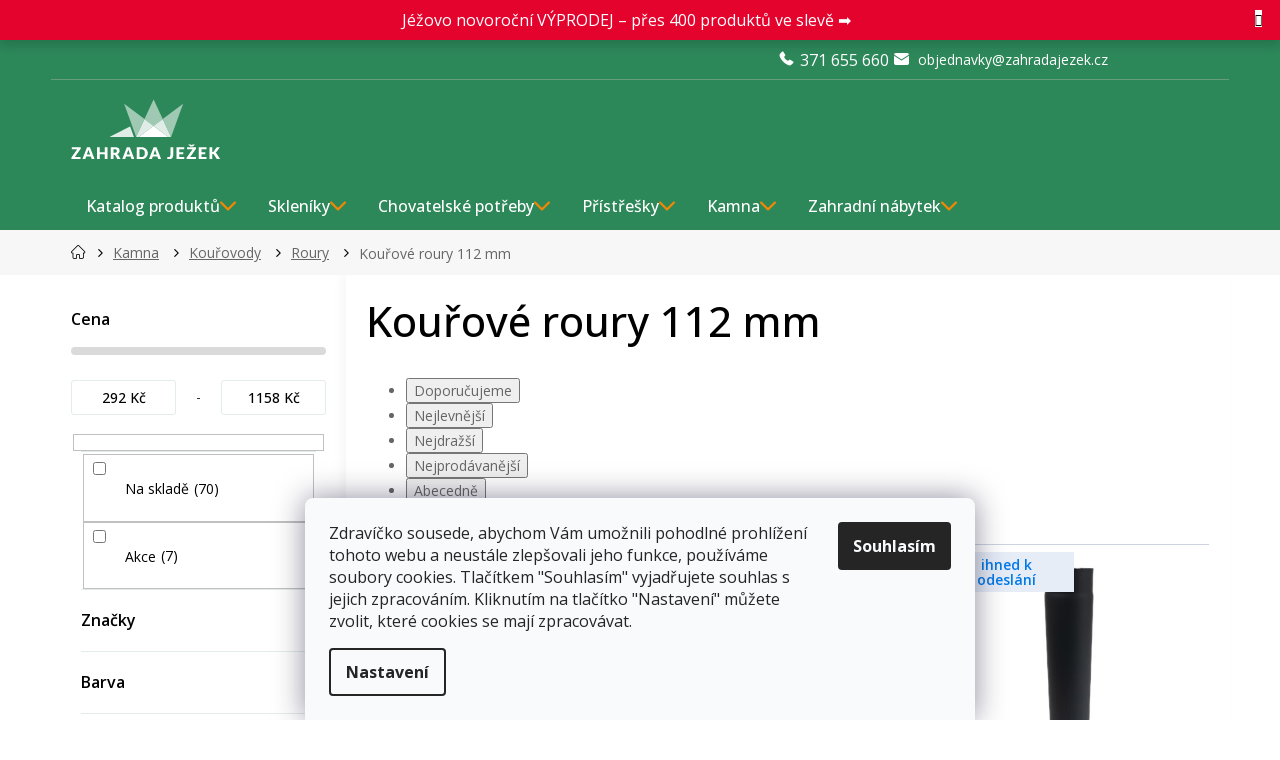

--- FILE ---
content_type: text/html; charset=utf-8
request_url: https://www.zahradajezek.cz/kourove-roury-112-mm/
body_size: 42159
content:
<!doctype html><html lang="cs" dir="ltr" class="header-background-light external-fonts-loaded"><head><script>(function(w,i,g){w[g]=w[g]||[];if(typeof w[g].push=='function')w[g].push(i)})
(window,'GTM-M4HB7DC','google_tags_first_party');</script><script>(function(w,d,s,l){w[l]=w[l]||[];(function(){w[l].push(arguments);})('set', 'developer_id.dY2E1Nz', true);
		var f=d.getElementsByTagName(s)[0],
		j=d.createElement(s);j.async=true;j.src='/lfyk/';
		f.parentNode.insertBefore(j,f);
		})(window,document,'script','dataLayer');</script><meta charset="utf-8" /><meta name="viewport" content="width=device-width,initial-scale=1" /><title>Kouřové roury 112 mm | ZAHRADA JEŽEK</title><link rel="preconnect" href="https://cdn.myshoptet.com" /><link rel="dns-prefetch" href="https://cdn.myshoptet.com" /><link rel="preload" href="/cms/libs/jquery/jquery-1.11.3.min.js" as="script" /><link href="/cms/templates/frontend_templates/shared/css/font-face/open-sans.css" rel="stylesheet"><link href="/cms/templates/frontend_templates/shared/css/font-face/exo-2.css" rel="stylesheet"><link href="/shop/dist/font-shoptet-11.css.62c94c7785ff2cea73b2.css" rel="stylesheet"><script>
dataLayer = [];
dataLayer.push({'shoptet' : {
    "pageId": 11406,
    "pageType": "parametricCategory",
    "currency": "CZK",
    "currencyInfo": {
        "decimalSeparator": ",",
        "exchangeRate": 1,
        "priceDecimalPlaces": 0,
        "symbol": "K\u010d",
        "symbolLeft": 0,
        "thousandSeparator": " "
    },
    "language": "cs",
    "projectId": 144477,
    "category": {
        "guid": "053b511b-9ab7-11e7-ae76-0cc47a6c92bc",
        "path": "KAMNA | Kou\u0159ovody | Kou\u0159ov\u00e9 roury",
        "parentCategoryGuid": "a43f3503-992c-11e7-ae76-0cc47a6c92bc"
    },
    "cartInfo": {
        "id": null,
        "freeShipping": false,
        "freeShippingFrom": 5000,
        "leftToFreeGift": {
            "formattedPrice": "0 K\u010d",
            "priceLeft": 0
        },
        "freeGift": false,
        "leftToFreeShipping": {
            "priceLeft": 5000,
            "dependOnRegion": 0,
            "formattedPrice": "5 000 K\u010d"
        },
        "discountCoupon": [],
        "getNoBillingShippingPrice": {
            "withoutVat": 0,
            "vat": 0,
            "withVat": 0
        },
        "cartItems": [],
        "taxMode": "ORDINARY"
    },
    "cart": [],
    "customer": {
        "priceRatio": 1,
        "priceListId": 1,
        "groupId": null,
        "registered": false,
        "mainAccount": false
    }
}});
dataLayer.push({'cookie_consent' : {
    "marketing": "denied",
    "analytics": "denied"
}});
document.addEventListener('DOMContentLoaded', function() {
    shoptet.consent.onAccept(function(agreements) {
        if (agreements.length == 0) {
            return;
        }
        dataLayer.push({
            'cookie_consent' : {
                'marketing' : (agreements.includes(shoptet.config.cookiesConsentOptPersonalisation)
                    ? 'granted' : 'denied'),
                'analytics': (agreements.includes(shoptet.config.cookiesConsentOptAnalytics)
                    ? 'granted' : 'denied')
            },
            'event': 'cookie_consent'
        });
    });
});
</script>

<!-- Google Tag Manager -->
<script>(function(w,d,s,l,i){w[l]=w[l]||[];w[l].push({'gtm.start':
new Date().getTime(),event:'gtm.js'});var f=d.getElementsByTagName(s)[0],
j=d.createElement(s),dl=l!='dataLayer'?'&l='+l:'';j.async=true;j.src=
'https://www.googletagmanager.com/gtm.js?id='+i+dl;f.parentNode.insertBefore(j,f);
})(window,document,'script','dataLayer','GTM-M4HB7DC');</script>
<!-- End Google Tag Manager -->

<meta property="og:type" content="website"><meta property="og:site_name" content="zahradajezek.cz"><meta property="og:url" content="https://www.zahradajezek.cz/kourove-roury-112-mm/"><meta property="og:title" content="Kouřové roury 112 mm | ZAHRADA JEŽEK"><meta name="author" content="ZAHRADA JEŽEK"><meta name="web_author" content="Shoptet.cz"><meta name="dcterms.rightsHolder" content="www.zahradajezek.cz"><meta name="robots" content="index,follow"><meta property="og:image" content="/user/front_images/ogImage/hp.jpg?t=1768645345"><meta name="google-site-verification" content="EoXm_p4fFTyYiugfl8Kf8qITVBbpse-y10KNzMmaAkE"><meta name="description" content="Kouřové roury 112 mm | Zahrada Ježek"><meta property="og:description" content="Kouřové roury 112 mm | Zahrada Ježek"><style>:root {--color-primary: #2c8759;--color-primary-h: 150;--color-primary-s: 51%;--color-primary-l: 35%;--color-primary-hover: #87432c;--color-primary-hover-h: 15;--color-primary-hover-s: 51%;--color-primary-hover-l: 35%;--color-secondary: #f08804;--color-secondary-h: 34;--color-secondary-s: 97%;--color-secondary-l: 48%;--color-secondary-hover: #f04f04;--color-secondary-hover-h: 19;--color-secondary-hover-s: 97%;--color-secondary-hover-l: 48%;--color-tertiary: #2c8759;--color-tertiary-h: 150;--color-tertiary-s: 51%;--color-tertiary-l: 35%;--color-tertiary-hover: #87432c;--color-tertiary-hover-h: 15;--color-tertiary-hover-s: 51%;--color-tertiary-hover-l: 35%;--color-header-background: #ffffff;--template-font: "Open Sans";--template-headings-font: "Exo 2";--header-background-url: url("[data-uri]");--cookies-notice-background: #F8FAFB;--cookies-notice-color: #252525;--cookies-notice-button-hover: #27263f;--cookies-notice-link-hover: #3b3a5f;--templates-update-management-preview-mode-content: "Náhled aktualizací šablony je aktivní pro váš prohlížeč."}</style>
    
    <link href="/shop/dist/main-11.less.fcb4a42d7bd8a71b7ee2.css" rel="stylesheet" />
        
<link rel="next" href="/kourove-roury-112-mm/strana-2/" />    <script>var shoptet = shoptet || {};</script>
    <script src="/shop/dist/main-3g-header.js.05f199e7fd2450312de2.js"></script>
<!-- User include --><!-- api 426(80) html code header -->
<link rel="stylesheet" href="https://cdn.myshoptet.com/usr/api2.dklab.cz/user/documents/_doplnky/navstivene/144477/8/144477_8.css" type="text/css" /><style> :root { --dklab-lastvisited-background-color: #FFFFFF; } </style>
<!-- api 494(146) html code header -->
<link rel="stylesheet" href="https://cdn.myshoptet.com/usr/api2.dklab.cz/user/documents/_doplnky/porovnavac/144477/4/144477_4.css" type="text/css" /><style>
        :root {
            --dklab-comparer-flag-color: #239CEB;
            --dklab-comparer-flag-text-color: #FFFFFF;
            --dklab-comparer-add-text-color: #2C8759;
            --dklab-comparer-remove-text-color: #2C8759;
            --dklab-comparer-header-icon-color: #000000;
            --dklab-comparer-border-color: #000000;            
            --dklab-comparer-counter-color: #239CEB;            
        }</style>
<!-- api 498(150) html code header -->
<script async src="https://scripts.luigisbox.tech/LBX-126202.js"></script><meta name="luigisbox-tracker-id" content="112031-126202,cs"/><script type="text/javascript">const isPlpEnabled = sessionStorage.getItem('lbPlpEnabled') === 'true';if (isPlpEnabled) {const style = document.createElement("style");style.type = "text/css";style.id = "lb-plp-style";style.textContent = `body.type-category #content-wrapper,body.type-search #content-wrapper,body.type-category #content,body.type-search #content,body.type-category #content-in,body.type-search #content-in,body.type-category #main-in,body.type-search #main-in {min-height: 100vh;}body.type-category #content-wrapper > *,body.type-search #content-wrapper > *,body.type-category #content > *,body.type-search #content > *,body.type-category #content-in > *,body.type-search #content-in > *,body.type-category #main-in > *,body.type-search #main-in > * {display: none;}`;document.head.appendChild(style);}</script>
<!-- api 1012(643) html code header -->
<style data-purpose="gopay-hiding-apple-pay">
	[data-guid="a08c8653-a344-11ef-b3a9-6a6d81f8b3e4"] {
		display: none
	}
</style><style
        data-purpose="gopay-hiding-method"
        data-guid="a0b653db-a344-11ef-b3a9-6a6d81f8b3e4"
        data-payment-type="SKIPPAY"
        data-bnpl-type="DEFERRED_PAYMENT"
>
    [data-guid="a0b653db-a344-11ef-b3a9-6a6d81f8b3e4"] {
        display: none
    }
</style><style
        data-purpose="gopay-hiding-method"
        data-guid="a0c465a2-a344-11ef-b3a9-6a6d81f8b3e4"
        data-payment-type="SKIPPAY"
        data-bnpl-type="PAY_IN_THREE"
>
    [data-guid="a0c465a2-a344-11ef-b3a9-6a6d81f8b3e4"] {
        display: none
    }
</style>
<!-- service 619(267) html code header -->
<link href="https://cdn.myshoptet.com/usr/fvstudio.myshoptet.com/user/documents/addons/cartupsell.min.css?24.11.1" rel="stylesheet">
<!-- service 494(146) html code header -->
<style>
@font-face {
    font-family: 'porovnavac';
    src:  url('https://cdn.myshoptet.com/usr/api2.dklab.cz/user/documents/_doplnky/porovnavac/font/porovnavac.eot?v6');
    src:  url('https://cdn.myshoptet.com/usr/api2.dklab.cz/user/documents/_doplnky/porovnavac/font/porovnavac.eot?v6#iefix') format('embedded-opentype'),
    url('https://cdn.myshoptet.com/usr/api2.dklab.cz/user/documents/_doplnky/porovnavac/font/porovnavac.ttf?v6') format('truetype'),
    url('https://cdn.myshoptet.com/usr/api2.dklab.cz/user/documents/_doplnky/porovnavac/font/porovnavac.woff?v6') format('woff'),
    url('https://cdn.myshoptet.com/usr/api2.dklab.cz/user/documents/_doplnky/porovnavac/font/porovnavac.svg?v6') format('svg');
    font-weight: normal;
    font-style: normal;
}
</style>
<!-- service 654(301) html code header -->
<!-- Prefetch Pobo Page Builder CDN  -->
<link rel="dns-prefetch" href="https://image.pobo.cz">
<link href="https://cdnjs.cloudflare.com/ajax/libs/lightgallery/2.7.2/css/lightgallery.min.css" rel="stylesheet">
<link href="https://cdnjs.cloudflare.com/ajax/libs/lightgallery/2.7.2/css/lg-thumbnail.min.css" rel="stylesheet">


<!-- © Pobo Page Builder  -->
<script>
 	  window.addEventListener("DOMContentLoaded", function () {
		  var po = document.createElement("script");
		  po.type = "text/javascript";
		  po.async = true;
		  po.dataset.url = "https://www.pobo.cz";
			po.dataset.cdn = "https://image.pobo.space";
      po.dataset.tier = "standard";
      po.fetchpriority = "high";
      po.dataset.key = btoa(window.location.host);
		  po.id = "pobo-asset-url";
      po.platform = "shoptet";
      po.synergy = false;
		  po.src = "https://image.pobo.space/assets/editor.js?v=13";

		  var s = document.getElementsByTagName("script")[0];
		  s.parentNode.insertBefore(po, s);
	  });
</script>





<!-- service 1108(732) html code header -->
<style>
.faq-item label::before{display: none !important;}
.faq-item label + div{display: none;}
.faq-item input:checked + label + div{display: block;padding: 0 20px;}
.faq-item{border: 1px solid #dadada;margin-bottom: 12px;}
.faq-item label{margin: 0 !important;cursor: pointer;padding: 16px 52px 16px 20px !important;width: 100%;color: #222 !important;background-color: #fff;font-size: 20px;position: relative !important;display: inline-block;}
.faq-item:hover{box-shadow: 0 0 10px rgba(0,0,0,0.1);}
.faq-item label::after{content: "\e911" !important;font-family: shoptet !important;right: 20px;position: absolute !important;line-height: 1 !important;font-size: 14px !important;top: 50% !important;margin-top: -8px;-webkit-transform: rotate(180deg) !important;transform: rotate(180deg) !important;background: none !important;color: #222 !important;left: auto !important;}
.faq-item input:checked + label::after{-webkit-transform: rotate(0deg) !important;transform: rotate(0deg) !important;}
.faq-item:not(.not-last){margin-bottom: 12px;}
.faq-item input{display: none;}

body.template-04 .faq-item label::after {content: "\e620" !important;}
</style>
<!-- project html code header -->
<link rel="preconnect" href="https://fonts.googleapis.com">
<link rel="preconnect" href="https://fonts.gstatic.com" crossorigin>
<link href="https://fonts.googleapis.com/css2?family=Open+Sans:wght@300;400;500;600;700&display=swap" rel="stylesheet">
<link href="/user/documents/style.css?v=27.35" rel="stylesheet" />
<!--link rel="stylesheet" href="https://localhost/dist/style.css?v=1.01"-->

<!--script type="module" src="https://cdn.jsdelivr.net/npm/@justinribeiro/lite-youtube@1.3.1/lite-youtube.js"></script-->

<style>
/*body:not(.done) {visibility: hidden;}*/
/*body:not(.done) .top-navigation-bar>*, body:not(.done) #header>*, body.type-category:not(.done) #content-wrapper, body.type-detail:not(.done) #content-wrapper {visibility: hidden;}*/
.flex-box {
    width: 100%;
    display: flex;
    flex-direction: row;
    flex-wrap: wrap;
    justify-content: space-between;
    margin-top: 1%;
    margin-bottom: 1%;
}

@media (min-width: 768px) {
    .md-3 {
        width: 24.5%;
    }

    .md-4 {
        width: 33%;
        margin: 0.25% 0 0.25%;
    }

    .md-2-4 {
        width: 19.5%;
    }

    .md-1-5 {
        width: 12%;
    }

    .md-hide {
        display: none;
    }
}
@media (max-width: 768px) {
.type-category #productsTop .product .p .p-bottom .offers .availability .show-tooltip[style="color:#009901"]:before, .type-category #productsTop .product .p .p-bottom .offers .availability-amount .show-tooltip[style="color:#009901"]:before{display:flex;top:-1px;}
.type-category #productsTop .product .p .p-bottom .offers .availability span{position:relative;}
    .xs-2 {
        width: 49.5%;
    }

    .xs-6 {
        width: 49.5%;
        margin: 0.25%;
    }

    .xs-4 {
        width: 32%;
        display: inline-block;
        margin: 0.75%;
        margin-left: auto;
        margin-right: auto;
    }

    .xs-3 {
        width: 24.5%;
    }

    .xs-hide {
        display: none;
    }

    .banner {
        min-height: 120px;
        margin-bottom: 0;
    }
}


.xs-12 {
    width: 100%;
    display: inline-block;
    margin-left: auto;
    margin-right: auto;
}
@container (width > 24em) {.payment-logo img {margin: 0 auto; display: block;}}
.shipping-options-popup .shipping-row {align-items: center; height: auto;}
.shipping-options-popup .shipping-row .payment-info {flex: 1; order: 1;}
.shipping-options-popup .shipping-row .payment-shipping-price {flex: unset;}
</style>

<link rel="apple-touch-icon" sizes="180x180" href="/user/documents/apple-touch-icon.png">
<link rel="manifest" href="/user/documents/site.webmanifest">
<link rel="mask-icon" href="/user/documents/safari-pinned-tab.svg" color="#2c8759">

<meta name="msapplication-TileColor" content="#2c8759">
<meta name="msapplication-config" content="/user/documents/browserconfig.xml">
<meta name="theme-color" content="#2c8759">
<meta name="facebook-domain-verification" content="itg3aezqy9q4gcjo0hs4zkpi38xz9w" />

<!-- CJ Affiliate plugin settings -->
<script type='text/javascript' id='cjAffPluginSettingsTag'>
    var cjAffPluginSettings = {
        eid: '1560895',
        tid: '11864',
        aid: '421873',
        sd: 'collector.zahradajezek.cz',
        consent: {
            collectionMethod: 'latest',
            optInRequired: true,
            requiredConsentLevel: 'analytics',
        }
    };
</script>

<style>
#pobo-all-content [data-pobo-widget-id="107"] {
    --pobo-profit-list-ico-before-display: block;
    --pobo-profit-list-ico-img-display: none;
    --pobo-profit-list-ico-before-img: url(https://image.pobo.space/icon/check/icon-15.svg);
  }
  
  
  :root #pobo-all-content{
        --pobo-rating-two-list-item-plus: url(https://image.pobo.space/icon/check/icon-15.svg) no-repeat center center;
        --pobo-profit-list-ico-before-display: block;
        --pobo-profit-list-ico-img-display: none;
        --pobo-checked-list-li-background: url(https://image.pobo.space/icon/check/icon-15.svg) no-repeat center center;
        --pobo-profit-list-ico-before-img: url(https://image.pobo.space/icon/check/icon-15.svg);
 } 
 
 :root #pobo-all-content .rc-rating-two__list-item--plus:after, :root #pobo-all-content .checked-list .li:before{
            background-size: contain;
        }
</style>


<!-- /User include --><link rel="shortcut icon" href="/favicon.ico" type="image/x-icon" /><link rel="canonical" href="https://www.zahradajezek.cz/kourove-roury-112-mm/" /><script>!function(){var t={9196:function(){!function(){var t=/\[object (Boolean|Number|String|Function|Array|Date|RegExp)\]/;function r(r){return null==r?String(r):(r=t.exec(Object.prototype.toString.call(Object(r))))?r[1].toLowerCase():"object"}function n(t,r){return Object.prototype.hasOwnProperty.call(Object(t),r)}function e(t){if(!t||"object"!=r(t)||t.nodeType||t==t.window)return!1;try{if(t.constructor&&!n(t,"constructor")&&!n(t.constructor.prototype,"isPrototypeOf"))return!1}catch(t){return!1}for(var e in t);return void 0===e||n(t,e)}function o(t,r,n){this.b=t,this.f=r||function(){},this.d=!1,this.a={},this.c=[],this.e=function(t){return{set:function(r,n){u(c(r,n),t.a)},get:function(r){return t.get(r)}}}(this),i(this,t,!n);var e=t.push,o=this;t.push=function(){var r=[].slice.call(arguments,0),n=e.apply(t,r);return i(o,r),n}}function i(t,n,o){for(t.c.push.apply(t.c,n);!1===t.d&&0<t.c.length;){if("array"==r(n=t.c.shift()))t:{var i=n,a=t.a;if("string"==r(i[0])){for(var f=i[0].split("."),s=f.pop(),p=(i=i.slice(1),0);p<f.length;p++){if(void 0===a[f[p]])break t;a=a[f[p]]}try{a[s].apply(a,i)}catch(t){}}}else if("function"==typeof n)try{n.call(t.e)}catch(t){}else{if(!e(n))continue;for(var l in n)u(c(l,n[l]),t.a)}o||(t.d=!0,t.f(t.a,n),t.d=!1)}}function c(t,r){for(var n={},e=n,o=t.split("."),i=0;i<o.length-1;i++)e=e[o[i]]={};return e[o[o.length-1]]=r,n}function u(t,o){for(var i in t)if(n(t,i)){var c=t[i];"array"==r(c)?("array"==r(o[i])||(o[i]=[]),u(c,o[i])):e(c)?(e(o[i])||(o[i]={}),u(c,o[i])):o[i]=c}}window.DataLayerHelper=o,o.prototype.get=function(t){var r=this.a;t=t.split(".");for(var n=0;n<t.length;n++){if(void 0===r[t[n]])return;r=r[t[n]]}return r},o.prototype.flatten=function(){this.b.splice(0,this.b.length),this.b[0]={},u(this.a,this.b[0])}}()}},r={};function n(e){var o=r[e];if(void 0!==o)return o.exports;var i=r[e]={exports:{}};return t[e](i,i.exports,n),i.exports}n.n=function(t){var r=t&&t.__esModule?function(){return t.default}:function(){return t};return n.d(r,{a:r}),r},n.d=function(t,r){for(var e in r)n.o(r,e)&&!n.o(t,e)&&Object.defineProperty(t,e,{enumerable:!0,get:r[e]})},n.o=function(t,r){return Object.prototype.hasOwnProperty.call(t,r)},function(){"use strict";n(9196)}()}();</script>    <!-- Global site tag (gtag.js) - Google Analytics -->
    <script async src="https://www.googletagmanager.com/gtag/js?id=G-T6EC2H95R3"></script>
    <script>
        
        window.dataLayer = window.dataLayer || [];
        function gtag(){dataLayer.push(arguments);}
        

                    console.debug('default consent data');

            gtag('consent', 'default', {"ad_storage":"denied","analytics_storage":"denied","ad_user_data":"denied","ad_personalization":"denied","wait_for_update":500});
            dataLayer.push({
                'event': 'default_consent'
            });
        
        gtag('js', new Date());

        
                gtag('config', 'G-T6EC2H95R3', {"groups":"GA4","send_page_view":false,"content_group":"category","currency":"CZK","page_language":"cs"});
        
                gtag('config', 'AW-833305334', {"allow_enhanced_conversions":true});
        
        
        
        
        
                    gtag('event', 'page_view', {"send_to":"GA4","page_language":"cs","content_group":"category","currency":"CZK"});
        
        
        
        
        
        
        
        
        
        
        
        
        
        document.addEventListener('DOMContentLoaded', function() {
            if (typeof shoptet.tracking !== 'undefined') {
                for (var id in shoptet.tracking.bannersList) {
                    gtag('event', 'view_promotion', {
                        "send_to": "UA",
                        "promotions": [
                            {
                                "id": shoptet.tracking.bannersList[id].id,
                                "name": shoptet.tracking.bannersList[id].name,
                                "position": shoptet.tracking.bannersList[id].position
                            }
                        ]
                    });
                }
            }

            shoptet.consent.onAccept(function(agreements) {
                if (agreements.length !== 0) {
                    console.debug('gtag consent accept');
                    var gtagConsentPayload =  {
                        'ad_storage': agreements.includes(shoptet.config.cookiesConsentOptPersonalisation)
                            ? 'granted' : 'denied',
                        'analytics_storage': agreements.includes(shoptet.config.cookiesConsentOptAnalytics)
                            ? 'granted' : 'denied',
                                                                                                'ad_user_data': agreements.includes(shoptet.config.cookiesConsentOptPersonalisation)
                            ? 'granted' : 'denied',
                        'ad_personalization': agreements.includes(shoptet.config.cookiesConsentOptPersonalisation)
                            ? 'granted' : 'denied',
                        };
                    console.debug('update consent data', gtagConsentPayload);
                    gtag('consent', 'update', gtagConsentPayload);
                    dataLayer.push(
                        { 'event': 'update_consent' }
                    );
                }
            });
        });
    </script>
<!-- Start Srovname.cz Pixel -->
<script type="text/plain" data-cookiecategory="analytics">
    !(function (e, n, t, a, s, o, r) {
        e[a] ||
        (((s = e[a] = function () {
            s.process ? s.process.apply(s, arguments) : s.queue.push(arguments);
        }).queue = []),
            ((o = n.createElement(t)).async = 1),
            (o.src = "https://tracking.srovname.cz/srovnamepixel.js"),
            (o.dataset.srv9 = "1"),
            (r = n.getElementsByTagName(t)[0]).parentNode.insertBefore(o, r));
    })(window, document, "script", "srovname");
    srovname("init", "bb6611e0dcb208e304e771900acca5e6");
</script>
<!-- End Srovname.cz Pixel -->
</head><body class="desktop id-11406 in-kourove-roury-112-mm template-11 type-category subtype-category-parametric multiple-columns-body columns-3 ums_forms_redesign--off ums_a11y_category_page--on ums_discussion_rating_forms--off ums_flags_display_unification--on ums_a11y_login--off mobile-header-version-0"><noscript>
    <style>
        #header {
            padding-top: 0;
            position: relative !important;
            top: 0;
        }
        .header-navigation {
            position: relative !important;
        }
        .overall-wrapper {
            margin: 0 !important;
        }
        body:not(.ready) {
            visibility: visible !important;
        }
    </style>
    <div class="no-javascript">
        <div class="no-javascript__title">Musíte změnit nastavení vašeho prohlížeče</div>
        <div class="no-javascript__text">Podívejte se na: <a href="https://www.google.com/support/bin/answer.py?answer=23852">Jak povolit JavaScript ve vašem prohlížeči</a>.</div>
        <div class="no-javascript__text">Pokud používáte software na blokování reklam, může být nutné povolit JavaScript z této stránky.</div>
        <div class="no-javascript__text">Děkujeme.</div>
    </div>
</noscript>

        <div id="fb-root"></div>
        <script>
            window.fbAsyncInit = function() {
                FB.init({
//                    appId            : 'your-app-id',
                    autoLogAppEvents : true,
                    xfbml            : true,
                    version          : 'v19.0'
                });
            };
        </script>
        <script async defer crossorigin="anonymous" src="https://connect.facebook.net/cs_CZ/sdk.js"></script>
<!-- Google Tag Manager (noscript) -->
<noscript><iframe src="https://www.googletagmanager.com/ns.html?id=GTM-M4HB7DC"
height="0" width="0" style="display:none;visibility:hidden"></iframe></noscript>
<!-- End Google Tag Manager (noscript) -->

    <div class="siteCookies siteCookies--bottom siteCookies--light js-siteCookies" role="dialog" data-testid="cookiesPopup" data-nosnippet>
        <div class="siteCookies__form">
            <div class="siteCookies__content">
                <div class="siteCookies__text">
                    Zdravíčko sousede, abychom Vám umožnili pohodlné prohlížení tohoto webu a neustále zlepšovali jeho funkce, používáme soubory cookies. Tlačítkem "Souhlasím" vyjadřujete souhlas s jejich zpracováním. Kliknutím na tlačítko "Nastavení" můžete zvolit, které cookies se mají zpracovávat.
                </div>
                <p class="siteCookies__links">
                    <button class="siteCookies__link js-cookies-settings" aria-label="Nastavení cookies" data-testid="cookiesSettings">Nastavení</button>
                </p>
            </div>
            <div class="siteCookies__buttonWrap">
                                <button class="siteCookies__button js-cookiesConsentSubmit" value="all" aria-label="Přijmout cookies" data-testid="buttonCookiesAccept">Souhlasím</button>
            </div>
        </div>
        <script>
            document.addEventListener("DOMContentLoaded", () => {
                const siteCookies = document.querySelector('.js-siteCookies');
                document.addEventListener("scroll", shoptet.common.throttle(() => {
                    const st = document.documentElement.scrollTop;
                    if (st > 1) {
                        siteCookies.classList.add('siteCookies--scrolled');
                    } else {
                        siteCookies.classList.remove('siteCookies--scrolled');
                    }
                }, 100));
            });
        </script>
    </div>
<a href="#content" class="skip-link sr-only">Přejít na obsah</a><div class="overall-wrapper"><div class="site-msg information"><div class="container"><div class="text"><div style="display: flex; justify-content: center; align-items: center; height: 100%;">
    <a href="https://www.zahradajezek.cz/vyprodej/"
       style="color: #ffffff !important; text-decoration: none; display: block;">
        <p style="margin: 0; color: #ffffff !important;">
            Jéžovo novoroční VÝPRODEJ – přes 400 produktů ve slevě ➡️
        </p>
    </a>
</div></div><div class="close js-close-information-msg"></div></div></div><div class="user-action"><div class="container"><div class="user-action-in"><div class="user-action-login popup-widget login-widget"><div class="popup-widget-inner"><h2 id="loginHeading">Přihlášení k vašemu účtu</h2><div id="customerLogin"><form action="/action/Customer/Login/" method="post" id="formLoginIncluded" class="csrf-enabled formLogin" data-testid="formLogin"><input type="hidden" name="referer" value="" /><div class="form-group"><div class="input-wrapper email js-validated-element-wrapper no-label"><input type="email" name="email" class="form-control" autofocus placeholder="E-mailová adresa (např. jan@novak.cz)" data-testid="inputEmail" autocomplete="email" required /></div></div><div class="form-group"><div class="input-wrapper password js-validated-element-wrapper no-label"><input type="password" name="password" class="form-control" placeholder="Heslo" data-testid="inputPassword" autocomplete="current-password" required /><span class="no-display">Nemůžete vyplnit toto pole</span><input type="text" name="surname" value="" class="no-display" /></div></div><div class="form-group"><div class="login-wrapper"><button type="submit" class="btn btn-secondary btn-text btn-login" data-testid="buttonSubmit">Přihlásit se</button><div class="password-helper"><a href="/registrace/" data-testid="signup" rel="nofollow">Nová registrace</a><a href="/klient/zapomenute-heslo/" rel="nofollow">Zapomenuté heslo</a></div></div></div><div class="social-login-buttons"><div class="social-login-buttons-divider"><span>nebo</span></div><div class="form-group"><a href="/action/Social/login/?provider=Facebook" class="login-btn facebook" rel="nofollow"><span class="login-facebook-icon"></span><strong>Přihlásit se přes Facebook</strong></a></div><div class="form-group"><a href="/action/Social/login/?provider=Google" class="login-btn google" rel="nofollow"><span class="login-google-icon"></span><strong>Přihlásit se přes Google</strong></a></div><div class="form-group"><a href="/action/Social/login/?provider=Seznam" class="login-btn seznam" rel="nofollow"><span class="login-seznam-icon"></span><strong>Přihlásit se přes Seznam</strong></a></div></div></form>
</div></div></div>
    <div id="cart-widget" class="user-action-cart popup-widget cart-widget loader-wrapper" data-testid="popupCartWidget" role="dialog" aria-hidden="true"><div class="popup-widget-inner cart-widget-inner place-cart-here"><div class="loader-overlay"><div class="loader"></div></div></div><div class="cart-widget-button"><a href="/kosik/" class="btn btn-conversion" id="continue-order-button" rel="nofollow" data-testid="buttonNextStep">Pokračovat do košíku</a></div></div></div>
</div></div><div class="top-navigation-bar" data-testid="topNavigationBar">

    <div class="container">

        <div class="top-navigation-contacts">
            <strong>Zákaznická podpora:</strong><a href="tel:371655660" class="project-phone" aria-label="Zavolat na 371655660" data-testid="contactboxPhone"><span>371 655 660</span></a><a href="/cdn-cgi/l/email-protection#fd929f979899939c8b9684bd879c958f9c999c9798879896d39e87" class="project-email" data-testid="contactboxEmail"><span><span class="__cf_email__" data-cfemail="442b262e21202a25322f3d043e252c362520252e213e212f6a273e">[email&#160;protected]</span></span></a>        </div>

                            <div class="top-navigation-menu">
                <div class="top-navigation-menu-trigger"></div>
                <ul class="top-navigation-bar-menu">
                                            <li class="top-navigation-menu-item-19331">
                            <a href="/jezek-blog/">Rady a tipy</a>
                        </li>
                                            <li class="top-navigation-menu-item-40546">
                            <a href="/jeza-klub/">JÉŽA KLUB</a>
                        </li>
                                            <li class="top-navigation-menu-item-25562">
                            <a href="/kontakty/">Kontakty</a>
                        </li>
                                    </ul>
                <ul class="top-navigation-bar-menu-helper"></ul>
            </div>
        
        <div class="top-navigation-tools top-navigation-tools--language">
            <div class="responsive-tools">
                <a href="#" class="toggle-window" data-target="search" aria-label="Hledat" data-testid="linkSearchIcon"></a>
                                                            <a href="#" class="toggle-window" data-target="login"></a>
                                                    <a href="#" class="toggle-window" data-target="navigation" aria-label="Menu" data-testid="hamburgerMenu"></a>
            </div>
                <div class="dropdown">
        <span>Ceny v:</span>
        <button id="topNavigationDropdown" type="button" data-toggle="dropdown" aria-haspopup="true" aria-expanded="false">
            CZK
            <span class="caret"></span>
        </button>
        <ul class="dropdown-menu" aria-labelledby="topNavigationDropdown"><li><a href="/action/Currency/changeCurrency/?currencyCode=CZK" rel="nofollow">CZK</a></li><li><a href="/action/Currency/changeCurrency/?currencyCode=EUR" rel="nofollow">EUR</a></li><li><a href="/action/Currency/changeCurrency/?currencyCode=HUF" rel="nofollow">HUF</a></li><li><a href="/action/Currency/changeCurrency/?currencyCode=PLN" rel="nofollow">PLN</a></li></ul>
    </div>
            <a href="/login/?backTo=%2Fkourove-roury-112-mm%2F" class="top-nav-button top-nav-button-login primary login toggle-window" data-target="login" data-testid="signin" rel="nofollow"><span>Přihlášení</span></a>        </div>

    </div>

</div>
<header id="header"><div class="container navigation-wrapper">
    <div class="header-top">
        <div class="site-name-wrapper">
            <div class="site-name"><a href="/" data-testid="linkWebsiteLogo"><img src="/user/logos/zahrada_jezek__logo_1.svg" alt="ZAHRADA JEŽEK" fetchpriority="low" /></a></div>        </div>
        <div class="search" itemscope itemtype="https://schema.org/WebSite">
            <meta itemprop="headline" content="Kouřové roury 112 mm"/><meta itemprop="url" content="https://www.zahradajezek.cz"/><meta itemprop="text" content="Kouřové roury 112 mm | Zahrada Ježek"/>            <form action="/action/ProductSearch/prepareString/" method="post"
    id="formSearchForm" class="search-form compact-form js-search-main"
    itemprop="potentialAction" itemscope itemtype="https://schema.org/SearchAction" data-testid="searchForm">
    <fieldset>
        <meta itemprop="target"
            content="https://www.zahradajezek.cz/vyhledavani/?string={string}"/>
        <input type="hidden" name="language" value="cs"/>
        
            
<input
    type="search"
    name="string"
        class="query-input form-control search-input js-search-input"
    placeholder="Napište, co hledáte"
    autocomplete="off"
    required
    itemprop="query-input"
    aria-label="Vyhledávání"
    data-testid="searchInput"
>
            <button type="submit" class="btn btn-default" data-testid="searchBtn">Hledat</button>
        
    </fieldset>
</form>
        </div>
        <div class="navigation-buttons">
                
    <a href="/kosik/" class="btn btn-icon toggle-window cart-count" data-target="cart" data-hover="true" data-redirect="true" data-testid="headerCart" rel="nofollow" aria-haspopup="dialog" aria-expanded="false" aria-controls="cart-widget">
        
                <span class="sr-only">Nákupní košík</span>
        
            <span class="cart-price visible-lg-inline-block" data-testid="headerCartPrice">
                                    Prázdný košík                            </span>
        
    
            </a>
        </div>
    </div>
    <nav id="navigation" aria-label="Hlavní menu" data-collapsible="true"><div class="navigation-in menu"><ul class="menu-level-1" role="menubar" data-testid="headerMenuItems"><li class="menu-item-11802 ext" role="none"><a href="/zahrada/" data-testid="headerMenuItem" role="menuitem" aria-haspopup="true" aria-expanded="false"><b>Katalog produktů</b><span class="submenu-arrow"></span></a><ul class="menu-level-2" aria-label="Katalog produktů" tabindex="-1" role="menu"><li class="menu-item-8996 has-third-level" role="none"><a href="/zahradni-skleniky/" class="menu-image" data-testid="headerMenuItem" tabindex="-1" aria-hidden="true"><img src="data:image/svg+xml,%3Csvg%20width%3D%22140%22%20height%3D%22100%22%20xmlns%3D%22http%3A%2F%2Fwww.w3.org%2F2000%2Fsvg%22%3E%3C%2Fsvg%3E" alt="" aria-hidden="true" width="140" height="100"  data-src="/user/categories/thumb/sklen__kaaa_(1).png" fetchpriority="low" /></a><div><a href="/zahradni-skleniky/" data-testid="headerMenuItem" role="menuitem"><span>Skleníky</span></a>
                                                    <ul class="menu-level-3" role="menu">
                                                                    <li class="menu-item-9000" role="none">
                                        <a href="/skleniky-z-polykarbonatu/" data-testid="headerMenuItem" role="menuitem">
                                            Skleníky z polykarbonátu</a>,                                    </li>
                                                                    <li class="menu-item-9480" role="none">
                                        <a href="/skleniky-ze-skla/" data-testid="headerMenuItem" role="menuitem">
                                            Skleníky ze skla</a>,                                    </li>
                                                                    <li class="menu-item-9417" role="none">
                                        <a href="/skleniky-ke-zdi/" data-testid="headerMenuItem" role="menuitem">
                                            Skleníky ke zdi</a>,                                    </li>
                                                                    <li class="menu-item-44656" role="none">
                                        <a href="/zahradni-skleniky-na-podezdivku/" data-testid="headerMenuItem" role="menuitem">
                                            Skleníky na podezdívku</a>,                                    </li>
                                                                    <li class="menu-item-44662" role="none">
                                        <a href="/viktorianske-skleniky/" data-testid="headerMenuItem" role="menuitem">
                                            Viktoriánské skleníky</a>,                                    </li>
                                                                    <li class="menu-item-9483" role="none">
                                        <a href="/zahradni-pavilony/" data-testid="headerMenuItem" role="menuitem">
                                            Zahradní pavilony</a>,                                    </li>
                                                                    <li class="menu-item-11700" role="none">
                                        <a href="/skleniky-v-akci/" data-testid="headerMenuItem" role="menuitem">
                                            Akční skleníky</a>,                                    </li>
                                                                    <li class="menu-item-44074" role="none">
                                        <a href="/nejprodavanejsi-skleniky/" data-testid="headerMenuItem" role="menuitem">
                                            Nejprodávanější skleníky</a>,                                    </li>
                                                                    <li class="menu-item-9393" role="none">
                                        <a href="/foliovniky/" data-testid="headerMenuItem" role="menuitem">
                                            Fóliovníky</a>,                                    </li>
                                                                    <li class="menu-item-9014" role="none">
                                        <a href="/prislusenstvi-ke-sklenikum/" data-testid="headerMenuItem" role="menuitem">
                                            Příslušenství ke skleníkům</a>,                                    </li>
                                                                    <li class="menu-item-25991" role="none">
                                        <a href="/vybava-na-montaz-zahradniho-skleniku/" data-testid="headerMenuItem" role="menuitem">
                                            Nářadí na montáž</a>,                                    </li>
                                                                    <li class="menu-item-39423" role="none">
                                        <a href="/pestovani-ve-skleniku/" data-testid="headerMenuItem" role="menuitem">
                                            Výbava na pěstování</a>,                                    </li>
                                                                    <li class="menu-item-25157" role="none">
                                        <a href="/montaze-skleniku/" data-testid="headerMenuItem" role="menuitem">
                                            Poptat montáž skleníku</a>                                    </li>
                                                            </ul>
                        </div></li><li class="menu-item-5506 has-third-level" role="none"><a href="/zahradni-stavby/" class="menu-image" data-testid="headerMenuItem" tabindex="-1" aria-hidden="true"><img src="data:image/svg+xml,%3Csvg%20width%3D%22140%22%20height%3D%22100%22%20xmlns%3D%22http%3A%2F%2Fwww.w3.org%2F2000%2Fsvg%22%3E%3C%2Fsvg%3E" alt="" aria-hidden="true" width="140" height="100"  data-src="/user/categories/thumb/domek-na-naradi123.png" fetchpriority="low" /></a><div><a href="/zahradni-stavby/" data-testid="headerMenuItem" role="menuitem"><span>Přístřešky</span></a>
                                                    <ul class="menu-level-3" role="menu">
                                                                    <li class="menu-item-5509" role="none">
                                        <a href="/domky-na-naradi/" data-testid="headerMenuItem" role="menuitem">
                                            Zahradní domky</a>,                                    </li>
                                                                    <li class="menu-item-26513" role="none">
                                        <a href="/pergoly/" data-testid="headerMenuItem" role="menuitem">
                                            Pergoly</a>,                                    </li>
                                                                    <li class="menu-item-43975" role="none">
                                        <a href="/vybaveni-teras/" data-testid="headerMenuItem" role="menuitem">
                                            Terasy</a>,                                    </li>
                                                                    <li class="menu-item-21470" role="none">
                                        <a href="/pristresky-na-auto/" data-testid="headerMenuItem" role="menuitem">
                                            Přístřešky na auto</a>,                                    </li>
                                                                    <li class="menu-item-43723" role="none">
                                        <a href="/pristresky-pro-zvirata/" data-testid="headerMenuItem" role="menuitem">
                                            Přístřešky pro zvířata</a>,                                    </li>
                                                                    <li class="menu-item-16706" role="none">
                                        <a href="/vchodove-strisky/" data-testid="headerMenuItem" role="menuitem">
                                            Vchodové stříšky</a>,                                    </li>
                                                                    <li class="menu-item-9531" role="none">
                                        <a href="/ploty-a-pletiva/" data-testid="headerMenuItem" role="menuitem">
                                            Ploty a pletiva</a>,                                    </li>
                                                                    <li class="menu-item-43699" role="none">
                                        <a href="/okapove-systemy-2/" data-testid="headerMenuItem" role="menuitem">
                                            Okapové systémy</a>,                                    </li>
                                                                    <li class="menu-item-23750" role="none">
                                        <a href="/nadrze-na-destovou-vodu/" data-testid="headerMenuItem" role="menuitem">
                                            Nádrže na dešťovou vodu</a>,                                    </li>
                                                                    <li class="menu-item-23753" role="none">
                                        <a href="/sklep/" data-testid="headerMenuItem" role="menuitem">
                                            Sklepy</a>                                    </li>
                                                            </ul>
                        </div></li><li class="menu-item-5821 has-third-level" role="none"><a href="/zahradni-nabytek/" class="menu-image" data-testid="headerMenuItem" tabindex="-1" aria-hidden="true"><img src="data:image/svg+xml,%3Csvg%20width%3D%22140%22%20height%3D%22100%22%20xmlns%3D%22http%3A%2F%2Fwww.w3.org%2F2000%2Fsvg%22%3E%3C%2Fsvg%3E" alt="" aria-hidden="true" width="140" height="100"  data-src="/user/categories/thumb/n__bytek_sety.png" fetchpriority="low" /></a><div><a href="/zahradni-nabytek/" data-testid="headerMenuItem" role="menuitem"><span>Zahradní nábytek</span></a>
                                                    <ul class="menu-level-3" role="menu">
                                                                    <li class="menu-item-21233" role="none">
                                        <a href="/zahradni-sestavy/" data-testid="headerMenuItem" role="menuitem">
                                            Zahradní sestavy</a>,                                    </li>
                                                                    <li class="menu-item-9492" role="none">
                                        <a href="/ulozne-boxy/" data-testid="headerMenuItem" role="menuitem">
                                            Úložné boxy</a>,                                    </li>
                                                                    <li class="menu-item-26609" role="none">
                                        <a href="/zasteny-na-balkon/" data-testid="headerMenuItem" role="menuitem">
                                            Zástěny na balkon</a>,                                    </li>
                                                                    <li class="menu-item-9567" role="none">
                                        <a href="/stinici-tkanina/" data-testid="headerMenuItem" role="menuitem">
                                            Stínicí tkaniny</a>,                                    </li>
                                                                    <li class="menu-item-43657" role="none">
                                        <a href="/rohozky-a-odkapavace-na-boty/" data-testid="headerMenuItem" role="menuitem">
                                            Rohožky a odkapávače</a>,                                    </li>
                                                                    <li class="menu-item-7297" role="none">
                                        <a href="/slunecniky/" data-testid="headerMenuItem" role="menuitem">
                                            Slunečníky</a>,                                    </li>
                                                                    <li class="menu-item-19796" role="none">
                                        <a href="/zahradni-stolky/" data-testid="headerMenuItem" role="menuitem">
                                            Stoly</a>,                                    </li>
                                                                    <li class="menu-item-19790" role="none">
                                        <a href="/zahradni-kresla/" data-testid="headerMenuItem" role="menuitem">
                                            Židle a křesla</a>,                                    </li>
                                                                    <li class="menu-item-21239" role="none">
                                        <a href="/zahradni-lavice/" data-testid="headerMenuItem" role="menuitem">
                                            Lavice</a>,                                    </li>
                                                                    <li class="menu-item-35936" role="none">
                                        <a href="/zahradni-pohovky/" data-testid="headerMenuItem" role="menuitem">
                                            Zahradní pohovky</a>,                                    </li>
                                                                    <li class="menu-item-21236" role="none">
                                        <a href="/zahradni-lehatka/" data-testid="headerMenuItem" role="menuitem">
                                            Lehátka</a>,                                    </li>
                                                                    <li class="menu-item-26417" role="none">
                                        <a href="/susaky-na-pradlo/" data-testid="headerMenuItem" role="menuitem">
                                            Sušáky na prádlo</a>,                                    </li>
                                                                    <li class="menu-item-41992" role="none">
                                        <a href="/terasova-a-balkonova-dlazba/" data-testid="headerMenuItem" role="menuitem">
                                            Terasová a balkonová dlažba</a>,                                    </li>
                                                                    <li class="menu-item-21242" role="none">
                                        <a href="/zahradni-skrine/" data-testid="headerMenuItem" role="menuitem">
                                            Skříně</a>,                                    </li>
                                                                    <li class="menu-item-42565" role="none">
                                        <a href="/akusticke-panely/" data-testid="headerMenuItem" role="menuitem">
                                            Akustické panely</a>,                                    </li>
                                                                    <li class="menu-item-26438" role="none">
                                        <a href="/prislusenstvi-k-zahradnimu-nabytku/" data-testid="headerMenuItem" role="menuitem">
                                            Příslušenství a doplňky</a>                                    </li>
                                                            </ul>
                        </div></li><li class="menu-item-31374 has-third-level" role="none"><a href="/chovatelske-potreby/" class="menu-image" data-testid="headerMenuItem" tabindex="-1" aria-hidden="true"><img src="data:image/svg+xml,%3Csvg%20width%3D%22140%22%20height%3D%22100%22%20xmlns%3D%22http%3A%2F%2Fwww.w3.org%2F2000%2Fsvg%22%3E%3C%2Fsvg%3E" alt="" aria-hidden="true" width="140" height="100"  data-src="/user/categories/thumb/3513882_psi-bouda-carlo-velikost-m-86x62x60-cm_1_-1.jpg" fetchpriority="low" /></a><div><a href="/chovatelske-potreby/" data-testid="headerMenuItem" role="menuitem"><span>Chovatelské potřeby</span></a>
                                                    <ul class="menu-level-3" role="menu">
                                                                    <li class="menu-item-37457" role="none">
                                        <a href="/uzitkove-pristresky-pro-zvirata/" data-testid="headerMenuItem" role="menuitem">
                                            Přístřešky pro zvířata</a>,                                    </li>
                                                                    <li class="menu-item-31464" role="none">
                                        <a href="/odpuzovace-a-pasti-zivocichu/" data-testid="headerMenuItem" role="menuitem">
                                            Odpuzovače a pasti</a>,                                    </li>
                                                                    <li class="menu-item-32112" role="none">
                                        <a href="/krmiva/" data-testid="headerMenuItem" role="menuitem">
                                            Krmiva</a>,                                    </li>
                                                                    <li class="menu-item-43735" role="none">
                                        <a href="/chovatelske-potreby-pro-slepice-a-drubez/" data-testid="headerMenuItem" role="menuitem">
                                            Pro slepice a drůběž</a>,                                    </li>
                                                                    <li class="menu-item-43726" role="none">
                                        <a href="/chovatelske-potreby-pro-psy/" data-testid="headerMenuItem" role="menuitem">
                                            Pro psy</a>,                                    </li>
                                                                    <li class="menu-item-43729" role="none">
                                        <a href="/chovatelske-potreby-pro-kocky/" data-testid="headerMenuItem" role="menuitem">
                                            Pro kočky</a>,                                    </li>
                                                                    <li class="menu-item-43732" role="none">
                                        <a href="/chovatelske-potreby-pro-ptaky/" data-testid="headerMenuItem" role="menuitem">
                                            Pro ptáky</a>,                                    </li>
                                                                    <li class="menu-item-43738" role="none">
                                        <a href="/chovatelske-potreby-pro-kraliky/" data-testid="headerMenuItem" role="menuitem">
                                            Pro králíky</a>,                                    </li>
                                                                    <li class="menu-item-43741" role="none">
                                        <a href="/chovatelske-poreby-pro-kone/" data-testid="headerMenuItem" role="menuitem">
                                            Pro koně</a>,                                    </li>
                                                                    <li class="menu-item-43744" role="none">
                                        <a href="/potreby-pro-vcely-a-hmyz/" data-testid="headerMenuItem" role="menuitem">
                                            Pro včely a hmyz</a>,                                    </li>
                                                                    <li class="menu-item-43837" role="none">
                                        <a href="/potreby-pro-jezky/" data-testid="headerMenuItem" role="menuitem">
                                            Pro ježky</a>,                                    </li>
                                                                    <li class="menu-item-44554" role="none">
                                        <a href="/farmarske-potreby/" data-testid="headerMenuItem" role="menuitem">
                                            Farmářské potřeby</a>                                    </li>
                                                            </ul>
                        </div></li><li class="menu-item-9498 has-third-level" role="none"><a href="/ohraniceni-zahonu/" class="menu-image" data-testid="headerMenuItem" tabindex="-1" aria-hidden="true"><img src="data:image/svg+xml,%3Csvg%20width%3D%22140%22%20height%3D%22100%22%20xmlns%3D%22http%3A%2F%2Fwww.w3.org%2F2000%2Fsvg%22%3E%3C%2Fsvg%3E" alt="" aria-hidden="true" width="140" height="100"  data-src="/user/categories/thumb/neviditeln___obrubn__k.jpg" fetchpriority="low" /></a><div><a href="/ohraniceni-zahonu/" data-testid="headerMenuItem" role="menuitem"><span>Obrubníky a palisády</span></a>
                                                    <ul class="menu-level-3" role="menu">
                                                                    <li class="menu-item-9522" role="none">
                                        <a href="/zahonove-obrubniky/" data-testid="headerMenuItem" role="menuitem">
                                            Plastové obrubníky</a>,                                    </li>
                                                                    <li class="menu-item-44536" role="none">
                                        <a href="/zahradni-kovove-obrubniky/" data-testid="headerMenuItem" role="menuitem">
                                            Kovové obrubníky</a>,                                    </li>
                                                                    <li class="menu-item-25172" role="none">
                                        <a href="/zahradni-gumove-obrubniky/" data-testid="headerMenuItem" role="menuitem">
                                            Gumové obrubníky</a>,                                    </li>
                                                                    <li class="menu-item-18878" role="none">
                                        <a href="/palisady/" data-testid="headerMenuItem" role="menuitem">
                                            Palisády</a>,                                    </li>
                                                                    <li class="menu-item-25373" role="none">
                                        <a href="/lemy-travniku/" data-testid="headerMenuItem" role="menuitem">
                                            Lemy trávníku</a>,                                    </li>
                                                                    <li class="menu-item-19508" role="none">
                                        <a href="/zahradni-plutky/" data-testid="headerMenuItem" role="menuitem">
                                            Zahradní plůtky</a>,                                    </li>
                                                                    <li class="menu-item-25331" role="none">
                                        <a href="/prislusenstvi-k-ohraniceni-zahonu/" data-testid="headerMenuItem" role="menuitem">
                                            Příslušenství</a>                                    </li>
                                                            </ul>
                        </div></li><li class="menu-item-10965 has-third-level" role="none"><a href="/zahradni-technika/" class="menu-image" data-testid="headerMenuItem" tabindex="-1" aria-hidden="true"><img src="data:image/svg+xml,%3Csvg%20width%3D%22140%22%20height%3D%22100%22%20xmlns%3D%22http%3A%2F%2Fwww.w3.org%2F2000%2Fsvg%22%3E%3C%2Fsvg%3E" alt="" aria-hidden="true" width="140" height="100"  data-src="/user/categories/thumb/technika-sekacky.png" fetchpriority="low" /></a><div><a href="/zahradni-technika/" data-testid="headerMenuItem" role="menuitem"><span>Zahradní technika</span></a>
                                                    <ul class="menu-level-3" role="menu">
                                                                    <li class="menu-item-37505" role="none">
                                        <a href="/zahradni-technika-villager/" data-testid="headerMenuItem" role="menuitem">
                                            VILLAGER</a>,                                    </li>
                                                                    <li class="menu-item-10971" role="none">
                                        <a href="/sekacky/" data-testid="headerMenuItem" role="menuitem">
                                            Sekačky a křovinořezy</a>,                                    </li>
                                                                    <li class="menu-item-12486" role="none">
                                        <a href="/kultivatory/" data-testid="headerMenuItem" role="menuitem">
                                            Kultivátory</a>,                                    </li>
                                                                    <li class="menu-item-12540" role="none">
                                        <a href="/provzdusnovace/" data-testid="headerMenuItem" role="menuitem">
                                            Provzdušňovače</a>,                                    </li>
                                                                    <li class="menu-item-25133" role="none">
                                        <a href="/drtice-vetvi/" data-testid="headerMenuItem" role="menuitem">
                                            Drtiče větví</a>,                                    </li>
                                                                    <li class="menu-item-10800" role="none">
                                        <a href="/retezove-pily/" data-testid="headerMenuItem" role="menuitem">
                                            Řetězové pily</a>,                                    </li>
                                                                    <li class="menu-item-10695" role="none">
                                        <a href="/stepkovace-a-drtice-na-drevo/" data-testid="headerMenuItem" role="menuitem">
                                            Drtiče dřeva a štěpkovače</a>,                                    </li>
                                                                    <li class="menu-item-10692" role="none">
                                        <a href="/stipacky-na-drevo/" data-testid="headerMenuItem" role="menuitem">
                                            Štípačky na dřevo</a>,                                    </li>
                                                                    <li class="menu-item-11121" role="none">
                                        <a href="/cirkularky-a-kolebkove-pily/" data-testid="headerMenuItem" role="menuitem">
                                            Kolébkové pily</a>,                                    </li>
                                                                    <li class="menu-item-10794" role="none">
                                        <a href="/snehove-frezy/" data-testid="headerMenuItem" role="menuitem">
                                            Sněhové frézy</a>,                                    </li>
                                                                    <li class="menu-item-11094" role="none">
                                        <a href="/cerpadla/" data-testid="headerMenuItem" role="menuitem">
                                            Zahradní čerpadla na vodu</a>,                                    </li>
                                                                    <li class="menu-item-11541" role="none">
                                        <a href="/domaci-vodarny/" data-testid="headerMenuItem" role="menuitem">
                                            Domácí vodárny</a>,                                    </li>
                                                                    <li class="menu-item-35912" role="none">
                                        <a href="/foukace-listi-technika/" data-testid="headerMenuItem" role="menuitem">
                                            Foukače listí</a>,                                    </li>
                                                                    <li class="menu-item-11091" role="none">
                                        <a href="/tlakove-mycky/" data-testid="headerMenuItem" role="menuitem">
                                            Tlakové myčky</a>,                                    </li>
                                                                    <li class="menu-item-36179" role="none">
                                        <a href="/zahradni-travni-traktory/" data-testid="headerMenuItem" role="menuitem">
                                            Travní traktory</a>                                    </li>
                                                            </ul>
                        </div></li><li class="menu-item-8569 has-third-level" role="none"><a href="/zahradni-naradi/" class="menu-image" data-testid="headerMenuItem" tabindex="-1" aria-hidden="true"><img src="data:image/svg+xml,%3Csvg%20width%3D%22140%22%20height%3D%22100%22%20xmlns%3D%22http%3A%2F%2Fwww.w3.org%2F2000%2Fsvg%22%3E%3C%2Fsvg%3E" alt="" aria-hidden="true" width="140" height="100"  data-src="/user/categories/thumb/plotst__ihy-1.jpg" fetchpriority="low" /></a><div><a href="/zahradni-naradi/" data-testid="headerMenuItem" role="menuitem"><span>Zahradní nářadí</span></a>
                                                    <ul class="menu-level-3" role="menu">
                                                                    <li class="menu-item-13878" role="none">
                                        <a href="/naradi/" data-testid="headerMenuItem" role="menuitem">
                                            AKU a elektrické nářadí</a>,                                    </li>
                                                                    <li class="menu-item-8917" role="none">
                                        <a href="/zahradni-nuzky/" data-testid="headerMenuItem" role="menuitem">
                                            Zahradní nůžky</a>,                                    </li>
                                                                    <li class="menu-item-4327" role="none">
                                        <a href="/nuzky-na-zivy-plot/" data-testid="headerMenuItem" role="menuitem">
                                            Nůžky na živý plot</a>,                                    </li>
                                                                    <li class="menu-item-22031" role="none">
                                        <a href="/zemni-vrtaky/" data-testid="headerMenuItem" role="menuitem">
                                            Zemní vrtáky</a>,                                    </li>
                                                                    <li class="menu-item-18881" role="none">
                                        <a href="/zahradni-valce/" data-testid="headerMenuItem" role="menuitem">
                                            Zahradní válce</a>,                                    </li>
                                                                    <li class="menu-item-39405" role="none">
                                        <a href="/zatloukace-kulu/" data-testid="headerMenuItem" role="menuitem">
                                            Zatloukače kůlů</a>,                                    </li>
                                                                    <li class="menu-item-2638" role="none">
                                        <a href="/hrabe/" data-testid="headerMenuItem" role="menuitem">
                                            Hrábě</a>,                                    </li>
                                                                    <li class="menu-item-4066" role="none">
                                        <a href="/lopaty/" data-testid="headerMenuItem" role="menuitem">
                                            Lopaty</a>,                                    </li>
                                                                    <li class="menu-item-9210" role="none">
                                        <a href="/ryc/" data-testid="headerMenuItem" role="menuitem">
                                            Rýče</a>,                                    </li>
                                                                    <li class="menu-item-9207" role="none">
                                        <a href="/vidle/" data-testid="headerMenuItem" role="menuitem">
                                            Vidle</a>,                                    </li>
                                                                    <li class="menu-item-10005" role="none">
                                        <a href="/naradi-ke-zpracovani-dreva/" data-testid="headerMenuItem" role="menuitem">
                                            Sekery</a>,                                    </li>
                                                                    <li class="menu-item-10017" role="none">
                                        <a href="/pily-a-pilky/" data-testid="headerMenuItem" role="menuitem">
                                            Pily</a>,                                    </li>
                                                                    <li class="menu-item-4054" role="none">
                                        <a href="/krumpac/" data-testid="headerMenuItem" role="menuitem">
                                            Krumpáče</a>,                                    </li>
                                                                    <li class="menu-item-8989" role="none">
                                        <a href="/motyky/" data-testid="headerMenuItem" role="menuitem">
                                            Motyky</a>,                                    </li>
                                                                    <li class="menu-item-8923" role="none">
                                        <a href="/kosy-srpy/" data-testid="headerMenuItem" role="menuitem">
                                            Kosy a srpy</a>,                                    </li>
                                                                    <li class="menu-item-13845" role="none">
                                        <a href="/zahradni-kolecka/" data-testid="headerMenuItem" role="menuitem">
                                            Zahradní kolečka</a>,                                    </li>
                                                                    <li class="menu-item-19535" role="none">
                                        <a href="/zahradni-voziky/" data-testid="headerMenuItem" role="menuitem">
                                            Zahradní vozíky</a>,                                    </li>
                                                                    <li class="menu-item-25502" role="none">
                                        <a href="/drzaky-na-naradi/" data-testid="headerMenuItem" role="menuitem">
                                            Držáky na nářadí</a>,                                    </li>
                                                                    <li class="menu-item-3691" role="none">
                                        <a href="/hospodarske-drobne-rucni-nacini/" data-testid="headerMenuItem" role="menuitem">
                                            Drobné ruční náčiní</a>,                                    </li>
                                                                    <li class="menu-item-14304" role="none">
                                        <a href="/kufry-a-tasky-na-naradi/" data-testid="headerMenuItem" role="menuitem">
                                            Kufry na nářadí</a>                                    </li>
                                                            </ul>
                        </div></li><li class="menu-item-24302 has-third-level" role="none"><a href="/pestovani/" class="menu-image" data-testid="headerMenuItem" tabindex="-1" aria-hidden="true"><img src="data:image/svg+xml,%3Csvg%20width%3D%22140%22%20height%3D%22100%22%20xmlns%3D%22http%3A%2F%2Fwww.w3.org%2F2000%2Fsvg%22%3E%3C%2Fsvg%3E" alt="" aria-hidden="true" width="140" height="100"  data-src="/user/categories/thumb/p__stov__n__.png" fetchpriority="low" /></a><div><a href="/pestovani/" data-testid="headerMenuItem" role="menuitem"><span>Pěstování</span></a>
                                                    <ul class="menu-level-3" role="menu">
                                                                    <li class="menu-item-29141" role="none">
                                        <a href="/ochrana-rostlin/" data-testid="headerMenuItem" role="menuitem">
                                            Ochrana rostlin</a>,                                    </li>
                                                                    <li class="menu-item-43972" role="none">
                                        <a href="/obrubniky-a-palisady/" data-testid="headerMenuItem" role="menuitem">
                                            Obrubníky a palisády</a>,                                    </li>
                                                                    <li class="menu-item-7174" role="none">
                                        <a href="/kompostery/" data-testid="headerMenuItem" role="menuitem">
                                            Kompostéry</a>,                                    </li>
                                                                    <li class="menu-item-25442" role="none">
                                        <a href="/hnojiva/" data-testid="headerMenuItem" role="menuitem">
                                            Hnojiva</a>,                                    </li>
                                                                    <li class="menu-item-26369" role="none">
                                        <a href="/substraty-a-mulcovaci-kura/" data-testid="headerMenuItem" role="menuitem">
                                            Substráty</a>,                                    </li>
                                                                    <li class="menu-item-25349" role="none">
                                        <a href="/kvetinace-a-truhliky/" data-testid="headerMenuItem" role="menuitem">
                                            Květináče a truhlíky</a>,                                    </li>
                                                                    <li class="menu-item-9996" role="none">
                                        <a href="/vyvysene-zahony/" data-testid="headerMenuItem" role="menuitem">
                                            Vyvýšené záhony</a>,                                    </li>
                                                                    <li class="menu-item-29159" role="none">
                                        <a href="/predpestovani-rostlin-a-mnozeni-rostlin/" data-testid="headerMenuItem" role="menuitem">
                                            Předpěstování rostlin</a>,                                    </li>
                                                                    <li class="menu-item-31206" role="none">
                                        <a href="/postrikovace-a-rozprasovace/" data-testid="headerMenuItem" role="menuitem">
                                            Postřikovače a rozprašovače</a>,                                    </li>
                                                                    <li class="menu-item-9066" role="none">
                                        <a href="/pareniste/" data-testid="headerMenuItem" role="menuitem">
                                            Pařeniště</a>,                                    </li>
                                                                    <li class="menu-item-9525" role="none">
                                        <a href="/zahradni-tkaniny/" data-testid="headerMenuItem" role="menuitem">
                                            Zahradní textilie</a>,                                    </li>
                                                                    <li class="menu-item-4108" role="none">
                                        <a href="/lisy-na-ovoce-drtice/" data-testid="headerMenuItem" role="menuitem">
                                            Lisy a drtiče ovoce</a>,                                    </li>
                                                                    <li class="menu-item-26819" role="none">
                                        <a href="/pestovani-vybaveni-zahradkare/" data-testid="headerMenuItem" role="menuitem">
                                            Vybavení zahrádkáře</a>                                    </li>
                                                            </ul>
                        </div></li><li class="menu-item-10002 has-third-level" role="none"><a href="/priprava-palivoveho-dreva/" class="menu-image" data-testid="headerMenuItem" tabindex="-1" aria-hidden="true"><img src="data:image/svg+xml,%3Csvg%20width%3D%22140%22%20height%3D%22100%22%20xmlns%3D%22http%3A%2F%2Fwww.w3.org%2F2000%2Fsvg%22%3E%3C%2Fsvg%3E" alt="" aria-hidden="true" width="140" height="100"  data-src="/user/categories/thumb/drevnik-1.png" fetchpriority="low" /></a><div><a href="/priprava-palivoveho-dreva/" data-testid="headerMenuItem" role="menuitem"><span>Příprava dřeva</span></a>
                                                    <ul class="menu-level-3" role="menu">
                                                                    <li class="menu-item-3229" role="none">
                                        <a href="/sekery-kalace-kliny/" data-testid="headerMenuItem" role="menuitem">
                                            Sekery, kalače, klíny</a>,                                    </li>
                                                                    <li class="menu-item-8053" role="none">
                                        <a href="/drevniky/" data-testid="headerMenuItem" role="menuitem">
                                            Dřevníky</a>,                                    </li>
                                                                    <li class="menu-item-18986" role="none">
                                        <a href="/retezove-pily-2/" data-testid="headerMenuItem" role="menuitem">
                                            Řetězové pily</a>,                                    </li>
                                                                    <li class="menu-item-10026" role="none">
                                        <a href="/stojany-a-kozy-na-rezani-dreva/" data-testid="headerMenuItem" role="menuitem">
                                            Stojany na řezání dřeva</a>,                                    </li>
                                                                    <li class="menu-item-10686" role="none">
                                        <a href="/stipacky-na-drevo-22/" data-testid="headerMenuItem" role="menuitem">
                                            Štípačky na dřevo</a>,                                    </li>
                                                                    <li class="menu-item-10029" role="none">
                                        <a href="/voziky-na-drevo/" data-testid="headerMenuItem" role="menuitem">
                                            Zahradní kolečka a vozíky</a>                                    </li>
                                                            </ul>
                        </div></li><li class="menu-item-25325 has-third-level" role="none"><a href="/venkovni-dlazba/" class="menu-image" data-testid="headerMenuItem" tabindex="-1" aria-hidden="true"><img src="data:image/svg+xml,%3Csvg%20width%3D%22140%22%20height%3D%22100%22%20xmlns%3D%22http%3A%2F%2Fwww.w3.org%2F2000%2Fsvg%22%3E%3C%2Fsvg%3E" alt="" aria-hidden="true" width="140" height="100"  data-src="/user/categories/thumb/zatrav__ovac___tv__rnice.jpg" fetchpriority="low" /></a><div><a href="/venkovni-dlazba/" data-testid="headerMenuItem" role="menuitem"><span>Venkovní dlažba</span></a>
                                                    <ul class="menu-level-3" role="menu">
                                                                    <li class="menu-item-25163" role="none">
                                        <a href="/zahradni-gumova-dlazba/" data-testid="headerMenuItem" role="menuitem">
                                            Gumové dlaždice</a>,                                    </li>
                                                                    <li class="menu-item-41971" role="none">
                                        <a href="/wpc-dlazdice-venkovni/" data-testid="headerMenuItem" role="menuitem">
                                            WPC dlaždice</a>,                                    </li>
                                                                    <li class="menu-item-41965" role="none">
                                        <a href="/plastove-dlazdice/" data-testid="headerMenuItem" role="menuitem">
                                            Plastové dlaždice</a>,                                    </li>
                                                                    <li class="menu-item-18965" role="none">
                                        <a href="/umely-travnik/" data-testid="headerMenuItem" role="menuitem">
                                            Umělý trávník</a>,                                    </li>
                                                                    <li class="menu-item-41947" role="none">
                                        <a href="/terasove-dlazdice/" data-testid="headerMenuItem" role="menuitem">
                                            Dlaždice na terasu</a>,                                    </li>
                                                                    <li class="menu-item-41953" role="none">
                                        <a href="/dlazdice-na-balkon/" data-testid="headerMenuItem" role="menuitem">
                                            Dlaždice na balkon</a>,                                    </li>
                                                                    <li class="menu-item-41977" role="none">
                                        <a href="/gumova-sportovni-dlazba/" data-testid="headerMenuItem" role="menuitem">
                                            Gumová sportovní dlažba</a>,                                    </li>
                                                                    <li class="menu-item-44338" role="none">
                                        <a href="/dlazdice-do-garazi-a-dilen/" data-testid="headerMenuItem" role="menuitem">
                                            Dlaždice do garáže</a>,                                    </li>
                                                                    <li class="menu-item-41983" role="none">
                                        <a href="/dlazdice-k-bazenu/" data-testid="headerMenuItem" role="menuitem">
                                            Dlaždice k bazénu</a>,                                    </li>
                                                                    <li class="menu-item-35085" role="none">
                                        <a href="/zahradni-naslapy/" data-testid="headerMenuItem" role="menuitem">
                                            Zahradní nášlapy</a>,                                    </li>
                                                                    <li class="menu-item-9519" role="none">
                                        <a href="/zatravnovaci-tvarnice/" data-testid="headerMenuItem" role="menuitem">
                                            Zatravňovací tvárnice</a>,                                    </li>
                                                                    <li class="menu-item-25169" role="none">
                                        <a href="/gumove-pasy/" data-testid="headerMenuItem" role="menuitem">
                                            Gumové pásy</a>,                                    </li>
                                                                    <li class="menu-item-25628" role="none">
                                        <a href="/prislusenstvi-venkovni-dlazba/" data-testid="headerMenuItem" role="menuitem">
                                            Příslušenství</a>                                    </li>
                                                            </ul>
                        </div></li><li class="menu-item-9381 has-third-level" role="none"><a href="/zavlazovani/" class="menu-image" data-testid="headerMenuItem" tabindex="-1" aria-hidden="true"><img src="data:image/svg+xml,%3Csvg%20width%3D%22140%22%20height%3D%22100%22%20xmlns%3D%22http%3A%2F%2Fwww.w3.org%2F2000%2Fsvg%22%3E%3C%2Fsvg%3E" alt="" aria-hidden="true" width="140" height="100"  data-src="/user/categories/thumb/hadice-ikona-1.png" fetchpriority="low" /></a><div><a href="/zavlazovani/" data-testid="headerMenuItem" role="menuitem"><span>Zavlažování</span></a>
                                                    <ul class="menu-level-3" role="menu">
                                                                    <li class="menu-item-4699" role="none">
                                        <a href="/zahradni-hadice/" data-testid="headerMenuItem" role="menuitem">
                                            Hadice</a>,                                    </li>
                                                                    <li class="menu-item-8278" role="none">
                                        <a href="/barely-sudy-vedra-kanystry/" data-testid="headerMenuItem" role="menuitem">
                                            Barely, sudy, konve</a>,                                    </li>
                                                                    <li class="menu-item-37445" role="none">
                                        <a href="/zahradni-sloupky-na-vodu/" data-testid="headerMenuItem" role="menuitem">
                                            Sloupky na vodu</a>,                                    </li>
                                                                    <li class="menu-item-39910" role="none">
                                        <a href="/zahradni-jezirka/" data-testid="headerMenuItem" role="menuitem">
                                            Zahradní jezírka</a>,                                    </li>
                                                                    <li class="menu-item-26849" role="none">
                                        <a href="/cerpadla-zavlazovani/" data-testid="headerMenuItem" role="menuitem">
                                            Čerpadla</a>,                                    </li>
                                                                    <li class="menu-item-35840" role="none">
                                        <a href="/automaticka-zavlaha/" data-testid="headerMenuItem" role="menuitem">
                                            Automatická závlaha</a>                                    </li>
                                                            </ul>
                        </div></li><li class="menu-item-9975 has-third-level" role="none"><a href="/grilovani/" class="menu-image" data-testid="headerMenuItem" tabindex="-1" aria-hidden="true"><img src="data:image/svg+xml,%3Csvg%20width%3D%22140%22%20height%3D%22100%22%20xmlns%3D%22http%3A%2F%2Fwww.w3.org%2F2000%2Fsvg%22%3E%3C%2Fsvg%3E" alt="" aria-hidden="true" width="140" height="100"  data-src="/user/categories/thumb/grily.jpg" fetchpriority="low" /></a><div><a href="/grilovani/" data-testid="headerMenuItem" role="menuitem"><span>Grilování</span></a>
                                                    <ul class="menu-level-3" role="menu">
                                                                    <li class="menu-item-9978" role="none">
                                        <a href="/grily-ke-grilovani/" data-testid="headerMenuItem" role="menuitem">
                                            Grily</a>,                                    </li>
                                                                    <li class="menu-item-12324" role="none">
                                        <a href="/prenosne-ohniste/" data-testid="headerMenuItem" role="menuitem">
                                            Přenosná ohniště</a>,                                    </li>
                                                                    <li class="menu-item-40141" role="none">
                                        <a href="/grilovaci-ohniste/" data-testid="headerMenuItem" role="menuitem">
                                            Grilovací ohniště</a>,                                    </li>
                                                                    <li class="menu-item-12315" role="none">
                                        <a href="/kempingove-varice-a-grily/" data-testid="headerMenuItem" role="menuitem">
                                            Kempingové vařiče</a>,                                    </li>
                                                                    <li class="menu-item-12468" role="none">
                                        <a href="/zahradni-udirny/" data-testid="headerMenuItem" role="menuitem">
                                            Udírny</a>,                                    </li>
                                                                    <li class="menu-item-12378" role="none">
                                        <a href="/kotliky-a-trojnozky/" data-testid="headerMenuItem" role="menuitem">
                                            Kotlíky a trojnožky</a>,                                    </li>
                                                                    <li class="menu-item-10605" role="none">
                                        <a href="/grilovaci-naradi-a-nacini/" data-testid="headerMenuItem" role="menuitem">
                                            Grilovací náčiní</a>,                                    </li>
                                                                    <li class="menu-item-12318" role="none">
                                        <a href="/prislusenstvi-pro-grily/" data-testid="headerMenuItem" role="menuitem">
                                            Příslušenství pro grily</a>                                    </li>
                                                            </ul>
                        </div></li><li class="menu-item-13287 has-third-level" role="none"><a href="/bazeny-na-zahradu/" class="menu-image" data-testid="headerMenuItem" tabindex="-1" aria-hidden="true"><img src="data:image/svg+xml,%3Csvg%20width%3D%22140%22%20height%3D%22100%22%20xmlns%3D%22http%3A%2F%2Fwww.w3.org%2F2000%2Fsvg%22%3E%3C%2Fsvg%3E" alt="" aria-hidden="true" width="140" height="100"  data-src="/user/categories/thumb/zahradn__-bazeny.jpg" fetchpriority="low" /></a><div><a href="/bazeny-na-zahradu/" data-testid="headerMenuItem" role="menuitem"><span>Bazény</span></a>
                                                    <ul class="menu-level-3" role="menu">
                                                                    <li class="menu-item-13101" role="none">
                                        <a href="/zahradni-nadzemni-bazeny/" data-testid="headerMenuItem" role="menuitem">
                                            Nadzemní bazény</a>,                                    </li>
                                                                    <li class="menu-item-40075" role="none">
                                        <a href="/filtrace-do-bazenu/" data-testid="headerMenuItem" role="menuitem">
                                            Bazénová filtrace</a>,                                    </li>
                                                                    <li class="menu-item-40084" role="none">
                                        <a href="/bazenove-vysavace-2/" data-testid="headerMenuItem" role="menuitem">
                                            Bazénové vysavače</a>,                                    </li>
                                                                    <li class="menu-item-40081" role="none">
                                        <a href="/solarni-sprchy-2/" data-testid="headerMenuItem" role="menuitem">
                                            Solární sprchy</a>,                                    </li>
                                                                    <li class="menu-item-13275" role="none">
                                        <a href="/trampoliny/" data-testid="headerMenuItem" role="menuitem">
                                            Trampolíny</a>,                                    </li>
                                                                    <li class="menu-item-13215" role="none">
                                        <a href="/prislusenstvi-bazeny/" data-testid="headerMenuItem" role="menuitem">
                                            Příslušenství</a>                                    </li>
                                                            </ul>
                        </div></li><li class="menu-item-31140 has-third-level" role="none"><a href="/travnik/" class="menu-image" data-testid="headerMenuItem" tabindex="-1" aria-hidden="true"><img src="data:image/svg+xml,%3Csvg%20width%3D%22140%22%20height%3D%22100%22%20xmlns%3D%22http%3A%2F%2Fwww.w3.org%2F2000%2Fsvg%22%3E%3C%2Fsvg%3E" alt="" aria-hidden="true" width="140" height="100"  data-src="/user/categories/thumb/pece-travnik.png" fetchpriority="low" /></a><div><a href="/travnik/" data-testid="headerMenuItem" role="menuitem"><span>Péče o trávník</span></a>
                                                    <ul class="menu-level-3" role="menu">
                                                                    <li class="menu-item-31191" role="none">
                                        <a href="/zahradni-sekacky-na-travnik/" data-testid="headerMenuItem" role="menuitem">
                                            Sekačky</a>,                                    </li>
                                                                    <li class="menu-item-31164" role="none">
                                        <a href="/zavlazovani-travniku/" data-testid="headerMenuItem" role="menuitem">
                                            Zavlažování trávníku</a>,                                    </li>
                                                                    <li class="menu-item-31161" role="none">
                                        <a href="/hnojivo-na-travnik-3/" data-testid="headerMenuItem" role="menuitem">
                                            Hnojiva na trávník</a>,                                    </li>
                                                                    <li class="menu-item-31173" role="none">
                                        <a href="/zatravnovaci-dlazdice/" data-testid="headerMenuItem" role="menuitem">
                                            Zatravňovací dlaždice</a>,                                    </li>
                                                                    <li class="menu-item-31179" role="none">
                                        <a href="/zahradni-valce-2/" data-testid="headerMenuItem" role="menuitem">
                                            Zahradní válce</a>,                                    </li>
                                                                    <li class="menu-item-31185" role="none">
                                        <a href="/priprava-pudy/" data-testid="headerMenuItem" role="menuitem">
                                            Příprava půdy před setím</a>,                                    </li>
                                                                    <li class="menu-item-25481" role="none">
                                        <a href="/travni-osiva-a-kvetnate-louky/" data-testid="headerMenuItem" role="menuitem">
                                            Travní osiva a květnaté louky</a>,                                    </li>
                                                                    <li class="menu-item-31167" role="none">
                                        <a href="/vertikutace-a-aerifikace/" data-testid="headerMenuItem" role="menuitem">
                                            Vertikutace a aerifikace</a>,                                    </li>
                                                                    <li class="menu-item-19538" role="none">
                                        <a href="/zahradni-rozmetadla/" data-testid="headerMenuItem" role="menuitem">
                                            Zahradní rozmetadla</a>                                    </li>
                                                            </ul>
                        </div></li><li class="menu-item-44161 has-third-level" role="none"><a href="/potreby-pro-stavbu/" class="menu-image" data-testid="headerMenuItem" tabindex="-1" aria-hidden="true"><img src="data:image/svg+xml,%3Csvg%20width%3D%22140%22%20height%3D%22100%22%20xmlns%3D%22http%3A%2F%2Fwww.w3.org%2F2000%2Fsvg%22%3E%3C%2Fsvg%3E" alt="" aria-hidden="true" width="140" height="100"  data-src="/user/categories/thumb/3541297_nopova-folie-guttabeta-drain--20-x-2-m_1__1_.jpg" fetchpriority="low" /></a><div><a href="/potreby-pro-stavbu/" data-testid="headerMenuItem" role="menuitem"><span>Stavebniny</span></a>
                                                    <ul class="menu-level-3" role="menu">
                                                                    <li class="menu-item-44164" role="none">
                                        <a href="/okapove-systemy-3/" data-testid="headerMenuItem" role="menuitem">
                                            Okapové systémy</a>,                                    </li>
                                                                    <li class="menu-item-44167" role="none">
                                        <a href="/stresni-krytiny-3/" data-testid="headerMenuItem" role="menuitem">
                                            Střešní krytiny</a>,                                    </li>
                                                                    <li class="menu-item-44170" role="none">
                                        <a href="/folie-a-izolace/" data-testid="headerMenuItem" role="menuitem">
                                            Fólie a izolace</a>,                                    </li>
                                                                    <li class="menu-item-44173" role="none">
                                        <a href="/opp/" data-testid="headerMenuItem" role="menuitem">
                                            Ochranné pracovní pomůcky</a>,                                    </li>
                                                                    <li class="menu-item-44179" role="none">
                                        <a href="/drenaze-a-odvodneni/" data-testid="headerMenuItem" role="menuitem">
                                            Drenáže a odvodnění</a>                                    </li>
                                                            </ul>
                        </div></li><li class="menu-item-44182 has-third-level" role="none"><a href="/kamna-a-vytapeni/" class="menu-image" data-testid="headerMenuItem" tabindex="-1" aria-hidden="true"><img src="data:image/svg+xml,%3Csvg%20width%3D%22140%22%20height%3D%22100%22%20xmlns%3D%22http%3A%2F%2Fwww.w3.org%2F2000%2Fsvg%22%3E%3C%2Fsvg%3E" alt="" aria-hidden="true" width="140" height="100"  data-src="/user/categories/thumb/krbova_kamna_1_-1.png" fetchpriority="low" /></a><div><a href="/kamna-a-vytapeni/" data-testid="headerMenuItem" role="menuitem"><span>Kamna a vytápění</span></a>
                                                    <ul class="menu-level-3" role="menu">
                                                                    <li class="menu-item-44185" role="none">
                                        <a href="/krbova-kamna-2/" data-testid="headerMenuItem" role="menuitem">
                                            Krbová kamna</a>,                                    </li>
                                                                    <li class="menu-item-44194" role="none">
                                        <a href="/kamna-v-akci/" data-testid="headerMenuItem" role="menuitem">
                                            Kamna v akci</a>,                                    </li>
                                                                    <li class="menu-item-44188" role="none">
                                        <a href="/krbove-vlozky-2/" data-testid="headerMenuItem" role="menuitem">
                                            Krbové vložky</a>,                                    </li>
                                                                    <li class="menu-item-44191" role="none">
                                        <a href="/podlahove-vytapeni/" data-testid="headerMenuItem" role="menuitem">
                                            Podlahové vytápění</a>,                                    </li>
                                                                    <li class="menu-item-44197" role="none">
                                        <a href="/sporaky-na-tuha-paliva-2/" data-testid="headerMenuItem" role="menuitem">
                                            Sporáky na tuhá paliva</a>                                    </li>
                                                            </ul>
                        </div></li></ul></li>
<li class="menu-item-8996 ext" role="none"><a href="/zahradni-skleniky/" data-testid="headerMenuItem" role="menuitem" aria-haspopup="true" aria-expanded="false"><b>Skleníky</b><span class="submenu-arrow"></span></a><ul class="menu-level-2" aria-label="Skleníky" tabindex="-1" role="menu"><li class="menu-item-9000 has-third-level" role="none"><a href="/skleniky-z-polykarbonatu/" class="menu-image" data-testid="headerMenuItem" tabindex="-1" aria-hidden="true"><img src="data:image/svg+xml,%3Csvg%20width%3D%22140%22%20height%3D%22100%22%20xmlns%3D%22http%3A%2F%2Fwww.w3.org%2F2000%2Fsvg%22%3E%3C%2Fsvg%3E" alt="" aria-hidden="true" width="140" height="100"  data-src="/user/categories/thumb/kategorie-obloukove-skleniky.jpg" fetchpriority="low" /></a><div><a href="/skleniky-z-polykarbonatu/" data-testid="headerMenuItem" role="menuitem"><span>Skleníky z polykarbonátu</span></a>
                                                    <ul class="menu-level-3" role="menu">
                                                                    <li class="menu-item-9258" role="none">
                                        <a href="/polykarbonatove-obloukove-skleniky/" data-testid="headerMenuItem" role="menuitem">
                                            Obloukové skleníky</a>,                                    </li>
                                                                    <li class="menu-item-9261" role="none">
                                        <a href="/polykarbonatove-skleniky-typ-a/" data-testid="headerMenuItem" role="menuitem">
                                            Skleníky typu ,,A&quot;</a>,                                    </li>
                                                                    <li class="menu-item-19046" role="none">
                                        <a href="/skleniky-legi/" data-testid="headerMenuItem" role="menuitem">
                                            Skleníky LEGI</a>,                                    </li>
                                                                    <li class="menu-item-19034" role="none">
                                        <a href="/skleniky-gardentec/" data-testid="headerMenuItem" role="menuitem">
                                            Skleníky Gardentec</a>,                                    </li>
                                                                    <li class="menu-item-19052" role="none">
                                        <a href="/skleniky-limes/" data-testid="headerMenuItem" role="menuitem">
                                            Skleníky Limes</a>,                                    </li>
                                                                    <li class="menu-item-44647" role="none">
                                        <a href="/zahradni-skleniky-z-polykarbonatu-arken/" data-testid="headerMenuItem" role="menuitem">
                                            Skleníky ARKEN</a>,                                    </li>
                                                                    <li class="menu-item-44575" role="none">
                                        <a href="/zahradni-skleniky-kgt/" data-testid="headerMenuItem" role="menuitem">
                                            Skleníky KGT</a>,                                    </li>
                                                                    <li class="menu-item-19019" role="none">
                                        <a href="/skleniky-palram-2/" data-testid="headerMenuItem" role="menuitem">
                                            Skleníky Palram</a>                                    </li>
                                                            </ul>
                        </div></li><li class="menu-item-9480 has-third-level" role="none"><a href="/skleniky-ze-skla/" class="menu-image" data-testid="headerMenuItem" tabindex="-1" aria-hidden="true"><img src="data:image/svg+xml,%3Csvg%20width%3D%22140%22%20height%3D%22100%22%20xmlns%3D%22http%3A%2F%2Fwww.w3.org%2F2000%2Fsvg%22%3E%3C%2Fsvg%3E" alt="" aria-hidden="true" width="140" height="100"  data-src="/user/categories/thumb/sklen__kyzeskla27.jpg" fetchpriority="low" /></a><div><a href="/skleniky-ze-skla/" data-testid="headerMenuItem" role="menuitem"><span>Skleníky ze skla</span></a>
                                                    <ul class="menu-level-3" role="menu">
                                                                    <li class="menu-item-24866" role="none">
                                        <a href="/skleniky-ze-skla-limes/" data-testid="headerMenuItem" role="menuitem">
                                            Skleníky Limes</a>,                                    </li>
                                                                    <li class="menu-item-44668" role="none">
                                        <a href="/zahradni-skleniky-ze-skla-arken/" data-testid="headerMenuItem" role="menuitem">
                                            Skleníky ARKEN</a>                                    </li>
                                                            </ul>
                        </div></li><li class="menu-item-9417 has-third-level" role="none"><a href="/skleniky-ke-zdi/" class="menu-image" data-testid="headerMenuItem" tabindex="-1" aria-hidden="true"><img src="data:image/svg+xml,%3Csvg%20width%3D%22140%22%20height%3D%22100%22%20xmlns%3D%22http%3A%2F%2Fwww.w3.org%2F2000%2Fsvg%22%3E%3C%2Fsvg%3E" alt="" aria-hidden="true" width="140" height="100"  data-src="/user/categories/thumb/palram_greenhouses_leanto_growhouse_4x2_clear_cuto.jpg" fetchpriority="low" /></a><div><a href="/skleniky-ke-zdi/" data-testid="headerMenuItem" role="menuitem"><span>Skleníky ke zdi</span></a>
                                                    <ul class="menu-level-3" role="menu">
                                                                    <li class="menu-item-24989" role="none">
                                        <a href="/pristavby-limes/" data-testid="headerMenuItem" role="menuitem">
                                            Přístavby LIMES</a>                                    </li>
                                                            </ul>
                        </div></li><li class="menu-item-44656" role="none"><a href="/zahradni-skleniky-na-podezdivku/" class="menu-image" data-testid="headerMenuItem" tabindex="-1" aria-hidden="true"><img src="data:image/svg+xml,%3Csvg%20width%3D%22140%22%20height%3D%22100%22%20xmlns%3D%22http%3A%2F%2Fwww.w3.org%2F2000%2Fsvg%22%3E%3C%2Fsvg%3E" alt="" aria-hidden="true" width="140" height="100"  data-src="/user/categories/thumb/viktori__nsk__-sklen__ky-1.jpg" fetchpriority="low" /></a><div><a href="/zahradni-skleniky-na-podezdivku/" data-testid="headerMenuItem" role="menuitem"><span>Skleníky na podezdívku</span></a>
                        </div></li><li class="menu-item-44662" role="none"><a href="/viktorianske-skleniky/" class="menu-image" data-testid="headerMenuItem" tabindex="-1" aria-hidden="true"><img src="data:image/svg+xml,%3Csvg%20width%3D%22140%22%20height%3D%22100%22%20xmlns%3D%22http%3A%2F%2Fwww.w3.org%2F2000%2Fsvg%22%3E%3C%2Fsvg%3E" alt="" aria-hidden="true" width="140" height="100"  data-src="/user/categories/thumb/viktorianske-skleniky.jpg" fetchpriority="low" /></a><div><a href="/viktorianske-skleniky/" data-testid="headerMenuItem" role="menuitem"><span>Viktoriánské skleníky</span></a>
                        </div></li><li class="menu-item-9483" role="none"><a href="/zahradni-pavilony/" class="menu-image" data-testid="headerMenuItem" tabindex="-1" aria-hidden="true"><img src="data:image/svg+xml,%3Csvg%20width%3D%22140%22%20height%3D%22100%22%20xmlns%3D%22http%3A%2F%2Fwww.w3.org%2F2000%2Fsvg%22%3E%3C%2Fsvg%3E" alt="" aria-hidden="true" width="140" height="100"  data-src="/user/categories/thumb/zahradni-pavilon44.png" fetchpriority="low" /></a><div><a href="/zahradni-pavilony/" data-testid="headerMenuItem" role="menuitem"><span>Zahradní pavilony</span></a>
                        </div></li><li class="menu-item-11700 has-third-level" role="none"><a href="/skleniky-v-akci/" class="menu-image" data-testid="headerMenuItem" tabindex="-1" aria-hidden="true"><img src="data:image/svg+xml,%3Csvg%20width%3D%22140%22%20height%3D%22100%22%20xmlns%3D%22http%3A%2F%2Fwww.w3.org%2F2000%2Fsvg%22%3E%3C%2Fsvg%3E" alt="" aria-hidden="true" width="140" height="100"  data-src="/user/categories/thumb/kategorie-akcni-skleniky.jpg" fetchpriority="low" /></a><div><a href="/skleniky-v-akci/" data-testid="headerMenuItem" role="menuitem"><span>Akční skleníky</span></a>
                                                    <ul class="menu-level-3" role="menu">
                                                                    <li class="menu-item-35921" role="none">
                                        <a href="/skleniky-igel-v-akci/" data-testid="headerMenuItem" role="menuitem">
                                            Skleníky LEGI v akci</a>,                                    </li>
                                                                    <li class="menu-item-19286" role="none">
                                        <a href="/skleniky-v-akci-gardentec-f/" data-testid="headerMenuItem" role="menuitem">
                                            Skleniky Gardentec F</a>,                                    </li>
                                                                    <li class="menu-item-25274" role="none">
                                        <a href="/skleniky-v-akci-classic-t/" data-testid="headerMenuItem" role="menuitem">
                                            Skleníky Classic T</a>,                                    </li>
                                                                    <li class="menu-item-19292" role="none">
                                        <a href="/skleniky-v-akci-komplet/" data-testid="headerMenuItem" role="menuitem">
                                            Kompletní nabídka skleníků</a>                                    </li>
                                                            </ul>
                        </div></li><li class="menu-item-44074 has-third-level" role="none"><a href="/nejprodavanejsi-skleniky/" class="menu-image" data-testid="headerMenuItem" tabindex="-1" aria-hidden="true"><img src="data:image/svg+xml,%3Csvg%20width%3D%22140%22%20height%3D%22100%22%20xmlns%3D%22http%3A%2F%2Fwww.w3.org%2F2000%2Fsvg%22%3E%3C%2Fsvg%3E" alt="" aria-hidden="true" width="140" height="100"  data-src="/user/categories/thumb/kategorie-nejprodavanejsi-skleniky.jpg" fetchpriority="low" /></a><div><a href="/nejprodavanejsi-skleniky/" data-testid="headerMenuItem" role="menuitem"><span>Nejprodávanější skleníky</span></a>
                                                    <ul class="menu-level-3" role="menu">
                                                                    <li class="menu-item-44080" role="none">
                                        <a href="/skleniky-estragon/" data-testid="headerMenuItem" role="menuitem">
                                            Skleníky Estragon</a>,                                    </li>
                                                                    <li class="menu-item-44083" role="none">
                                        <a href="/skleniky-oregano/" data-testid="headerMenuItem" role="menuitem">
                                            Skleníky Oregano</a>,                                    </li>
                                                                    <li class="menu-item-44086" role="none">
                                        <a href="/skleniky-classic/" data-testid="headerMenuItem" role="menuitem">
                                            Skleníky Classic</a>,                                    </li>
                                                                    <li class="menu-item-44089" role="none">
                                        <a href="/skleniky-standard/" data-testid="headerMenuItem" role="menuitem">
                                            Skleníky Standard</a>,                                    </li>
                                                                    <li class="menu-item-44092" role="none">
                                        <a href="/skleniky-limes-hobby-3/" data-testid="headerMenuItem" role="menuitem">
                                            Skleníky Limes Hobby</a>,                                    </li>
                                                                    <li class="menu-item-44095" role="none">
                                        <a href="/skleniky-gardentec-f/" data-testid="headerMenuItem" role="menuitem">
                                            Skleníky Gardentec F</a>,                                    </li>
                                                                    <li class="menu-item-44098" role="none">
                                        <a href="/skleniky-sol-2/" data-testid="headerMenuItem" role="menuitem">
                                            Skleníky Sol</a>,                                    </li>
                                                                    <li class="menu-item-44101" role="none">
                                        <a href="/kompletni-nabidka-skleniku/" data-testid="headerMenuItem" role="menuitem">
                                            Kompletní nabídka skleníků</a>                                    </li>
                                                            </ul>
                        </div></li><li class="menu-item-9393 has-third-level" role="none"><a href="/foliovniky/" class="menu-image" data-testid="headerMenuItem" tabindex="-1" aria-hidden="true"><img src="data:image/svg+xml,%3Csvg%20width%3D%22140%22%20height%3D%22100%22%20xmlns%3D%22http%3A%2F%2Fwww.w3.org%2F2000%2Fsvg%22%3E%3C%2Fsvg%3E" alt="" aria-hidden="true" width="140" height="100"  data-src="/user/categories/thumb/foliovnik_11.jpg" fetchpriority="low" /></a><div><a href="/foliovniky/" data-testid="headerMenuItem" role="menuitem"><span>Fóliovníky</span></a>
                                                    <ul class="menu-level-3" role="menu">
                                                                    <li class="menu-item-24830" role="none">
                                        <a href="/foliovnik-plachta-konstrukce/" data-testid="headerMenuItem" role="menuitem">
                                            Fóliovníky</a>,                                    </li>
                                                                    <li class="menu-item-24827" role="none">
                                        <a href="/plachtove-zahradni-skleniky/" data-testid="headerMenuItem" role="menuitem">
                                            Plachtové skleníky</a>,                                    </li>
                                                                    <li class="menu-item-10653" role="none">
                                        <a href="/nahradni-plachty-k-foliovnikum/" data-testid="headerMenuItem" role="menuitem">
                                            Náhradní plachty</a>,                                    </li>
                                                                    <li class="menu-item-24824" role="none">
                                        <a href="/sady-spojek-pro-foliovniky/" data-testid="headerMenuItem" role="menuitem">
                                            Sady spojek</a>                                    </li>
                                                            </ul>
                        </div></li><li class="menu-item-9014 has-third-level" role="none"><a href="/prislusenstvi-ke-sklenikum/" class="menu-image" data-testid="headerMenuItem" tabindex="-1" aria-hidden="true"><img src="data:image/svg+xml,%3Csvg%20width%3D%22140%22%20height%3D%22100%22%20xmlns%3D%22http%3A%2F%2Fwww.w3.org%2F2000%2Fsvg%22%3E%3C%2Fsvg%3E" alt="" aria-hidden="true" width="140" height="100"  data-src="/user/categories/thumb/prislusentstvi.jpg" fetchpriority="low" /></a><div><a href="/prislusenstvi-ke-sklenikum/" data-testid="headerMenuItem" role="menuitem"><span>Příslušenství ke skleníkům</span></a>
                                                    <ul class="menu-level-3" role="menu">
                                                                    <li class="menu-item-9285" role="none">
                                        <a href="/zakladny-pro-sklenik/" data-testid="headerMenuItem" role="menuitem">
                                            Základny</a>,                                    </li>
                                                                    <li class="menu-item-9291" role="none">
                                        <a href="/kotvici-sady/" data-testid="headerMenuItem" role="menuitem">
                                            Kotvicí sady</a>,                                    </li>
                                                                    <li class="menu-item-24788" role="none">
                                        <a href="/automaticke-otvirace/" data-testid="headerMenuItem" role="menuitem">
                                            Automatické otvírače</a>,                                    </li>
                                                                    <li class="menu-item-9228" role="none">
                                        <a href="/ventilacni-okna/" data-testid="headerMenuItem" role="menuitem">
                                            Ventilační okna</a>,                                    </li>
                                                                    <li class="menu-item-24845" role="none">
                                        <a href="/tesnici-a-ventilacni-pasky/" data-testid="headerMenuItem" role="menuitem">
                                            Těsnicí a ventilační pásky</a>,                                    </li>
                                                                    <li class="menu-item-24839" role="none">
                                        <a href="/sady-tesneni-skleniku/" data-testid="headerMenuItem" role="menuitem">
                                            Sady těsnění</a>,                                    </li>
                                                                    <li class="menu-item-9249" role="none">
                                        <a href="/policky-regaly-stoly-do-skleniku/" data-testid="headerMenuItem" role="menuitem">
                                            Poličky, regály, stoly</a>,                                    </li>
                                                                    <li class="menu-item-24836" role="none">
                                        <a href="/dodatecne-sklenikove-dvere/" data-testid="headerMenuItem" role="menuitem">
                                            Dveře do skleníku</a>,                                    </li>
                                                                    <li class="menu-item-24851" role="none">
                                        <a href="/vyztuze-skleniku/" data-testid="headerMenuItem" role="menuitem">
                                            Výztuže skleníku</a>,                                    </li>
                                                                    <li class="menu-item-25151" role="none">
                                        <a href="/okapy-na-sklenik/" data-testid="headerMenuItem" role="menuitem">
                                            Okapy</a>,                                    </li>
                                                                    <li class="menu-item-9144" role="none">
                                        <a href="/folie-na-skleniky/" data-testid="headerMenuItem" role="menuitem">
                                            Fólie a sítě</a>,                                    </li>
                                                                    <li class="menu-item-9288" role="none">
                                        <a href="/zavlazovaci-prislusenstvi/" data-testid="headerMenuItem" role="menuitem">
                                            Zavlažovací systémy</a>,                                    </li>
                                                                    <li class="menu-item-30764" role="none">
                                        <a href="/chytra-vybava-skleniku/" data-testid="headerMenuItem" role="menuitem">
                                            Automatická výbava</a>,                                    </li>
                                                                    <li class="menu-item-31962" role="none">
                                        <a href="/nahradni-proskleni-ke-skleniku/" data-testid="headerMenuItem" role="menuitem">
                                            Náhradní prosklení</a>,                                    </li>
                                                                    <li class="menu-item-39528" role="none">
                                        <a href="/topeni-do-skleniku/" data-testid="headerMenuItem" role="menuitem">
                                            Topení do skleníku</a>                                    </li>
                                                            </ul>
                        </div></li><li class="menu-item-25991 has-third-level" role="none"><a href="/vybava-na-montaz-zahradniho-skleniku/" class="menu-image" data-testid="headerMenuItem" tabindex="-1" aria-hidden="true"><img src="data:image/svg+xml,%3Csvg%20width%3D%22140%22%20height%3D%22100%22%20xmlns%3D%22http%3A%2F%2Fwww.w3.org%2F2000%2Fsvg%22%3E%3C%2Fsvg%3E" alt="" aria-hidden="true" width="140" height="100"  data-src="/user/categories/thumb/prislusenstvi-montaze.jpg" fetchpriority="low" /></a><div><a href="/vybava-na-montaz-zahradniho-skleniku/" data-testid="headerMenuItem" role="menuitem"><span>Nářadí na montáž</span></a>
                                                    <ul class="menu-level-3" role="menu">
                                                                    <li class="menu-item-26063" role="none">
                                        <a href="/pudni-vrtaky-montaz/" data-testid="headerMenuItem" role="menuitem">
                                            Půdní vrtáky</a>,                                    </li>
                                                                    <li class="menu-item-26051" role="none">
                                        <a href="/vrtacky-montaz/" data-testid="headerMenuItem" role="menuitem">
                                            Vrtačky a šroubováky</a>,                                    </li>
                                                                    <li class="menu-item-26054" role="none">
                                        <a href="/bity-montaz/" data-testid="headerMenuItem" role="menuitem">
                                            Bity na montáž skleníku</a>,                                    </li>
                                                                    <li class="menu-item-26060" role="none">
                                        <a href="/kladiva-montaz/" data-testid="headerMenuItem" role="menuitem">
                                            Kladiva a kladívka</a>,                                    </li>
                                                                    <li class="menu-item-26069" role="none">
                                        <a href="/vodovahy-montaz/" data-testid="headerMenuItem" role="menuitem">
                                            Vodováhy na montáž</a>,                                    </li>
                                                                    <li class="menu-item-26066" role="none">
                                        <a href="/pracovni-rukavice-montaz/" data-testid="headerMenuItem" role="menuitem">
                                            Pracovní rukavice</a>,                                    </li>
                                                                    <li class="menu-item-24848" role="none">
                                        <a href="/sklenikova-ocka-a-srouby/" data-testid="headerMenuItem" role="menuitem">
                                            Očka a šrouby</a>,                                    </li>
                                                                    <li class="menu-item-26057" role="none">
                                        <a href="/schudky-montaz/" data-testid="headerMenuItem" role="menuitem">
                                            Schůdky</a>                                    </li>
                                                            </ul>
                        </div></li><li class="menu-item-39423 has-third-level" role="none"><a href="/pestovani-ve-skleniku/" class="menu-image" data-testid="headerMenuItem" tabindex="-1" aria-hidden="true"><img src="data:image/svg+xml,%3Csvg%20width%3D%22140%22%20height%3D%22100%22%20xmlns%3D%22http%3A%2F%2Fwww.w3.org%2F2000%2Fsvg%22%3E%3C%2Fsvg%3E" alt="" aria-hidden="true" width="140" height="100"  data-src="/user/categories/thumb/lopatky_1__1_.png" fetchpriority="low" /></a><div><a href="/pestovani-ve-skleniku/" data-testid="headerMenuItem" role="menuitem"><span>Výbava na pěstování</span></a>
                                                    <ul class="menu-level-3" role="menu">
                                                                    <li class="menu-item-39525" role="none">
                                        <a href="/vytapeni-skleniku/" data-testid="headerMenuItem" role="menuitem">
                                            Vytápění skleníku</a>,                                    </li>
                                                                    <li class="menu-item-35546" role="none">
                                        <a href="/ochrana-rostlin-ve-skleniku/" data-testid="headerMenuItem" role="menuitem">
                                            Ochrana rostlin ve skleníku</a>,                                    </li>
                                                                    <li class="menu-item-31683" role="none">
                                        <a href="/dezinfekce-skleniku-a-pudy/" data-testid="headerMenuItem" role="menuitem">
                                            Dezinfekce skleníku a půdy</a>,                                    </li>
                                                                    <li class="menu-item-39426" role="none">
                                        <a href="/hnojiva-do-skleniku/" data-testid="headerMenuItem" role="menuitem">
                                            Hnojiva</a>,                                    </li>
                                                                    <li class="menu-item-39429" role="none">
                                        <a href="/substrat-do-skleniku/" data-testid="headerMenuItem" role="menuitem">
                                            Substrát</a>,                                    </li>
                                                                    <li class="menu-item-39432" role="none">
                                        <a href="/kvetinace-a-truhliky-do-skleniku/" data-testid="headerMenuItem" role="menuitem">
                                            Květináče a truhlíky</a>,                                    </li>
                                                                    <li class="menu-item-39435" role="none">
                                        <a href="/chytra-vybava-sklenik/" data-testid="headerMenuItem" role="menuitem">
                                            Chytrá výbava skleníku</a>,                                    </li>
                                                                    <li class="menu-item-39438" role="none">
                                        <a href="/zavlazovani-skleniku/" data-testid="headerMenuItem" role="menuitem">
                                            Zavlažování</a>,                                    </li>
                                                                    <li class="menu-item-39441" role="none">
                                        <a href="/zahradni-textilie-2/" data-testid="headerMenuItem" role="menuitem">
                                            Zahradní textilie</a>,                                    </li>
                                                                    <li class="menu-item-39444" role="none">
                                        <a href="/postrikovace-do-skleniku/" data-testid="headerMenuItem" role="menuitem">
                                            Postřikovače</a>,                                    </li>
                                                                    <li class="menu-item-39447" role="none">
                                        <a href="/male-rucni-naradi-do-skleniku/" data-testid="headerMenuItem" role="menuitem">
                                            Malé ruční nářadí</a>                                    </li>
                                                            </ul>
                        </div></li><li class="menu-item-25157" role="none"><a href="/montaze-skleniku/" class="menu-image" data-testid="headerMenuItem" tabindex="-1" aria-hidden="true"><img src="data:image/svg+xml,%3Csvg%20width%3D%22140%22%20height%3D%22100%22%20xmlns%3D%22http%3A%2F%2Fwww.w3.org%2F2000%2Fsvg%22%3E%3C%2Fsvg%3E" alt="" aria-hidden="true" width="140" height="100"  data-src="/user/categories/thumb/montaz-skleniku.jpg" fetchpriority="low" /></a><div><a href="/montaze-skleniku/" data-testid="headerMenuItem" role="menuitem"><span>Poptat montáž skleníku</span></a>
                        </div></li></ul></li>
<li class="menu-item-31374 ext" role="none"><a href="/chovatelske-potreby/" data-testid="headerMenuItem" role="menuitem" aria-haspopup="true" aria-expanded="false"><b>Chovatelské potřeby</b><span class="submenu-arrow"></span></a><ul class="menu-level-2" aria-label="Chovatelské potřeby" tabindex="-1" role="menu"><li class="menu-item-37457 has-third-level" role="none"><a href="/uzitkove-pristresky-pro-zvirata/" class="menu-image" data-testid="headerMenuItem" tabindex="-1" aria-hidden="true"><img src="data:image/svg+xml,%3Csvg%20width%3D%22140%22%20height%3D%22100%22%20xmlns%3D%22http%3A%2F%2Fwww.w3.org%2F2000%2Fsvg%22%3E%3C%2Fsvg%3E" alt="" aria-hidden="true" width="140" height="100"  data-src="/user/categories/thumb/3511430_drevena-bouda-pro-kocky-kerbl-rustica-57-x-45-x-43-cm_1_.jpg" fetchpriority="low" /></a><div><a href="/uzitkove-pristresky-pro-zvirata/" data-testid="headerMenuItem" role="menuitem"><span>Přístřešky pro zvířata</span></a>
                                                    <ul class="menu-level-3" role="menu">
                                                                    <li class="menu-item-37469" role="none">
                                        <a href="/kurniky-pro-slepice/" data-testid="headerMenuItem" role="menuitem">
                                            Kurníky pro slepice</a>,                                    </li>
                                                                    <li class="menu-item-39588" role="none">
                                        <a href="/klece-pro-krepelky/" data-testid="headerMenuItem" role="menuitem">
                                            Klece pro křepelky</a>,                                    </li>
                                                                    <li class="menu-item-37463" role="none">
                                        <a href="/kachniky/" data-testid="headerMenuItem" role="menuitem">
                                            Kachníky</a>,                                    </li>
                                                                    <li class="menu-item-37466" role="none">
                                        <a href="/kralikarny--klece-pro-kraliky/" data-testid="headerMenuItem" role="menuitem">
                                            Králíkárny</a>,                                    </li>
                                                                    <li class="menu-item-27332" role="none">
                                        <a href="/kotce-pro-psa/" data-testid="headerMenuItem" role="menuitem">
                                            Boudy pro psy</a>,                                    </li>
                                                                    <li class="menu-item-37460" role="none">
                                        <a href="/boudy-pro-kocky/" data-testid="headerMenuItem" role="menuitem">
                                            Boudy pro kočky</a>,                                    </li>
                                                                    <li class="menu-item-37499" role="none">
                                        <a href="/pristresky-pro-kone/" data-testid="headerMenuItem" role="menuitem">
                                            Přístřešky pro koně</a>,                                    </li>
                                                                    <li class="menu-item-39591" role="none">
                                        <a href="/medomety/" data-testid="headerMenuItem" role="menuitem">
                                            Medomety</a>,                                    </li>
                                                                    <li class="menu-item-39615" role="none">
                                        <a href="/voliery-pro-ptaky/" data-testid="headerMenuItem" role="menuitem">
                                            Voliéry pro ptáky</a>                                    </li>
                                                            </ul>
                        </div></li><li class="menu-item-31464 has-third-level" role="none"><a href="/odpuzovace-a-pasti-zivocichu/" class="menu-image" data-testid="headerMenuItem" tabindex="-1" aria-hidden="true"><img src="data:image/svg+xml,%3Csvg%20width%3D%22140%22%20height%3D%22100%22%20xmlns%3D%22http%3A%2F%2Fwww.w3.org%2F2000%2Fsvg%22%3E%3C%2Fsvg%3E" alt="" aria-hidden="true" width="140" height="100"  data-src="/user/categories/thumb/csm_mf_pro_06_feb9dc3c64-1.jpg" fetchpriority="low" /></a><div><a href="/odpuzovace-a-pasti-zivocichu/" data-testid="headerMenuItem" role="menuitem"><span>Odpuzovače a pasti</span></a>
                                                    <ul class="menu-level-3" role="menu">
                                                                    <li class="menu-item-44371" role="none">
                                        <a href="/odpuzovace-zivocichu/" data-testid="headerMenuItem" role="menuitem">
                                            Odpuzovače živočichů</a>,                                    </li>
                                                                    <li class="menu-item-44383" role="none">
                                        <a href="/pasti-na-zivocichy/" data-testid="headerMenuItem" role="menuitem">
                                            Pasti na živočichy</a>,                                    </li>
                                                                    <li class="menu-item-39618" role="none">
                                        <a href="/fotopasti/" data-testid="headerMenuItem" role="menuitem">
                                            Fotopasti</a>,                                    </li>
                                                                    <li class="menu-item-44410" role="none">
                                        <a href="/ochrana-proti-hlodavcum/" data-testid="headerMenuItem" role="menuitem">
                                            Proti hlodavcům</a>,                                    </li>
                                                                    <li class="menu-item-44413" role="none">
                                        <a href="/ochrana-proti-kunam-a-lasicim/" data-testid="headerMenuItem" role="menuitem">
                                            Proti kunám</a>,                                    </li>
                                                                    <li class="menu-item-44416" role="none">
                                        <a href="/ochrana-proti-krtkum/" data-testid="headerMenuItem" role="menuitem">
                                            Proti krtkům</a>,                                    </li>
                                                                    <li class="menu-item-26744" role="none">
                                        <a href="/ochrana-proti-ptactvu/" data-testid="headerMenuItem" role="menuitem">
                                            Proti ptactvu</a>,                                    </li>
                                                                    <li class="menu-item-44359" role="none">
                                        <a href="/ochrana-proti-slimakum/" data-testid="headerMenuItem" role="menuitem">
                                            Ochrana proti slimákům</a>,                                    </li>
                                                                    <li class="menu-item-25463" role="none">
                                        <a href="/ochrana-proti-hmyzu/" data-testid="headerMenuItem" role="menuitem">
                                            Proti hmyzu</a>,                                    </li>
                                                                    <li class="menu-item-44551" role="none">
                                        <a href="/pachove-ohrady/" data-testid="headerMenuItem" role="menuitem">
                                            Pachové ohrady</a>,                                    </li>
                                                                    <li class="menu-item-44362" role="none">
                                        <a href="/okenni-site/" data-testid="headerMenuItem" role="menuitem">
                                            Okenní sítě</a>                                    </li>
                                                            </ul>
                        </div></li><li class="menu-item-32112 has-third-level" role="none"><a href="/krmiva/" class="menu-image" data-testid="headerMenuItem" tabindex="-1" aria-hidden="true"><img src="data:image/svg+xml,%3Csvg%20width%3D%22140%22%20height%3D%22100%22%20xmlns%3D%22http%3A%2F%2Fwww.w3.org%2F2000%2Fsvg%22%3E%3C%2Fsvg%3E" alt="" aria-hidden="true" width="140" height="100"  data-src="/user/categories/thumb/3544009_snimek-obrazovky-2024-11-13-110601_1_.png" fetchpriority="low" /></a><div><a href="/krmiva/" data-testid="headerMenuItem" role="menuitem"><span>Krmiva</span></a>
                                                    <ul class="menu-level-3" role="menu">
                                                                    <li class="menu-item-32118" role="none">
                                        <a href="/krmiva-pro-kocky/" data-testid="headerMenuItem" role="menuitem">
                                            Pro kočky</a>,                                    </li>
                                                                    <li class="menu-item-32127" role="none">
                                        <a href="/krmiva-pro-psy/" data-testid="headerMenuItem" role="menuitem">
                                            Pro psy</a>,                                    </li>
                                                                    <li class="menu-item-32658" role="none">
                                        <a href="/krmiva-pro-venkovni-ptactvo/" data-testid="headerMenuItem" role="menuitem">
                                            Pro ptáky</a>                                    </li>
                                                            </ul>
                        </div></li><li class="menu-item-43735 has-third-level" role="none"><a href="/chovatelske-potreby-pro-slepice-a-drubez/" class="menu-image" data-testid="headerMenuItem" tabindex="-1" aria-hidden="true"><img src="data:image/svg+xml,%3Csvg%20width%3D%22140%22%20height%3D%22100%22%20xmlns%3D%22http%3A%2F%2Fwww.w3.org%2F2000%2Fsvg%22%3E%3C%2Fsvg%3E" alt="" aria-hidden="true" width="140" height="100"  data-src="/user/categories/thumb/73442ea82d4bac5c48fe84d630613b75_proc-slepice-nenesou_1_.jpg" fetchpriority="low" /></a><div><a href="/chovatelske-potreby-pro-slepice-a-drubez/" data-testid="headerMenuItem" role="menuitem"><span>Pro slepice a drůběž</span></a>
                                                    <ul class="menu-level-3" role="menu">
                                                                    <li class="menu-item-43783" role="none">
                                        <a href="/kurniky-a-vybaveni-kurniku/" data-testid="headerMenuItem" role="menuitem">
                                            Kurníky a vybavení kurníku</a>,                                    </li>
                                                                    <li class="menu-item-43786" role="none">
                                        <a href="/vybehy-a-ohradniky-pro-drubez/" data-testid="headerMenuItem" role="menuitem">
                                            Výběhy</a>,                                    </li>
                                                                    <li class="menu-item-43789" role="none">
                                        <a href="/krmitko-a-srotovniky/" data-testid="headerMenuItem" role="menuitem">
                                            Krmítka a šrotovníky</a>,                                    </li>
                                                                    <li class="menu-item-43792" role="none">
                                        <a href="/lihne-a-snaskova-hnizda/" data-testid="headerMenuItem" role="menuitem">
                                            Líhně</a>,                                    </li>
                                                                    <li class="menu-item-39612" role="none">
                                        <a href="/skubacky--kotle-a-trychtyre/" data-testid="headerMenuItem" role="menuitem">
                                            Škubačky, kotle a trychtýře</a>,                                    </li>
                                                                    <li class="menu-item-37484" role="none">
                                        <a href="/pripravky-proti-cmelikum/" data-testid="headerMenuItem" role="menuitem">
                                            Přípravky proti čmelíkům</a>,                                    </li>
                                                                    <li class="menu-item-43810" role="none">
                                        <a href="/prepravni-boxy-na-drubez/" data-testid="headerMenuItem" role="menuitem">
                                            Přepravní boxy na drůbež</a>,                                    </li>
                                                                    <li class="menu-item-43813" role="none">
                                        <a href="/zakladni-sady-pro-chov-drubeze/" data-testid="headerMenuItem" role="menuitem">
                                            Základní sady pro chov drůbeže</a>,                                    </li>
                                                                    <li class="menu-item-44488" role="none">
                                        <a href="/odpuzovace-kun-2/" data-testid="headerMenuItem" role="menuitem">
                                            Odpuzovače kun</a>                                    </li>
                                                            </ul>
                        </div></li><li class="menu-item-43726 has-third-level" role="none"><a href="/chovatelske-potreby-pro-psy/" class="menu-image" data-testid="headerMenuItem" tabindex="-1" aria-hidden="true"><img src="data:image/svg+xml,%3Csvg%20width%3D%22140%22%20height%3D%22100%22%20xmlns%3D%22http%3A%2F%2Fwww.w3.org%2F2000%2Fsvg%22%3E%3C%2Fsvg%3E" alt="" aria-hidden="true" width="140" height="100"  data-src="/user/categories/thumb/kategorie-pro-psy-2_1_.jpg" fetchpriority="low" /></a><div><a href="/chovatelske-potreby-pro-psy/" data-testid="headerMenuItem" role="menuitem"><span>Pro psy</span></a>
                                                    <ul class="menu-level-3" role="menu">
                                                                    <li class="menu-item-43900" role="none">
                                        <a href="/dvirka-pro-psy/" data-testid="headerMenuItem" role="menuitem">
                                            Dvířka pro psy</a>,                                    </li>
                                                                    <li class="menu-item-44539" role="none">
                                        <a href="/absorbcni-podlozky-pro-psy/" data-testid="headerMenuItem" role="menuitem">
                                            Absorbční podložky</a>,                                    </li>
                                                                    <li class="menu-item-43759" role="none">
                                        <a href="/boudy-a-kotce-pro-psy/" data-testid="headerMenuItem" role="menuitem">
                                            Boudy a kotce</a>,                                    </li>
                                                                    <li class="menu-item-43774" role="none">
                                        <a href="/krmiva-pro-psy-2/" data-testid="headerMenuItem" role="menuitem">
                                            Krmiva pro psy</a>,                                    </li>
                                                                    <li class="menu-item-39609" role="none">
                                        <a href="/pelisky-a-polstare-pro-kocky/" data-testid="headerMenuItem" role="menuitem">
                                            Pelíšky a polštáře</a>,                                    </li>
                                                                    <li class="menu-item-37496" role="none">
                                        <a href="/vyhrivane-misky-a-podlozky-k-miskam/" data-testid="headerMenuItem" role="menuitem">
                                            Vyhřívané misky</a>,                                    </li>
                                                                    <li class="menu-item-43825" role="none">
                                        <a href="/prepravni-boxy-na-psa/" data-testid="headerMenuItem" role="menuitem">
                                            Přepravní boxy na psa</a>                                    </li>
                                                            </ul>
                        </div></li><li class="menu-item-43729 has-third-level" role="none"><a href="/chovatelske-potreby-pro-kocky/" class="menu-image" data-testid="headerMenuItem" tabindex="-1" aria-hidden="true"><img src="data:image/svg+xml,%3Csvg%20width%3D%22140%22%20height%3D%22100%22%20xmlns%3D%22http%3A%2F%2Fwww.w3.org%2F2000%2Fsvg%22%3E%3C%2Fsvg%3E" alt="" aria-hidden="true" width="140" height="100"  data-src="/user/categories/thumb/kategorie-kocky_1_-1.jpg" fetchpriority="low" /></a><div><a href="/chovatelske-potreby-pro-kocky/" data-testid="headerMenuItem" role="menuitem"><span>Pro kočky</span></a>
                                                    <ul class="menu-level-3" role="menu">
                                                                    <li class="menu-item-43882" role="none">
                                        <a href="/kocici-stromy/" data-testid="headerMenuItem" role="menuitem">
                                            Kočičí stromy</a>,                                    </li>
                                                                    <li class="menu-item-43891" role="none">
                                        <a href="/kocici-zachody/" data-testid="headerMenuItem" role="menuitem">
                                            Kočičí záchody</a>,                                    </li>
                                                                    <li class="menu-item-43897" role="none">
                                        <a href="/pelisky-pro-kocky/" data-testid="headerMenuItem" role="menuitem">
                                            Pelíšky pro kočky</a>,                                    </li>
                                                                    <li class="menu-item-43906" role="none">
                                        <a href="/dvirka-pro-kocky/" data-testid="headerMenuItem" role="menuitem">
                                            Dvířka pro kočky</a>,                                    </li>
                                                                    <li class="menu-item-43762" role="none">
                                        <a href="/boudy-pro-kocky-2/" data-testid="headerMenuItem" role="menuitem">
                                            Boudy pro kočky</a>,                                    </li>
                                                                    <li class="menu-item-43777" role="none">
                                        <a href="/krmiva-pro-kocky-2/" data-testid="headerMenuItem" role="menuitem">
                                            Krmiva pro kočky</a>,                                    </li>
                                                                    <li class="menu-item-43834" role="none">
                                        <a href="/vybehy-pro-kocky/" data-testid="headerMenuItem" role="menuitem">
                                            Výběhy pro kočky</a>,                                    </li>
                                                                    <li class="menu-item-43816" role="none">
                                        <a href="/skrabadla-pro-kocky/" data-testid="headerMenuItem" role="menuitem">
                                            Škrabadla pro kočky</a>                                    </li>
                                                            </ul>
                        </div></li><li class="menu-item-43732 has-third-level" role="none"><a href="/chovatelske-potreby-pro-ptaky/" class="menu-image" data-testid="headerMenuItem" tabindex="-1" aria-hidden="true"><img src="data:image/svg+xml,%3Csvg%20width%3D%22140%22%20height%3D%22100%22%20xmlns%3D%22http%3A%2F%2Fwww.w3.org%2F2000%2Fsvg%22%3E%3C%2Fsvg%3E" alt="" aria-hidden="true" width="140" height="100"  data-src="/user/categories/thumb/kategorie-ptaci_1_-1.jpg" fetchpriority="low" /></a><div><a href="/chovatelske-potreby-pro-ptaky/" data-testid="headerMenuItem" role="menuitem"><span>Pro ptáky</span></a>
                                                    <ul class="menu-level-3" role="menu">
                                                                    <li class="menu-item-31410" role="none">
                                        <a href="/krmitka-a-pitka/" data-testid="headerMenuItem" role="menuitem">
                                            Krmítka a pítka</a>,                                    </li>
                                                                    <li class="menu-item-31407" role="none">
                                        <a href="/ptaci-budky/" data-testid="headerMenuItem" role="menuitem">
                                            Budky</a>,                                    </li>
                                                                    <li class="menu-item-43765" role="none">
                                        <a href="/voliery-pro-ptaky-2/" data-testid="headerMenuItem" role="menuitem">
                                            Voliéry pro ptáky</a>,                                    </li>
                                                                    <li class="menu-item-43780" role="none">
                                        <a href="/krmiva-pro-ptaky/" data-testid="headerMenuItem" role="menuitem">
                                            Krmiva pro ptáky</a>                                    </li>
                                                            </ul>
                        </div></li><li class="menu-item-43738 has-third-level" role="none"><a href="/chovatelske-potreby-pro-kraliky/" class="menu-image" data-testid="headerMenuItem" tabindex="-1" aria-hidden="true"><img src="data:image/svg+xml,%3Csvg%20width%3D%22140%22%20height%3D%22100%22%20xmlns%3D%22http%3A%2F%2Fwww.w3.org%2F2000%2Fsvg%22%3E%3C%2Fsvg%3E" alt="" aria-hidden="true" width="140" height="100"  data-src="/user/categories/thumb/kralici-samecek-300x289_1_.jpg" fetchpriority="low" /></a><div><a href="/chovatelske-potreby-pro-kraliky/" data-testid="headerMenuItem" role="menuitem"><span>Pro králíky</span></a>
                                                    <ul class="menu-level-3" role="menu">
                                                                    <li class="menu-item-43885" role="none">
                                        <a href="/ohradky-a-vybehy-pro-kraliky/" data-testid="headerMenuItem" role="menuitem">
                                            Ohrádky a výběhy pro králíky</a>,                                    </li>
                                                                    <li class="menu-item-43894" role="none">
                                        <a href="/prekazky-a-hracky-pro-kraliky/" data-testid="headerMenuItem" role="menuitem">
                                            Překážky a hračky pro králíky</a>,                                    </li>
                                                                    <li class="menu-item-43903" role="none">
                                        <a href="/krmitka-pro-kraliky/" data-testid="headerMenuItem" role="menuitem">
                                            Krmítka pro králíky</a>,                                    </li>
                                                                    <li class="menu-item-43768" role="none">
                                        <a href="/kralikarny/" data-testid="headerMenuItem" role="menuitem">
                                            Králíkárny</a>                                    </li>
                                                            </ul>
                        </div></li><li class="menu-item-43741 has-third-level" role="none"><a href="/chovatelske-poreby-pro-kone/" class="menu-image" data-testid="headerMenuItem" tabindex="-1" aria-hidden="true"><img src="data:image/svg+xml,%3Csvg%20width%3D%22140%22%20height%3D%22100%22%20xmlns%3D%22http%3A%2F%2Fwww.w3.org%2F2000%2Fsvg%22%3E%3C%2Fsvg%3E" alt="" aria-hidden="true" width="140" height="100"  data-src="/user/categories/thumb/gelding-bay-coat_1_.jpg" fetchpriority="low" /></a><div><a href="/chovatelske-poreby-pro-kone/" data-testid="headerMenuItem" role="menuitem"><span>Pro koně</span></a>
                                                    <ul class="menu-level-3" role="menu">
                                                                    <li class="menu-item-39603" role="none">
                                        <a href="/napajece-pro-kone/" data-testid="headerMenuItem" role="menuitem">
                                            Napáječe pro koně</a>,                                    </li>
                                                                    <li class="menu-item-43771" role="none">
                                        <a href="/pristresky-pro-kone-2/" data-testid="headerMenuItem" role="menuitem">
                                            Přístřešky pro koně</a>                                    </li>
                                                            </ul>
                        </div></li><li class="menu-item-43744 has-third-level" role="none"><a href="/potreby-pro-vcely-a-hmyz/" class="menu-image" data-testid="headerMenuItem" tabindex="-1" aria-hidden="true"><img src="data:image/svg+xml,%3Csvg%20width%3D%22140%22%20height%3D%22100%22%20xmlns%3D%22http%3A%2F%2Fwww.w3.org%2F2000%2Fsvg%22%3E%3C%2Fsvg%3E" alt="" aria-hidden="true" width="140" height="100"  data-src="/user/categories/thumb/v__ela_1_.jpg" fetchpriority="low" /></a><div><a href="/potreby-pro-vcely-a-hmyz/" data-testid="headerMenuItem" role="menuitem"><span>Pro včely a hmyz</span></a>
                                                    <ul class="menu-level-3" role="menu">
                                                                    <li class="menu-item-43804" role="none">
                                        <a href="/vybaveni-pro-vcelare/" data-testid="headerMenuItem" role="menuitem">
                                            Vybavení pro včelaře</a>,                                    </li>
                                                                    <li class="menu-item-31416" role="none">
                                        <a href="/cmelakovnik/" data-testid="headerMenuItem" role="menuitem">
                                            Čmelákovník</a>,                                    </li>
                                                                    <li class="menu-item-31413" role="none">
                                        <a href="/hmyzi-hotel/" data-testid="headerMenuItem" role="menuitem">
                                            Hmyzí hotel</a>,                                    </li>
                                                                    <li class="menu-item-43756" role="none">
                                        <a href="/medomety-2/" data-testid="headerMenuItem" role="menuitem">
                                            Medomety</a>                                    </li>
                                                            </ul>
                        </div></li><li class="menu-item-43837" role="none"><a href="/potreby-pro-jezky/" class="menu-image" data-testid="headerMenuItem" tabindex="-1" aria-hidden="true"><img src="data:image/svg+xml,%3Csvg%20width%3D%22140%22%20height%3D%22100%22%20xmlns%3D%22http%3A%2F%2Fwww.w3.org%2F2000%2Fsvg%22%3E%3C%2Fsvg%3E" alt="" aria-hidden="true" width="140" height="100"  data-src="/user/categories/thumb/je__ek.jpg" fetchpriority="low" /></a><div><a href="/potreby-pro-jezky/" data-testid="headerMenuItem" role="menuitem"><span>Pro ježky</span></a>
                        </div></li><li class="menu-item-44554 has-third-level" role="none"><a href="/farmarske-potreby/" class="menu-image" data-testid="headerMenuItem" tabindex="-1" aria-hidden="true"><img src="data:image/svg+xml,%3Csvg%20width%3D%22140%22%20height%3D%22100%22%20xmlns%3D%22http%3A%2F%2Fwww.w3.org%2F2000%2Fsvg%22%3E%3C%2Fsvg%3E" alt="" aria-hidden="true" width="140" height="100"  data-src="/user/categories/thumb/3548728_60140-750x750_1_.jpg" fetchpriority="low" /></a><div><a href="/farmarske-potreby/" data-testid="headerMenuItem" role="menuitem"><span>Farmářské potřeby</span></a>
                                                    <ul class="menu-level-3" role="menu">
                                                                    <li class="menu-item-44560" role="none">
                                        <a href="/krmelce-a-jesle-na-seno/" data-testid="headerMenuItem" role="menuitem">
                                            Krmelce a jesle</a>,                                    </li>
                                                                    <li class="menu-item-44572" role="none">
                                        <a href="/cisteni-a-strihani-skotu/" data-testid="headerMenuItem" role="menuitem">
                                            Čištění a stříhání skotu</a>,                                    </li>
                                                                    <li class="menu-item-44548" role="none">
                                        <a href="/dojici-zarizeni/" data-testid="headerMenuItem" role="menuitem">
                                            Dojící zařízení</a>,                                    </li>
                                                                    <li class="menu-item-44557" role="none">
                                        <a href="/zasobniky-na-granule/" data-testid="headerMenuItem" role="menuitem">
                                            Zásobníky na granule</a>                                    </li>
                                                            </ul>
                        </div></li></ul></li>
<li class="menu-item-5506 ext" role="none"><a href="/zahradni-stavby/" data-testid="headerMenuItem" role="menuitem" aria-haspopup="true" aria-expanded="false"><b>Přístřešky</b><span class="submenu-arrow"></span></a><ul class="menu-level-2" aria-label="Přístřešky" tabindex="-1" role="menu"><li class="menu-item-5509 has-third-level" role="none"><a href="/domky-na-naradi/" class="menu-image" data-testid="headerMenuItem" tabindex="-1" aria-hidden="true"><img src="data:image/svg+xml,%3Csvg%20width%3D%22140%22%20height%3D%22100%22%20xmlns%3D%22http%3A%2F%2Fwww.w3.org%2F2000%2Fsvg%22%3E%3C%2Fsvg%3E" alt="" aria-hidden="true" width="140" height="100"  data-src="/user/categories/thumb/_vyr_294281005_neo_1a_1-2_silber-quarzgrau_1_.jpg" fetchpriority="low" /></a><div><a href="/domky-na-naradi/" data-testid="headerMenuItem" role="menuitem"><span>Zahradní domky</span></a>
                                                    <ul class="menu-level-3" role="menu">
                                                                    <li class="menu-item-11790" role="none">
                                        <a href="/plechove-zahradni-domky/" data-testid="headerMenuItem" role="menuitem">
                                            Plechové domky</a>,                                    </li>
                                                                    <li class="menu-item-11793" role="none">
                                        <a href="/plastove-zahradni-domky/" data-testid="headerMenuItem" role="menuitem">
                                            Plastové domky</a>,                                    </li>
                                                                    <li class="menu-item-11796" role="none">
                                        <a href="/drevene-zahradni-domky/" data-testid="headerMenuItem" role="menuitem">
                                            Dřevěné domky</a>,                                    </li>
                                                                    <li class="menu-item-35942" role="none">
                                        <a href="/zahradni-domky-biohort/" data-testid="headerMenuItem" role="menuitem">
                                            Domky BIOHORT</a>,                                    </li>
                                                                    <li class="menu-item-36002" role="none">
                                        <a href="/zahradni-domky-hormann/" data-testid="headerMenuItem" role="menuitem">
                                            Domky HÖRMANN</a>,                                    </li>
                                                                    <li class="menu-item-38993" role="none">
                                        <a href="/zahradni-domky-s-pristreskem/" data-testid="headerMenuItem" role="menuitem">
                                            Domky s přístřeškem</a>,                                    </li>
                                                                    <li class="menu-item-9414" role="none">
                                        <a href="/prislusenstvi-zahradni-domky/" data-testid="headerMenuItem" role="menuitem">
                                            Příslušenství</a>                                    </li>
                                                            </ul>
                        </div></li><li class="menu-item-26513 has-third-level" role="none"><a href="/pergoly/" class="menu-image" data-testid="headerMenuItem" tabindex="-1" aria-hidden="true"><img src="data:image/svg+xml,%3Csvg%20width%3D%22140%22%20height%3D%22100%22%20xmlns%3D%22http%3A%2F%2Fwww.w3.org%2F2000%2Fsvg%22%3E%3C%2Fsvg%3E" alt="" aria-hidden="true" width="140" height="100"  data-src="/user/categories/thumb/pergola-1.png" fetchpriority="low" /></a><div><a href="/pergoly/" data-testid="headerMenuItem" role="menuitem"><span>Pergoly</span></a>
                                                    <ul class="menu-level-3" role="menu">
                                                                    <li class="menu-item-9132" role="none">
                                        <a href="/hlinikove-pergoly/" data-testid="headerMenuItem" role="menuitem">
                                            Hliníkové pergoly</a>,                                    </li>
                                                                    <li class="menu-item-39077" role="none">
                                        <a href="/bioklimaticke-pergoly/" data-testid="headerMenuItem" role="menuitem">
                                            Bioklimatické pergoly</a>,                                    </li>
                                                                    <li class="menu-item-7219" role="none">
                                        <a href="/plachtove-altany/" data-testid="headerMenuItem" role="menuitem">
                                            Plachtové altány</a>,                                    </li>
                                                                    <li class="menu-item-42916" role="none">
                                        <a href="/stresni-krytiny-2/" data-testid="headerMenuItem" role="menuitem">
                                            Zasklení pergoly</a>,                                    </li>
                                                                    <li class="menu-item-16709" role="none">
                                        <a href="/prislusenstvi-ke-striskam-a-pergolam/" data-testid="headerMenuItem" role="menuitem">
                                            Příslušenství</a>                                    </li>
                                                            </ul>
                        </div></li><li class="menu-item-43975 has-third-level" role="none"><a href="/vybaveni-teras/" class="menu-image" data-testid="headerMenuItem" tabindex="-1" aria-hidden="true"><img src="data:image/svg+xml,%3Csvg%20width%3D%22140%22%20height%3D%22100%22%20xmlns%3D%22http%3A%2F%2Fwww.w3.org%2F2000%2Fsvg%22%3E%3C%2Fsvg%3E" alt="" aria-hidden="true" width="140" height="100"  data-src="/user/categories/thumb/terasov___podlahy_1_.jpg" fetchpriority="low" /></a><div><a href="/vybaveni-teras/" data-testid="headerMenuItem" role="menuitem"><span>Terasy</span></a>
                                                    <ul class="menu-level-3" role="menu">
                                                                    <li class="menu-item-39089" role="none">
                                        <a href="/zastreseni-pergoly/" data-testid="headerMenuItem" role="menuitem">
                                            Zastřešení terasy</a>,                                    </li>
                                                                    <li class="menu-item-36020" role="none">
                                        <a href="/wpc-terasy/" data-testid="headerMenuItem" role="menuitem">
                                            WPC terasy</a>,                                    </li>
                                                                    <li class="menu-item-41974" role="none">
                                        <a href="/terasove-dlazdice-2/" data-testid="headerMenuItem" role="menuitem">
                                            Terasové dlaždice</a>,                                    </li>
                                                                    <li class="menu-item-41944" role="none">
                                        <a href="/terasova-prkna-2/" data-testid="headerMenuItem" role="menuitem">
                                            Terasová prkna</a>,                                    </li>
                                                                    <li class="menu-item-42151" role="none">
                                        <a href="/bocni-markyzy/" data-testid="headerMenuItem" role="menuitem">
                                            Boční markýzy</a>,                                    </li>
                                                                    <li class="menu-item-44596" role="none">
                                        <a href="/umely-travnik-2/" data-testid="headerMenuItem" role="menuitem">
                                            Umělý trávník</a>                                    </li>
                                                            </ul>
                        </div></li><li class="menu-item-21470 has-third-level" role="none"><a href="/pristresky-na-auto/" class="menu-image" data-testid="headerMenuItem" tabindex="-1" aria-hidden="true"><img src="data:image/svg+xml,%3Csvg%20width%3D%22140%22%20height%3D%22100%22%20xmlns%3D%22http%3A%2F%2Fwww.w3.org%2F2000%2Fsvg%22%3E%3C%2Fsvg%3E" alt="" aria-hidden="true" width="140" height="100"  data-src="/user/categories/thumb/aaaaa.png" fetchpriority="low" /></a><div><a href="/pristresky-na-auto/" data-testid="headerMenuItem" role="menuitem"><span>Přístřešky na auto</span></a>
                                                    <ul class="menu-level-3" role="menu">
                                                                    <li class="menu-item-9441" role="none">
                                        <a href="/plachtove-pristresky/" data-testid="headerMenuItem" role="menuitem">
                                            Plachtové přístřešky</a>,                                    </li>
                                                                    <li class="menu-item-21473" role="none">
                                        <a href="/kovove-pristresky-na-auto/" data-testid="headerMenuItem" role="menuitem">
                                            Kovové přístřešky</a>,                                    </li>
                                                                    <li class="menu-item-31974" role="none">
                                        <a href="/steny-k-pristreskum-na-auto/" data-testid="headerMenuItem" role="menuitem">
                                            Boční/zadní stěny</a>,                                    </li>
                                                                    <li class="menu-item-26426" role="none">
                                        <a href="/nahradni-plachty-k-plachtovym-pristreskum/" data-testid="headerMenuItem" role="menuitem">
                                            Náhradní plachty</a>                                    </li>
                                                            </ul>
                        </div></li><li class="menu-item-43723 has-third-level" role="none"><a href="/pristresky-pro-zvirata/" class="menu-image" data-testid="headerMenuItem" tabindex="-1" aria-hidden="true"><img src="data:image/svg+xml,%3Csvg%20width%3D%22140%22%20height%3D%22100%22%20xmlns%3D%22http%3A%2F%2Fwww.w3.org%2F2000%2Fsvg%22%3E%3C%2Fsvg%3E" alt="" aria-hidden="true" width="140" height="100"  data-src="/user/categories/thumb/3513882_psi-bouda-carlo-velikost-m-86x62x60-cm_1_.png" fetchpriority="low" /></a><div><a href="/pristresky-pro-zvirata/" data-testid="headerMenuItem" role="menuitem"><span>Přístřešky pro zvířata</span></a>
                                                    <ul class="menu-level-3" role="menu">
                                                                    <li class="menu-item-43978" role="none">
                                        <a href="/kralikarny-2/" data-testid="headerMenuItem" role="menuitem">
                                            Králíkárny</a>,                                    </li>
                                                                    <li class="menu-item-43981" role="none">
                                        <a href="/kurniky-pro-slepice-3/" data-testid="headerMenuItem" role="menuitem">
                                            Kurníky pro slepice</a>,                                    </li>
                                                                    <li class="menu-item-43984" role="none">
                                        <a href="/kachniky-3/" data-testid="headerMenuItem" role="menuitem">
                                            Kachníky</a>,                                    </li>
                                                                    <li class="menu-item-43987" role="none">
                                        <a href="/kotce-a-boudy-pro-psy/" data-testid="headerMenuItem" role="menuitem">
                                            Kotce a boudy pro psy</a>,                                    </li>
                                                                    <li class="menu-item-43990" role="none">
                                        <a href="/pristresky-pro-kone-3/" data-testid="headerMenuItem" role="menuitem">
                                            Přístřešky pro koně</a>,                                    </li>
                                                                    <li class="menu-item-43993" role="none">
                                        <a href="/boudy-pro-kocky-3/" data-testid="headerMenuItem" role="menuitem">
                                            Boudy pro kočky</a>                                    </li>
                                                            </ul>
                        </div></li><li class="menu-item-16706 has-third-level" role="none"><a href="/vchodove-strisky/" class="menu-image" data-testid="headerMenuItem" tabindex="-1" aria-hidden="true"><img src="data:image/svg+xml,%3Csvg%20width%3D%22140%22%20height%3D%22100%22%20xmlns%3D%22http%3A%2F%2Fwww.w3.org%2F2000%2Fsvg%22%3E%3C%2Fsvg%3E" alt="" aria-hidden="true" width="140" height="100"  data-src="/user/categories/thumb/vchodove-strisky.jpg" fetchpriority="low" /></a><div><a href="/vchodove-strisky/" data-testid="headerMenuItem" role="menuitem"><span>Vchodové stříšky</span></a>
                                                    <ul class="menu-level-3" role="menu">
                                                                    <li class="menu-item-16715" role="none">
                                        <a href="/klasicke-strisky/" data-testid="headerMenuItem" role="menuitem">
                                            Klasické stříšky</a>,                                    </li>
                                                                    <li class="menu-item-16712" role="none">
                                        <a href="/modularni-strisky/" data-testid="headerMenuItem" role="menuitem">
                                            Modulární stříšky</a>,                                    </li>
                                                                    <li class="menu-item-24689" role="none">
                                        <a href="/bocni-steny-k-vchodovym-striskam/" data-testid="headerMenuItem" role="menuitem">
                                            Boční stěny</a>,                                    </li>
                                                                    <li class="menu-item-24698" role="none">
                                        <a href="/prodlouzeni-k-vchodovym-striskam/" data-testid="headerMenuItem" role="menuitem">
                                            Prodloužení stříšek</a>,                                    </li>
                                                                    <li class="menu-item-24710" role="none">
                                        <a href="/prislusenstvi-k-montazi-strisek/" data-testid="headerMenuItem" role="menuitem">
                                            Příslušenství k montáži</a>                                    </li>
                                                            </ul>
                        </div></li><li class="menu-item-9531 has-third-level" role="none"><a href="/ploty-a-pletiva/" class="menu-image" data-testid="headerMenuItem" tabindex="-1" aria-hidden="true"><img src="data:image/svg+xml,%3Csvg%20width%3D%22140%22%20height%3D%22100%22%20xmlns%3D%22http%3A%2F%2Fwww.w3.org%2F2000%2Fsvg%22%3E%3C%2Fsvg%3E" alt="" aria-hidden="true" width="140" height="100"  data-src="/user/categories/thumb/pozinkovan___bez-2.jpg" fetchpriority="low" /></a><div><a href="/ploty-a-pletiva/" data-testid="headerMenuItem" role="menuitem"><span>Ploty a pletiva</span></a>
                                                    <ul class="menu-level-3" role="menu">
                                                                    <li class="menu-item-36038" role="none">
                                        <a href="/wpc-plotovky/" data-testid="headerMenuItem" role="menuitem">
                                            WPC plotovky</a>,                                    </li>
                                                                    <li class="menu-item-36050" role="none">
                                        <a href="/plotove-wpc-dilce/" data-testid="headerMenuItem" role="menuitem">
                                            Plotové WPC dílce</a>,                                    </li>
                                                                    <li class="menu-item-41926" role="none">
                                        <a href="/stinici-tkaniny/" data-testid="headerMenuItem" role="menuitem">
                                            Stínicí tkaniny</a>,                                    </li>
                                                                    <li class="menu-item-37258" role="none">
                                        <a href="/plotove-pasy/" data-testid="headerMenuItem" role="menuitem">
                                            Plotové pásy</a>,                                    </li>
                                                                    <li class="menu-item-41923" role="none">
                                        <a href="/plotove-zasteny/" data-testid="headerMenuItem" role="menuitem">
                                            Zástěny</a>,                                    </li>
                                                                    <li class="menu-item-41935" role="none">
                                        <a href="/prislusenstvi-wpc-plotu/" data-testid="headerMenuItem" role="menuitem">
                                            Příslušenství WPC plotů</a>                                    </li>
                                                            </ul>
                        </div></li><li class="menu-item-43699 has-third-level" role="none"><a href="/okapove-systemy-2/" class="menu-image" data-testid="headerMenuItem" tabindex="-1" aria-hidden="true"><img src="data:image/svg+xml,%3Csvg%20width%3D%22140%22%20height%3D%22100%22%20xmlns%3D%22http%3A%2F%2Fwww.w3.org%2F2000%2Fsvg%22%3E%3C%2Fsvg%3E" alt="" aria-hidden="true" width="140" height="100"  data-src="/user/categories/thumb/3542851_barevne-okapove-koleno-100-mm-cervenohneda_1__1_.jpg" fetchpriority="low" /></a><div><a href="/okapove-systemy-2/" data-testid="headerMenuItem" role="menuitem"><span>Okapové systémy</span></a>
                                                    <ul class="menu-level-3" role="menu">
                                                                    <li class="menu-item-43702" role="none">
                                        <a href="/plastove-okapy-2/" data-testid="headerMenuItem" role="menuitem">
                                            Plastové okapy</a>,                                    </li>
                                                                    <li class="menu-item-43705" role="none">
                                        <a href="/plechove-okapy/" data-testid="headerMenuItem" role="menuitem">
                                            Pozinkované okapy</a>,                                    </li>
                                                                    <li class="menu-item-43708" role="none">
                                        <a href="/lakovane-okapy/" data-testid="headerMenuItem" role="menuitem">
                                            Lakované okapy</a>                                    </li>
                                                            </ul>
                        </div></li><li class="menu-item-23750 has-third-level" role="none"><a href="/nadrze-na-destovou-vodu/" class="menu-image" data-testid="headerMenuItem" tabindex="-1" aria-hidden="true"><img src="data:image/svg+xml,%3Csvg%20width%3D%22140%22%20height%3D%22100%22%20xmlns%3D%22http%3A%2F%2Fwww.w3.org%2F2000%2Fsvg%22%3E%3C%2Fsvg%3E" alt="" aria-hidden="true" width="140" height="100"  data-src="/user/categories/thumb/nadrze-na-destovou-vodu.jpg" fetchpriority="low" /></a><div><a href="/nadrze-na-destovou-vodu/" data-testid="headerMenuItem" role="menuitem"><span>Nádrže na dešťovou vodu</span></a>
                                                    <ul class="menu-level-3" role="menu">
                                                                    <li class="menu-item-37451" role="none">
                                        <a href="/podzemni-nadrze-na-destovou-vodu-waterform/" data-testid="headerMenuItem" role="menuitem">
                                            Nádrže WATERFORM</a>,                                    </li>
                                                                    <li class="menu-item-37448" role="none">
                                        <a href="/podzemni-nadrze-na-vodu-kolomaki/" data-testid="headerMenuItem" role="menuitem">
                                            Nádrže Kolomäki</a>                                    </li>
                                                            </ul>
                        </div></li><li class="menu-item-23753" role="none"><a href="/sklep/" class="menu-image" data-testid="headerMenuItem" tabindex="-1" aria-hidden="true"><img src="data:image/svg+xml,%3Csvg%20width%3D%22140%22%20height%3D%22100%22%20xmlns%3D%22http%3A%2F%2Fwww.w3.org%2F2000%2Fsvg%22%3E%3C%2Fsvg%3E" alt="" aria-hidden="true" width="140" height="100"  data-src="/user/categories/thumb/3511121_podzemni-sklipek-ovo-svetle-sedy-7500l_1_.jpg" fetchpriority="low" /></a><div><a href="/sklep/" data-testid="headerMenuItem" role="menuitem"><span>Sklepy</span></a>
                        </div></li></ul></li>
<li class="menu-item-9957 ext" role="none"><a href="/kamna-a-krby/" data-testid="headerMenuItem" role="menuitem" aria-haspopup="true" aria-expanded="false"><b>Kamna</b><span class="submenu-arrow"></span></a><ul class="menu-level-2" aria-label="Kamna" tabindex="-1" role="menu"><li class="menu-item-13872 has-third-level" role="none"><a href="/krbova-kamna/" class="menu-image" data-testid="headerMenuItem" tabindex="-1" aria-hidden="true"><img src="data:image/svg+xml,%3Csvg%20width%3D%22140%22%20height%3D%22100%22%20xmlns%3D%22http%3A%2F%2Fwww.w3.org%2F2000%2Fsvg%22%3E%3C%2Fsvg%3E" alt="" aria-hidden="true" width="140" height="100"  data-src="/user/categories/thumb/krbova_kamna.png" fetchpriority="low" /></a><div><a href="/krbova-kamna/" data-testid="headerMenuItem" role="menuitem"><span>Krbová kamna</span></a>
                                                    <ul class="menu-level-3" role="menu">
                                                                    <li class="menu-item-13665" role="none">
                                        <a href="/kamna-prity/" data-testid="headerMenuItem" role="menuitem">
                                            Kamna PRITY</a>,                                    </li>
                                                                    <li class="menu-item-14193" role="none">
                                        <a href="/kamna-victoria/" data-testid="headerMenuItem" role="menuitem">
                                            Kamna VICTORIA</a>,                                    </li>
                                                                    <li class="menu-item-44038" role="none">
                                        <a href="/krbova-kamna-kratki/" data-testid="headerMenuItem" role="menuitem">
                                            Kamna KRATKI</a>,                                    </li>
                                                                    <li class="menu-item-44041" role="none">
                                        <a href="/krbova-kamna-blist/" data-testid="headerMenuItem" role="menuitem">
                                            Kamna BLIST</a>,                                    </li>
                                                                    <li class="menu-item-13659" role="none">
                                        <a href="/kamna-thorma/" data-testid="headerMenuItem" role="menuitem">
                                            Kamna THORMA</a>,                                    </li>
                                                                    <li class="menu-item-13671" role="none">
                                        <a href="/kamna-haas-sohn/" data-testid="headerMenuItem" role="menuitem">
                                            Kamna HAAS+SOHN</a>,                                    </li>
                                                                    <li class="menu-item-31542" role="none">
                                        <a href="/krbova-kamna-hs-flamingo/" data-testid="headerMenuItem" role="menuitem">
                                            Kamna HS FLAMINGO</a>,                                    </li>
                                                                    <li class="menu-item-44044" role="none">
                                        <a href="/krbova-kamna-hede/" data-testid="headerMenuItem" role="menuitem">
                                            Kamna HEDE</a>                                    </li>
                                                            </ul>
                        </div></li><li class="menu-item-13683 has-third-level" role="none"><a href="/krbova-kamna-s-vymenikem/" class="menu-image" data-testid="headerMenuItem" tabindex="-1" aria-hidden="true"><img src="data:image/svg+xml,%3Csvg%20width%3D%22140%22%20height%3D%22100%22%20xmlns%3D%22http%3A%2F%2Fwww.w3.org%2F2000%2Fsvg%22%3E%3C%2Fsvg%3E" alt="" aria-hidden="true" width="140" height="100"  data-src="/user/categories/thumb/kamna_s_vymenikem.jpg" fetchpriority="low" /></a><div><a href="/krbova-kamna-s-vymenikem/" data-testid="headerMenuItem" role="menuitem"><span>Kamna s výměníkem</span></a>
                                                    <ul class="menu-level-3" role="menu">
                                                                    <li class="menu-item-13698" role="none">
                                        <a href="/kamna-s-vymenikem-do-5-kw/" data-testid="headerMenuItem" role="menuitem">
                                            Výměník do 5 kW</a>,                                    </li>
                                                                    <li class="menu-item-13689" role="none">
                                        <a href="/vymenik-od-5-kw-do-9-kw/" data-testid="headerMenuItem" role="menuitem">
                                            Výměník od 5 kW do 9 kW</a>,                                    </li>
                                                                    <li class="menu-item-13686" role="none">
                                        <a href="/kamna-s-vymenikem-do-14-kw/" data-testid="headerMenuItem" role="menuitem">
                                            Výměník od 10 kw do 14 kW</a>,                                    </li>
                                                                    <li class="menu-item-13695" role="none">
                                        <a href="/kamna-s-vymenikem-od-15-kw/" data-testid="headerMenuItem" role="menuitem">
                                            Výměník od 15 kW</a>,                                    </li>
                                                                    <li class="menu-item-34957" role="none">
                                        <a href="/sporaky-s-teplovodnim-vymenikem/" data-testid="headerMenuItem" role="menuitem">
                                            Sporáky s výměníkem</a>                                    </li>
                                                            </ul>
                        </div></li><li class="menu-item-13680 has-third-level" role="none"><a href="/kachlova-kamna/" class="menu-image" data-testid="headerMenuItem" tabindex="-1" aria-hidden="true"><img src="data:image/svg+xml,%3Csvg%20width%3D%22140%22%20height%3D%22100%22%20xmlns%3D%22http%3A%2F%2Fwww.w3.org%2F2000%2Fsvg%22%3E%3C%2Fsvg%3E" alt="" aria-hidden="true" width="140" height="100"  data-src="/user/categories/thumb/kachlova_kamna.jpg" fetchpriority="low" /></a><div><a href="/kachlova-kamna/" data-testid="headerMenuItem" role="menuitem"><span>Kachlová kamna</span></a>
                                                    <ul class="menu-level-3" role="menu">
                                                                    <li class="menu-item-13713" role="none">
                                        <a href="/kachlova-kamna-s-vymenikem/" data-testid="headerMenuItem" role="menuitem">
                                            Kachlová kamna s výměníkem</a>                                    </li>
                                                            </ul>
                        </div></li><li class="menu-item-10647" role="none"><a href="/sporaky-na-tuha-paliva/" class="menu-image" data-testid="headerMenuItem" tabindex="-1" aria-hidden="true"><img src="data:image/svg+xml,%3Csvg%20width%3D%22140%22%20height%3D%22100%22%20xmlns%3D%22http%3A%2F%2Fwww.w3.org%2F2000%2Fsvg%22%3E%3C%2Fsvg%3E" alt="" aria-hidden="true" width="140" height="100"  data-src="/user/categories/thumb/sporakynapla.jpg" fetchpriority="low" /></a><div><a href="/sporaky-na-tuha-paliva/" data-testid="headerMenuItem" role="menuitem"><span>Sporáky na tuhá paliva</span></a>
                        </div></li><li class="menu-item-13692" role="none"><a href="/kamna-s-troubou/" class="menu-image" data-testid="headerMenuItem" tabindex="-1" aria-hidden="true"><img src="data:image/svg+xml,%3Csvg%20width%3D%22140%22%20height%3D%22100%22%20xmlns%3D%22http%3A%2F%2Fwww.w3.org%2F2000%2Fsvg%22%3E%3C%2Fsvg%3E" alt="" aria-hidden="true" width="140" height="100"  data-src="/user/categories/thumb/kamna_stroubou.jpg" fetchpriority="low" /></a><div><a href="/kamna-s-troubou/" data-testid="headerMenuItem" role="menuitem"><span>Kamna s troubou</span></a>
                        </div></li><li class="menu-item-31968" role="none"><a href="/krbova-kamna-s-plotynkou/" class="menu-image" data-testid="headerMenuItem" tabindex="-1" aria-hidden="true"><img src="data:image/svg+xml,%3Csvg%20width%3D%22140%22%20height%3D%22100%22%20xmlns%3D%22http%3A%2F%2Fwww.w3.org%2F2000%2Fsvg%22%3E%3C%2Fsvg%3E" alt="" aria-hidden="true" width="140" height="100"  data-src="/user/categories/thumb/v__st__i__ek-11.jpg" fetchpriority="low" /></a><div><a href="/krbova-kamna-s-plotynkou/" data-testid="headerMenuItem" role="menuitem"><span>Kamna s plotýnkou</span></a>
                        </div></li><li class="menu-item-13668" role="none"><a href="/kamna-petry/" class="menu-image" data-testid="headerMenuItem" tabindex="-1" aria-hidden="true"><img src="data:image/svg+xml,%3Csvg%20width%3D%22140%22%20height%3D%22100%22%20xmlns%3D%22http%3A%2F%2Fwww.w3.org%2F2000%2Fsvg%22%3E%3C%2Fsvg%3E" alt="" aria-hidden="true" width="140" height="100"  data-src="/user/categories/thumb/petry-1.jpg" fetchpriority="low" /></a><div><a href="/kamna-petry/" data-testid="headerMenuItem" role="menuitem"><span>Kamna petry</span></a>
                        </div></li><li class="menu-item-13677" role="none"><a href="/akumulacni-kamna/" class="menu-image" data-testid="headerMenuItem" tabindex="-1" aria-hidden="true"><img src="data:image/svg+xml,%3Csvg%20width%3D%22140%22%20height%3D%22100%22%20xmlns%3D%22http%3A%2F%2Fwww.w3.org%2F2000%2Fsvg%22%3E%3C%2Fsvg%3E" alt="" aria-hidden="true" width="140" height="100"  data-src="/user/categories/thumb/kamna_akumul.jpg" fetchpriority="low" /></a><div><a href="/akumulacni-kamna/" data-testid="headerMenuItem" role="menuitem"><span>Akumulační kamna</span></a>
                        </div></li><li class="menu-item-13710" role="none"><a href="/krbova-kamna-v-akci/" class="menu-image" data-testid="headerMenuItem" tabindex="-1" aria-hidden="true"><img src="data:image/svg+xml,%3Csvg%20width%3D%22140%22%20height%3D%22100%22%20xmlns%3D%22http%3A%2F%2Fwww.w3.org%2F2000%2Fsvg%22%3E%3C%2Fsvg%3E" alt="" aria-hidden="true" width="140" height="100"  data-src="/user/categories/thumb/vyprodej-kamna-1.png" fetchpriority="low" /></a><div><a href="/krbova-kamna-v-akci/" data-testid="headerMenuItem" role="menuitem"><span>Kamna v akci</span></a>
                        </div></li><li class="menu-item-22838" role="none"><a href="/kamna-na-pelety/" class="menu-image" data-testid="headerMenuItem" tabindex="-1" aria-hidden="true"><img src="data:image/svg+xml,%3Csvg%20width%3D%22140%22%20height%3D%22100%22%20xmlns%3D%22http%3A%2F%2Fwww.w3.org%2F2000%2Fsvg%22%3E%3C%2Fsvg%3E" alt="" aria-hidden="true" width="140" height="100"  data-src="/user/categories/thumb/kamna_na_pelety.png" fetchpriority="low" /></a><div><a href="/kamna-na-pelety/" data-testid="headerMenuItem" role="menuitem"><span>Kamna na pelety</span></a>
                        </div></li><li class="menu-item-10917 has-third-level" role="none"><a href="/krbove-vlozky/" class="menu-image" data-testid="headerMenuItem" tabindex="-1" aria-hidden="true"><img src="data:image/svg+xml,%3Csvg%20width%3D%22140%22%20height%3D%22100%22%20xmlns%3D%22http%3A%2F%2Fwww.w3.org%2F2000%2Fsvg%22%3E%3C%2Fsvg%3E" alt="" aria-hidden="true" width="140" height="100"  data-src="/user/categories/thumb/krbova-vlozka-kompri.jpg" fetchpriority="low" /></a><div><a href="/krbove-vlozky/" data-testid="headerMenuItem" role="menuitem"><span>Krbové vložky</span></a>
                                                    <ul class="menu-level-3" role="menu">
                                                                    <li class="menu-item-10923" role="none">
                                        <a href="/krbove-vlozky-s-teplovodnim-vymenikem/" data-testid="headerMenuItem" role="menuitem">
                                            Teplovodní krbové vložky</a>,                                    </li>
                                                                    <li class="menu-item-10926" role="none">
                                        <a href="/teplovzdusne-krbove-vlozky/" data-testid="headerMenuItem" role="menuitem">
                                            Teplovzdušné vložky</a>                                    </li>
                                                            </ul>
                        </div></li><li class="menu-item-42088 has-third-level" role="none"><a href="/podlahove-topeni/" class="menu-image" data-testid="headerMenuItem" tabindex="-1" aria-hidden="true"><img src="data:image/svg+xml,%3Csvg%20width%3D%22140%22%20height%3D%22100%22%20xmlns%3D%22http%3A%2F%2Fwww.w3.org%2F2000%2Fsvg%22%3E%3C%2Fsvg%3E" alt="" aria-hidden="true" width="140" height="100"  data-src="/user/categories/thumb/rozdelovac-mosazny.jpg" fetchpriority="low" /></a><div><a href="/podlahove-topeni/" data-testid="headerMenuItem" role="menuitem"><span>Podlahové topení</span></a>
                                                    <ul class="menu-level-3" role="menu">
                                                                    <li class="menu-item-42091" role="none">
                                        <a href="/rozdelovace-podlahoveho-topeni/" data-testid="headerMenuItem" role="menuitem">
                                            Podlahové rozdělovače</a>,                                    </li>
                                                                    <li class="menu-item-42160" role="none">
                                        <a href="/radiatorove-rozdelovace/" data-testid="headerMenuItem" role="menuitem">
                                            Radiátorové rozdělovače</a>,                                    </li>
                                                                    <li class="menu-item-42106" role="none">
                                        <a href="/smesovaci-sady-pro-rozdelovace/" data-testid="headerMenuItem" role="menuitem">
                                            Směšovací sady</a>,                                    </li>
                                                                    <li class="menu-item-42109" role="none">
                                        <a href="/ventily-systemu-podlahoveho-topeni/" data-testid="headerMenuItem" role="menuitem">
                                            Ventily</a>,                                    </li>
                                                                    <li class="menu-item-42112" role="none">
                                        <a href="/skrine-pro-rozdelovace/" data-testid="headerMenuItem" role="menuitem">
                                            Skříně pro rozdělovače</a>,                                    </li>
                                                                    <li class="menu-item-42115" role="none">
                                        <a href="/trubky-podlahoveho-topeni/" data-testid="headerMenuItem" role="menuitem">
                                            Trubky podlahového topení</a>,                                    </li>
                                                                    <li class="menu-item-42118" role="none">
                                        <a href="/folie-podlahoveho-topeni/" data-testid="headerMenuItem" role="menuitem">
                                            Podlahové fólie</a>,                                    </li>
                                                                    <li class="menu-item-42121" role="none">
                                        <a href="/spony-pro-taker/" data-testid="headerMenuItem" role="menuitem">
                                            Spony pro taker</a>,                                    </li>
                                                                    <li class="menu-item-42124" role="none">
                                        <a href="/takery-a-odvijece/" data-testid="headerMenuItem" role="menuitem">
                                            Takery a odvíječe</a>,                                    </li>
                                                                    <li class="menu-item-42127" role="none">
                                        <a href="/kalibratory-pro-trubky-podlahoveho-topeni/" data-testid="headerMenuItem" role="menuitem">
                                            Kalibrátory</a>,                                    </li>
                                                                    <li class="menu-item-42130" role="none">
                                        <a href="/sverne-sroubeni/" data-testid="headerMenuItem" role="menuitem">
                                            Svěrné šroubení</a>,                                    </li>
                                                                    <li class="menu-item-42142" role="none">
                                        <a href="/dilatacni-pasky-pro-podlahove-topeni/" data-testid="headerMenuItem" role="menuitem">
                                            Dilatační pásky pro podlahové topení</a>                                    </li>
                                                            </ul>
                        </div></li><li class="menu-item-9963 has-third-level" role="none"><a href="/kourovina-kourovody/" class="menu-image" data-testid="headerMenuItem" tabindex="-1" aria-hidden="true"><img src="data:image/svg+xml,%3Csvg%20width%3D%22140%22%20height%3D%22100%22%20xmlns%3D%22http%3A%2F%2Fwww.w3.org%2F2000%2Fsvg%22%3E%3C%2Fsvg%3E" alt="" aria-hidden="true" width="140" height="100"  data-src="/user/categories/thumb/koleno1-min_1_.jpg" fetchpriority="low" /></a><div><a href="/kourovina-kourovody/" data-testid="headerMenuItem" role="menuitem"><span>Kouřovody</span></a>
                                                    <ul class="menu-level-3" role="menu">
                                                                    <li class="menu-item-10536" role="none">
                                        <a href="/kourove-roury/" class="active" data-testid="headerMenuItem" role="menuitem">
                                            Roury</a>,                                    </li>
                                                                    <li class="menu-item-10533" role="none">
                                        <a href="/kourove-koleno/" data-testid="headerMenuItem" role="menuitem">
                                            Kolena</a>,                                    </li>
                                                                    <li class="menu-item-10887" role="none">
                                        <a href="/redukce-kourovodu/" data-testid="headerMenuItem" role="menuitem">
                                            Redukce kouřovodu</a>,                                    </li>
                                                                    <li class="menu-item-10554" role="none">
                                        <a href="/kominove-redukce-a-prechody/" data-testid="headerMenuItem" role="menuitem">
                                            Redukce a přechodky</a>,                                    </li>
                                                                    <li class="menu-item-10548" role="none">
                                        <a href="/ruzice-kryty-kouroviny/" data-testid="headerMenuItem" role="menuitem">
                                            Růžice</a>,                                    </li>
                                                                    <li class="menu-item-10539" role="none">
                                        <a href="/vymeniky-tepla/" data-testid="headerMenuItem" role="menuitem">
                                            Výměníky tepla</a>,                                    </li>
                                                                    <li class="menu-item-10551" role="none">
                                        <a href="/vylozeni-kourovodu-zdere/" data-testid="headerMenuItem" role="menuitem">
                                            Zděře</a>,                                    </li>
                                                                    <li class="menu-item-10545" role="none">
                                        <a href="/zaslepky-kouroviny-vicka/" data-testid="headerMenuItem" role="menuitem">
                                            Záslepky a víčka</a>,                                    </li>
                                                                    <li class="menu-item-10572" role="none">
                                        <a href="/kartace-stetky-k-cisteni-kouroviny/" data-testid="headerMenuItem" role="menuitem">
                                            Čištění kouřoviny</a>,                                    </li>
                                                                    <li class="menu-item-31548" role="none">
                                        <a href="/ostatni-kourovody/" data-testid="headerMenuItem" role="menuitem">
                                            Ostatní kouřovody</a>                                    </li>
                                                            </ul>
                        </div></li><li class="menu-item-9966 has-third-level" role="none"><a href="/prislusenstvi-ke-kamnum-a-krbum/" class="menu-image" data-testid="headerMenuItem" tabindex="-1" aria-hidden="true"><img src="data:image/svg+xml,%3Csvg%20width%3D%22140%22%20height%3D%22100%22%20xmlns%3D%22http%3A%2F%2Fwww.w3.org%2F2000%2Fsvg%22%3E%3C%2Fsvg%3E" alt="" aria-hidden="true" width="140" height="100"  data-src="/user/categories/thumb/krbove-naradi_23.jpg" fetchpriority="low" /></a><div><a href="/prislusenstvi-ke-kamnum-a-krbum/" data-testid="headerMenuItem" role="menuitem"><span>Příslušenství</span></a>
                                                    <ul class="menu-level-3" role="menu">
                                                                    <li class="menu-item-24644" role="none">
                                        <a href="/krbove-ventilatory/" data-testid="headerMenuItem" role="menuitem">
                                            Krbové ventilátory</a>,                                    </li>
                                                                    <li class="menu-item-10596" role="none">
                                        <a href="/brikety-a-podpalovace/" data-testid="headerMenuItem" role="menuitem">
                                            Brikety a podpalovače</a>,                                    </li>
                                                                    <li class="menu-item-12327" role="none">
                                        <a href="/zasobniky-na-drevo/" data-testid="headerMenuItem" role="menuitem">
                                            Krbové zásobníky</a>,                                    </li>
                                                                    <li class="menu-item-35019" role="none">
                                        <a href="/plechy-pod-kamna/" data-testid="headerMenuItem" role="menuitem">
                                            Plechy pod kamna</a>,                                    </li>
                                                                    <li class="menu-item-35022" role="none">
                                        <a href="/zasteny-a-zabrany-ke-kamnum/" data-testid="headerMenuItem" role="menuitem">
                                            Zástěny a zábrany</a>,                                    </li>
                                                                    <li class="menu-item-10587" role="none">
                                        <a href="/krbove-naradi/" data-testid="headerMenuItem" role="menuitem">
                                            Krbové nářadí</a>,                                    </li>
                                                                    <li class="menu-item-10602" role="none">
                                        <a href="/krbove-kose-na-drivi/" data-testid="headerMenuItem" role="menuitem">
                                            Krbové koše</a>,                                    </li>
                                                                    <li class="menu-item-10563" role="none">
                                        <a href="/vysavace-na-studeny-popel/" data-testid="headerMenuItem" role="menuitem">
                                            Vysavače na popel</a>,                                    </li>
                                                                    <li class="menu-item-35013" role="none">
                                        <a href="/cistice-kamen-a-spalinovych-cest/" data-testid="headerMenuItem" role="menuitem">
                                            Čističe kamen</a>,                                    </li>
                                                                    <li class="menu-item-21563" role="none">
                                        <a href="/vychlazovaci-smycky/" data-testid="headerMenuItem" role="menuitem">
                                            Vychlazovací smyčky</a>,                                    </li>
                                                                    <li class="menu-item-10593" role="none">
                                        <a href="/tepelna-izolace-samot/" data-testid="headerMenuItem" role="menuitem">
                                            Izolace</a>,                                    </li>
                                                                    <li class="menu-item-21566" role="none">
                                        <a href="/teplovodni-vymeniky/" data-testid="headerMenuItem" role="menuitem">
                                            Teplovodní výměníky</a>,                                    </li>
                                                                    <li class="menu-item-21572" role="none">
                                        <a href="/akumulacni-prstence/" data-testid="headerMenuItem" role="menuitem">
                                            Akumulační prstence</a>,                                    </li>
                                                                    <li class="menu-item-22535" role="none">
                                        <a href="/pripojeni-externiho-privodu-vzduchu/" data-testid="headerMenuItem" role="menuitem">
                                            Připojení CPV</a>,                                    </li>
                                                                    <li class="menu-item-10599" role="none">
                                        <a href="/ostatni-mrizky-plech-klicky-zasteny/" data-testid="headerMenuItem" role="menuitem">
                                            Ostatní vybavení</a>                                    </li>
                                                            </ul>
                        </div></li></ul></li>
<li class="menu-item-5821 ext" role="none"><a href="/zahradni-nabytek/" data-testid="headerMenuItem" role="menuitem" aria-haspopup="true" aria-expanded="false"><b>Zahradní nábytek</b><span class="submenu-arrow"></span></a><ul class="menu-level-2" aria-label="Zahradní nábytek" tabindex="-1" role="menu"><li class="menu-item-21233 has-third-level" role="none"><a href="/zahradni-sestavy/" class="menu-image" data-testid="headerMenuItem" tabindex="-1" aria-hidden="true"><img src="data:image/svg+xml,%3Csvg%20width%3D%22140%22%20height%3D%22100%22%20xmlns%3D%22http%3A%2F%2Fwww.w3.org%2F2000%2Fsvg%22%3E%3C%2Fsvg%3E" alt="" aria-hidden="true" width="140" height="100"  data-src="/user/categories/thumb/n__bytek_sety-1.png" fetchpriority="low" /></a><div><a href="/zahradni-sestavy/" data-testid="headerMenuItem" role="menuitem"><span>Zahradní sestavy</span></a>
                                                    <ul class="menu-level-3" role="menu">
                                                                    <li class="menu-item-37216" role="none">
                                        <a href="/zahradni-jidelni-sestavy/" data-testid="headerMenuItem" role="menuitem">
                                            Jídelní sestavy</a>,                                    </li>
                                                                    <li class="menu-item-37213" role="none">
                                        <a href="/zahradni-sedaci-soupravy/" data-testid="headerMenuItem" role="menuitem">
                                            Sedací lounge soupravy</a>,                                    </li>
                                                                    <li class="menu-item-37219" role="none">
                                        <a href="/balkonove-sety-nabytku/" data-testid="headerMenuItem" role="menuitem">
                                            Balkonové sety</a>,                                    </li>
                                                                    <li class="menu-item-37222" role="none">
                                        <a href="/drevene-sety-zahradniho-nabytku/" data-testid="headerMenuItem" role="menuitem">
                                            Dřevěné sety</a>,                                    </li>
                                                                    <li class="menu-item-37225" role="none">
                                        <a href="/kovove-sety-nabytku/" data-testid="headerMenuItem" role="menuitem">
                                            Kovové sety</a>,                                    </li>
                                                                    <li class="menu-item-37228" role="none">
                                        <a href="/plastove-sety-nabytku/" data-testid="headerMenuItem" role="menuitem">
                                            Plastové sety</a>                                    </li>
                                                            </ul>
                        </div></li><li class="menu-item-9492 has-third-level" role="none"><a href="/ulozne-boxy/" class="menu-image" data-testid="headerMenuItem" tabindex="-1" aria-hidden="true"><img src="data:image/svg+xml,%3Csvg%20width%3D%22140%22%20height%3D%22100%22%20xmlns%3D%22http%3A%2F%2Fwww.w3.org%2F2000%2Fsvg%22%3E%3C%2Fsvg%3E" alt="" aria-hidden="true" width="140" height="100"  data-src="/user/categories/thumb/box.png" fetchpriority="low" /></a><div><a href="/ulozne-boxy/" data-testid="headerMenuItem" role="menuitem"><span>Úložné boxy</span></a>
                                                    <ul class="menu-level-3" role="menu">
                                                                    <li class="menu-item-31296" role="none">
                                        <a href="/plastove-ulozne-boxy/" data-testid="headerMenuItem" role="menuitem">
                                            Plastové úložné boxy</a>,                                    </li>
                                                                    <li class="menu-item-31293" role="none">
                                        <a href="/ocelove-zahradni-boxy/" data-testid="headerMenuItem" role="menuitem">
                                            Kovové úložné boxy</a>,                                    </li>
                                                                    <li class="menu-item-39813" role="none">
                                        <a href="/zahradni-ulozne-boxy-biohort/" data-testid="headerMenuItem" role="menuitem">
                                            Úložné boxy BIOHORT</a>,                                    </li>
                                                                    <li class="menu-item-39825" role="none">
                                        <a href="/zahradni-ulozne-boxy-prosperplast/" data-testid="headerMenuItem" role="menuitem">
                                            Úložné boxy PROSPERPLAST</a>,                                    </li>
                                                                    <li class="menu-item-39816" role="none">
                                        <a href="/zahradni-ulozne-boxy-hormann/" data-testid="headerMenuItem" role="menuitem">
                                            Úložné boxy HÖRMANN</a>,                                    </li>
                                                                    <li class="menu-item-39876" role="none">
                                        <a href="/prislusenstvi-k-zahradnim-uloznym-boxum/" data-testid="headerMenuItem" role="menuitem">
                                            Příslušenství</a>                                    </li>
                                                            </ul>
                        </div></li><li class="menu-item-26609 has-third-level" role="none"><a href="/zasteny-na-balkon/" class="menu-image" data-testid="headerMenuItem" tabindex="-1" aria-hidden="true"><img src="data:image/svg+xml,%3Csvg%20width%3D%22140%22%20height%3D%22100%22%20xmlns%3D%22http%3A%2F%2Fwww.w3.org%2F2000%2Fsvg%22%3E%3C%2Fsvg%3E" alt="" aria-hidden="true" width="140" height="100"  data-src="/user/categories/thumb/zasteny-na-balkon.jpg" fetchpriority="low" /></a><div><a href="/zasteny-na-balkon/" data-testid="headerMenuItem" role="menuitem"><span>Zástěny na balkon</span></a>
                                                    <ul class="menu-level-3" role="menu">
                                                                    <li class="menu-item-33127" role="none">
                                        <a href="/hnede-zasteny-na-balkon/" data-testid="headerMenuItem" role="menuitem">
                                            Hnědé zástěny</a>,                                    </li>
                                                                    <li class="menu-item-33130" role="none">
                                        <a href="/sede-zasteny-na-balkon/" data-testid="headerMenuItem" role="menuitem">
                                            Šedé zástěny</a>,                                    </li>
                                                                    <li class="menu-item-33133" role="none">
                                        <a href="/prirodni-zihane-zasteny-na-balkon/" data-testid="headerMenuItem" role="menuitem">
                                            Žíhané zástěny</a>,                                    </li>
                                                                    <li class="menu-item-33139" role="none">
                                        <a href="/kremove-zasteny-na-balkon/" data-testid="headerMenuItem" role="menuitem">
                                            Krémové zástěny</a>,                                    </li>
                                                                    <li class="menu-item-44353" role="none">
                                        <a href="/cerne-zasteny-na-balkon/" data-testid="headerMenuItem" role="menuitem">
                                            Černé zástěny</a>,                                    </li>
                                                                    <li class="menu-item-41932" role="none">
                                        <a href="/plotove-pasy-2/" data-testid="headerMenuItem" role="menuitem">
                                            Plotové pásy</a>,                                    </li>
                                                                    <li class="menu-item-26666" role="none">
                                        <a href="/vazaci-pasky/" data-testid="headerMenuItem" role="menuitem">
                                            Vázací pásky</a>                                    </li>
                                                            </ul>
                        </div></li><li class="menu-item-9567" role="none"><a href="/stinici-tkanina/" class="menu-image" data-testid="headerMenuItem" tabindex="-1" aria-hidden="true"><img src="data:image/svg+xml,%3Csvg%20width%3D%22140%22%20height%3D%22100%22%20xmlns%3D%22http%3A%2F%2Fwww.w3.org%2F2000%2Fsvg%22%3E%3C%2Fsvg%3E" alt="" aria-hidden="true" width="140" height="100"  data-src="/user/categories/thumb/tkaniny.jpg" fetchpriority="low" /></a><div><a href="/stinici-tkanina/" data-testid="headerMenuItem" role="menuitem"><span>Stínicí tkaniny</span></a>
                        </div></li><li class="menu-item-43657 has-third-level" role="none"><a href="/rohozky-a-odkapavace-na-boty/" class="menu-image" data-testid="headerMenuItem" tabindex="-1" aria-hidden="true"><img src="data:image/svg+xml,%3Csvg%20width%3D%22140%22%20height%3D%22100%22%20xmlns%3D%22http%3A%2F%2Fwww.w3.org%2F2000%2Fsvg%22%3E%3C%2Fsvg%3E" alt="" aria-hidden="true" width="140" height="100"  data-src="/user/categories/thumb/3544024_rohozka-lima-happy-place-45-x-75-cm--s-potiskem_1_.png" fetchpriority="low" /></a><div><a href="/rohozky-a-odkapavace-na-boty/" data-testid="headerMenuItem" role="menuitem"><span>Rohožky a odkapávače</span></a>
                                                    <ul class="menu-level-3" role="menu">
                                                                    <li class="menu-item-43660" role="none">
                                        <a href="/rohozky-pred-dvere/" data-testid="headerMenuItem" role="menuitem">
                                            Rohožky</a>,                                    </li>
                                                                    <li class="menu-item-43663" role="none">
                                        <a href="/odkapavace-na-boty/" data-testid="headerMenuItem" role="menuitem">
                                            Odkapávače</a>                                    </li>
                                                            </ul>
                        </div></li><li class="menu-item-7297 has-third-level" role="none"><a href="/slunecniky/" class="menu-image" data-testid="headerMenuItem" tabindex="-1" aria-hidden="true"><img src="data:image/svg+xml,%3Csvg%20width%3D%22140%22%20height%3D%22100%22%20xmlns%3D%22http%3A%2F%2Fwww.w3.org%2F2000%2Fsvg%22%3E%3C%2Fsvg%3E" alt="" aria-hidden="true" width="140" height="100"  data-src="/user/categories/thumb/slune__n__k.png" fetchpriority="low" /></a><div><a href="/slunecniky/" data-testid="headerMenuItem" role="menuitem"><span>Slunečníky</span></a>
                                                    <ul class="menu-level-3" role="menu">
                                                                    <li class="menu-item-35525" role="none">
                                        <a href="/zahradni-slunecniky/" data-testid="headerMenuItem" role="menuitem">
                                            Zahradní slunečníky</a>,                                    </li>
                                                                    <li class="menu-item-35459" role="none">
                                        <a href="/slunecniky-na-balkon/" data-testid="headerMenuItem" role="menuitem">
                                            Slunečníky na balkón</a>,                                    </li>
                                                                    <li class="menu-item-35462" role="none">
                                        <a href="/plazove-slunecniky/" data-testid="headerMenuItem" role="menuitem">
                                            Plážové slunečníky</a>,                                    </li>
                                                                    <li class="menu-item-35465" role="none">
                                        <a href="/slunecni-clony/" data-testid="headerMenuItem" role="menuitem">
                                            Sluneční clony</a>,                                    </li>
                                                                    <li class="menu-item-35501" role="none">
                                        <a href="/velke-slunecniky--3-metry-a-vice/" data-testid="headerMenuItem" role="menuitem">
                                            Velké slunečníky</a>,                                    </li>
                                                                    <li class="menu-item-35504" role="none">
                                        <a href="/ctvercove-slunecniky/" data-testid="headerMenuItem" role="menuitem">
                                            Čtvercové slunečníky</a>,                                    </li>
                                                                    <li class="menu-item-35513" role="none">
                                        <a href="/kruhove-slunecniky/" data-testid="headerMenuItem" role="menuitem">
                                            Kruhové slunečníky</a>,                                    </li>
                                                                    <li class="menu-item-35516" role="none">
                                        <a href="/obdelnikove-slunecniky/" data-testid="headerMenuItem" role="menuitem">
                                            Obdelníkové slunečníky</a>,                                    </li>
                                                                    <li class="menu-item-35507" role="none">
                                        <a href="/bocni-slunecniky--slunecniky-na-bocni-noze/" data-testid="headerMenuItem" role="menuitem">
                                            Slunečníky na boční noze</a>,                                    </li>
                                                                    <li class="menu-item-35519" role="none">
                                        <a href="/slunecniky-se-stredovou-tyci/" data-testid="headerMenuItem" role="menuitem">
                                            Se středovou tyčí</a>,                                    </li>
                                                                    <li class="menu-item-35510" role="none">
                                        <a href="/naklapeci-slunecniky/" data-testid="headerMenuItem" role="menuitem">
                                            Naklápěcí slunečníky</a>,                                    </li>
                                                                    <li class="menu-item-35468" role="none">
                                        <a href="/prislusenstvi-pro-slunecniky/" data-testid="headerMenuItem" role="menuitem">
                                            Příslušenství</a>                                    </li>
                                                            </ul>
                        </div></li><li class="menu-item-19796 has-third-level" role="none"><a href="/zahradni-stolky/" class="menu-image" data-testid="headerMenuItem" tabindex="-1" aria-hidden="true"><img src="data:image/svg+xml,%3Csvg%20width%3D%22140%22%20height%3D%22100%22%20xmlns%3D%22http%3A%2F%2Fwww.w3.org%2F2000%2Fsvg%22%3E%3C%2Fsvg%3E" alt="" aria-hidden="true" width="140" height="100"  data-src="/user/categories/thumb/zahradni-stul-bo-camp-suffolk-80-x-60-cm.jpg" fetchpriority="low" /></a><div><a href="/zahradni-stolky/" data-testid="headerMenuItem" role="menuitem"><span>Stoly</span></a>
                                                    <ul class="menu-level-3" role="menu">
                                                                    <li class="menu-item-30737" role="none">
                                        <a href="/drevene-zahradni-stoly/" data-testid="headerMenuItem" role="menuitem">
                                            Dřevěné stoly</a>,                                    </li>
                                                                    <li class="menu-item-30734" role="none">
                                        <a href="/kovove-zahradni-stoly/" data-testid="headerMenuItem" role="menuitem">
                                            Kovové stoly</a>,                                    </li>
                                                                    <li class="menu-item-30740" role="none">
                                        <a href="/plastove-zahradni-stoly/" data-testid="headerMenuItem" role="menuitem">
                                            Plastové stoly</a>,                                    </li>
                                                                    <li class="menu-item-39789" role="none">
                                        <a href="/zahradni-jidelni-stoly/" data-testid="headerMenuItem" role="menuitem">
                                            Jídelní stoly</a>,                                    </li>
                                                                    <li class="menu-item-39792" role="none">
                                        <a href="/velke-zahradni-stoly/" data-testid="headerMenuItem" role="menuitem">
                                            Velké zahradní stoly</a>,                                    </li>
                                                                    <li class="menu-item-37198" role="none">
                                        <a href="/bocni-stolky/" data-testid="headerMenuItem" role="menuitem">
                                            Boční stolky</a>,                                    </li>
                                                                    <li class="menu-item-40228" role="none">
                                        <a href="/zahradni-pracovni-stoly/" data-testid="headerMenuItem" role="menuitem">
                                            Zahradní pracovní stoly</a>,                                    </li>
                                                                    <li class="menu-item-39798" role="none">
                                        <a href="/zahradni-bistro-stoly/" data-testid="headerMenuItem" role="menuitem">
                                            Bistro stolky</a>,                                    </li>
                                                                    <li class="menu-item-39795" role="none">
                                        <a href="/kulate-zahradni-stoly/" data-testid="headerMenuItem" role="menuitem">
                                            Kulaté stoly</a>,                                    </li>
                                                                    <li class="menu-item-21278" role="none">
                                        <a href="/kempingove-stolky/" data-testid="headerMenuItem" role="menuitem">
                                            Kempingové stolky</a>                                    </li>
                                                            </ul>
                        </div></li><li class="menu-item-19790 has-third-level" role="none"><a href="/zahradni-kresla/" class="menu-image" data-testid="headerMenuItem" tabindex="-1" aria-hidden="true"><img src="data:image/svg+xml,%3Csvg%20width%3D%22140%22%20height%3D%22100%22%20xmlns%3D%22http%3A%2F%2Fwww.w3.org%2F2000%2Fsvg%22%3E%3C%2Fsvg%3E" alt="" aria-hidden="true" width="140" height="100"  data-src="/user/categories/thumb/kempingove-kreslo-bo-camp-brixton-grey.jpg" fetchpriority="low" /></a><div><a href="/zahradni-kresla/" data-testid="headerMenuItem" role="menuitem"><span>Židle a křesla</span></a>
                                                    <ul class="menu-level-3" role="menu">
                                                                    <li class="menu-item-44521" role="none">
                                        <a href="/plastove-zahradni-zidle/" data-testid="headerMenuItem" role="menuitem">
                                            Plastové židle</a>,                                    </li>
                                                                    <li class="menu-item-30779" role="none">
                                        <a href="/drevene-zahradni-zidle/" data-testid="headerMenuItem" role="menuitem">
                                            Dřevěné židle</a>,                                    </li>
                                                                    <li class="menu-item-30782" role="none">
                                        <a href="/kovove-zahradni-zidle/" data-testid="headerMenuItem" role="menuitem">
                                            Kovové židle</a>,                                    </li>
                                                                    <li class="menu-item-44518" role="none">
                                        <a href="/plastova-zahradni-kresla/" data-testid="headerMenuItem" role="menuitem">
                                            Plastová křesla</a>,                                    </li>
                                                                    <li class="menu-item-30788" role="none">
                                        <a href="/drevena-zahradni-kresla/" data-testid="headerMenuItem" role="menuitem">
                                            Dřevěná křesla</a>,                                    </li>
                                                                    <li class="menu-item-30791" role="none">
                                        <a href="/kovova-zahradni-kresla/" data-testid="headerMenuItem" role="menuitem">
                                            Kovová křesla</a>,                                    </li>
                                                                    <li class="menu-item-44533" role="none">
                                        <a href="/barove-zidle/" data-testid="headerMenuItem" role="menuitem">
                                            Barové židle</a>,                                    </li>
                                                                    <li class="menu-item-30797" role="none">
                                        <a href="/houpaci-kresla/" data-testid="headerMenuItem" role="menuitem">
                                            Houpací křesla</a>,                                    </li>
                                                                    <li class="menu-item-21275" role="none">
                                        <a href="/kempingova-kresla/" data-testid="headerMenuItem" role="menuitem">
                                            Kempingová křesla</a>,                                    </li>
                                                                    <li class="menu-item-37201" role="none">
                                        <a href="/podnozky/" data-testid="headerMenuItem" role="menuitem">
                                            Podnožky</a>                                    </li>
                                                            </ul>
                        </div></li><li class="menu-item-21239 has-third-level" role="none"><a href="/zahradni-lavice/" class="menu-image" data-testid="headerMenuItem" tabindex="-1" aria-hidden="true"><img src="data:image/svg+xml,%3Csvg%20width%3D%22140%22%20height%3D%22100%22%20xmlns%3D%22http%3A%2F%2Fwww.w3.org%2F2000%2Fsvg%22%3E%3C%2Fsvg%3E" alt="" aria-hidden="true" width="140" height="100"  data-src="/user/categories/thumb/lavice.png" fetchpriority="low" /></a><div><a href="/zahradni-lavice/" data-testid="headerMenuItem" role="menuitem"><span>Lavice</span></a>
                                                    <ul class="menu-level-3" role="menu">
                                                                    <li class="menu-item-36928" role="none">
                                        <a href="/drevene-zahradni-lavice/" data-testid="headerMenuItem" role="menuitem">
                                            Dřevěné lavice</a>,                                    </li>
                                                                    <li class="menu-item-36931" role="none">
                                        <a href="/teakove-zahradni-lavice/" data-testid="headerMenuItem" role="menuitem">
                                            Teakové lavice</a>,                                    </li>
                                                                    <li class="menu-item-36937" role="none">
                                        <a href="/rozkladaci-zahradni-lavice/" data-testid="headerMenuItem" role="menuitem">
                                            Rozkládací lavice</a>,                                    </li>
                                                                    <li class="menu-item-36940" role="none">
                                        <a href="/kovove-zahradni-lavice/" data-testid="headerMenuItem" role="menuitem">
                                            Kovové lavice</a>,                                    </li>
                                                                    <li class="menu-item-40222" role="none">
                                        <a href="/zahradni-lavicky/" data-testid="headerMenuItem" role="menuitem">
                                            Zahradní lavičky</a>                                    </li>
                                                            </ul>
                        </div></li><li class="menu-item-35936" role="none"><a href="/zahradni-pohovky/" class="menu-image" data-testid="headerMenuItem" tabindex="-1" aria-hidden="true"><img src="data:image/svg+xml,%3Csvg%20width%3D%22140%22%20height%3D%22100%22%20xmlns%3D%22http%3A%2F%2Fwww.w3.org%2F2000%2Fsvg%22%3E%3C%2Fsvg%3E" alt="" aria-hidden="true" width="140" height="100"  data-src="/user/categories/thumb/zahradn___pohovky.jpg" fetchpriority="low" /></a><div><a href="/zahradni-pohovky/" data-testid="headerMenuItem" role="menuitem"><span>Zahradní pohovky</span></a>
                        </div></li><li class="menu-item-21236 has-third-level" role="none"><a href="/zahradni-lehatka/" class="menu-image" data-testid="headerMenuItem" tabindex="-1" aria-hidden="true"><img src="data:image/svg+xml,%3Csvg%20width%3D%22140%22%20height%3D%22100%22%20xmlns%3D%22http%3A%2F%2Fwww.w3.org%2F2000%2Fsvg%22%3E%3C%2Fsvg%3E" alt="" aria-hidden="true" width="140" height="100"  data-src="/user/categories/thumb/leh__tko.png" fetchpriority="low" /></a><div><a href="/zahradni-lehatka/" data-testid="headerMenuItem" role="menuitem"><span>Lehátka</span></a>
                                                    <ul class="menu-level-3" role="menu">
                                                                    <li class="menu-item-30963" role="none">
                                        <a href="/drevena-zahradni-lehatka/" data-testid="headerMenuItem" role="menuitem">
                                            Dřevěná lehátka</a>,                                    </li>
                                                                    <li class="menu-item-30966" role="none">
                                        <a href="/kovova-zahradni-lehatka/" data-testid="headerMenuItem" role="menuitem">
                                            Kovová lehátka</a>                                    </li>
                                                            </ul>
                        </div></li><li class="menu-item-26417" role="none"><a href="/susaky-na-pradlo/" class="menu-image" data-testid="headerMenuItem" tabindex="-1" aria-hidden="true"><img src="data:image/svg+xml,%3Csvg%20width%3D%22140%22%20height%3D%22100%22%20xmlns%3D%22http%3A%2F%2Fwww.w3.org%2F2000%2Fsvg%22%3E%3C%2Fsvg%3E" alt="" aria-hidden="true" width="140" height="100"  data-src="/user/categories/thumb/susaky.jpg" fetchpriority="low" /></a><div><a href="/susaky-na-pradlo/" data-testid="headerMenuItem" role="menuitem"><span>Sušáky na prádlo</span></a>
                        </div></li><li class="menu-item-41992 has-third-level" role="none"><a href="/terasova-a-balkonova-dlazba/" class="menu-image" data-testid="headerMenuItem" tabindex="-1" aria-hidden="true"><img src="data:image/svg+xml,%3Csvg%20width%3D%22140%22%20height%3D%22100%22%20xmlns%3D%22http%3A%2F%2Fwww.w3.org%2F2000%2Fsvg%22%3E%3C%2Fsvg%3E" alt="" aria-hidden="true" width="140" height="100"  data-src="/user/categories/thumb/terasova-dlazba_1_.jpg" fetchpriority="low" /></a><div><a href="/terasova-a-balkonova-dlazba/" data-testid="headerMenuItem" role="menuitem"><span>Terasová a balkonová dlažba</span></a>
                                                    <ul class="menu-level-3" role="menu">
                                                                    <li class="menu-item-41995" role="none">
                                        <a href="/terasova-dlazba/" data-testid="headerMenuItem" role="menuitem">
                                            Terasová dlažba</a>,                                    </li>
                                                                    <li class="menu-item-41998" role="none">
                                        <a href="/balkonova-dlazba/" data-testid="headerMenuItem" role="menuitem">
                                            Balkonová dlažba</a>                                    </li>
                                                            </ul>
                        </div></li><li class="menu-item-21242" role="none"><a href="/zahradni-skrine/" class="menu-image" data-testid="headerMenuItem" tabindex="-1" aria-hidden="true"><img src="data:image/svg+xml,%3Csvg%20width%3D%22140%22%20height%3D%22100%22%20xmlns%3D%22http%3A%2F%2Fwww.w3.org%2F2000%2Fsvg%22%3E%3C%2Fsvg%3E" alt="" aria-hidden="true" width="140" height="100"  data-src="/user/categories/thumb/sk______.png" fetchpriority="low" /></a><div><a href="/zahradni-skrine/" data-testid="headerMenuItem" role="menuitem"><span>Skříně</span></a>
                        </div></li><li class="menu-item-42565 has-third-level" role="none"><a href="/akusticke-panely/" class="menu-image" data-testid="headerMenuItem" tabindex="-1" aria-hidden="true"><img src="data:image/svg+xml,%3Csvg%20width%3D%22140%22%20height%3D%22100%22%20xmlns%3D%22http%3A%2F%2Fwww.w3.org%2F2000%2Fsvg%22%3E%3C%2Fsvg%3E" alt="" aria-hidden="true" width="140" height="100"  data-src="/user/categories/thumb/akusticky-panel-g21-250x60-5x2-1-cm-orech-image1-big_ies20726003_1_.jpg" fetchpriority="low" /></a><div><a href="/akusticke-panely/" data-testid="headerMenuItem" role="menuitem"><span>Akustické panely</span></a>
                                                    <ul class="menu-level-3" role="menu">
                                                                    <li class="menu-item-44805" role="none">
                                        <a href="/akusticke-panely-legi/" data-testid="headerMenuItem" role="menuitem">
                                            Akustické panely LEGI</a>,                                    </li>
                                                                    <li class="menu-item-44802" role="none">
                                        <a href="/akusticke-panely-g21/" data-testid="headerMenuItem" role="menuitem">
                                            Akustické panely G21</a>                                    </li>
                                                            </ul>
                        </div></li><li class="menu-item-26438 has-third-level" role="none"><a href="/prislusenstvi-k-zahradnimu-nabytku/" class="menu-image" data-testid="headerMenuItem" tabindex="-1" aria-hidden="true"><img src="data:image/svg+xml,%3Csvg%20width%3D%22140%22%20height%3D%22100%22%20xmlns%3D%22http%3A%2F%2Fwww.w3.org%2F2000%2Fsvg%22%3E%3C%2Fsvg%3E" alt="" aria-hidden="true" width="140" height="100"  data-src="/user/categories/thumb/sn__mek_obrazovky_2022-09-14_121041_1_.jpg" fetchpriority="low" /></a><div><a href="/prislusenstvi-k-zahradnimu-nabytku/" data-testid="headerMenuItem" role="menuitem"><span>Příslušenství a doplňky</span></a>
                                                    <ul class="menu-level-3" role="menu">
                                                                    <li class="menu-item-44341" role="none">
                                        <a href="/odstranovace-mechu/" data-testid="headerMenuItem" role="menuitem">
                                            Odstraňovače mechu</a>,                                    </li>
                                                                    <li class="menu-item-8161" role="none">
                                        <a href="/zahradni-osvetleni/" data-testid="headerMenuItem" role="menuitem">
                                            Zahradní osvětlení</a>,                                    </li>
                                                                    <li class="menu-item-39783" role="none">
                                        <a href="/polstry-na-zahradni-nabytek/" data-testid="headerMenuItem" role="menuitem">
                                            Polstry na zahradní nábytek</a>,                                    </li>
                                                                    <li class="menu-item-27230" role="none">
                                        <a href="/houpaci-site/" data-testid="headerMenuItem" role="menuitem">
                                            Houpací sítě</a>,                                    </li>
                                                                    <li class="menu-item-19787" role="none">
                                        <a href="/piknikove-deky/" data-testid="headerMenuItem" role="menuitem">
                                            Deky a koberce</a>,                                    </li>
                                                                    <li class="menu-item-35073" role="none">
                                        <a href="/vyhrivaci-deky/" data-testid="headerMenuItem" role="menuitem">
                                            Vyhřívací deky</a>,                                    </li>
                                                                    <li class="menu-item-19784" role="none">
                                        <a href="/chladici-tasky-boxy/" data-testid="headerMenuItem" role="menuitem">
                                            Chladicí tašky a boxy</a>,                                    </li>
                                                                    <li class="menu-item-14280" role="none">
                                        <a href="/plachty/" data-testid="headerMenuItem" role="menuitem">
                                            Krycí plachty</a>,                                    </li>
                                                                    <li class="menu-item-14286" role="none">
                                        <a href="/plachty-na-zahradni-nabytek/" data-testid="headerMenuItem" role="menuitem">
                                            Plachty na nábytek</a>,                                    </li>
                                                                    <li class="menu-item-29375" role="none">
                                        <a href="/oleje-na-teakove-drevo/" data-testid="headerMenuItem" role="menuitem">
                                            Oleje a ochrana na teakové dřevo</a>,                                    </li>
                                                                    <li class="menu-item-31359" role="none">
                                        <a href="/potahy-k-zahradnimu-nabytku/" data-testid="headerMenuItem" role="menuitem">
                                            Potahy</a>,                                    </li>
                                                                    <li class="menu-item-44227" role="none">
                                        <a href="/gumove-viceucelove-podlozky/" data-testid="headerMenuItem" role="menuitem">
                                            Gumové podložky</a>                                    </li>
                                                            </ul>
                        </div></li></ul></li>
<li class="appended-category menu-item-42133 ext" role="none"><a href="/stavebniny/"><b>Stavebniny</b><span class="submenu-arrow" role="menuitem"></span></a><ul class="menu-level-2 menu-level-2-appended" role="menu"><li class="menu-item-9870" role="none"><a href="/stresni-krytiny/" data-testid="headerMenuItem" role="menuitem"><span>Střešní krytiny</span></a></li><li class="menu-item-44119" role="none"><a href="/plastove-desky/" data-testid="headerMenuItem" role="menuitem"><span>Plastové desky</span></a></li><li class="menu-item-42733" role="none"><a href="/okapove-systemy/" data-testid="headerMenuItem" role="menuitem"><span>Okapové systémy</span></a></li><li class="menu-item-44134" role="none"><a href="/oploceni/" data-testid="headerMenuItem" role="menuitem"><span>Ploty a pletiva</span></a></li><li class="menu-item-44128" role="none"><a href="/vybaveni-teras-2/" data-testid="headerMenuItem" role="menuitem"><span>Terasy</span></a></li><li class="menu-item-42616" role="none"><a href="/odvodneni/" data-testid="headerMenuItem" role="menuitem"><span>Drenáže a odvodnění</span></a></li><li class="menu-item-42574" role="none"><a href="/folie/" data-testid="headerMenuItem" role="menuitem"><span>Fólie a izolace</span></a></li><li class="menu-item-44131" role="none"><a href="/podlahove-topeni-2/" data-testid="headerMenuItem" role="menuitem"><span>Podlahové vytápění</span></a></li><li class="menu-item-44137" role="none"><a href="/elektricke-a-rucni-naradi/" data-testid="headerMenuItem" role="menuitem"><span>Elektrické a ruční nářadí</span></a></li><li class="menu-item-25385" role="none"><a href="/ochranne-pomucky/" data-testid="headerMenuItem" role="menuitem"><span>Ochranné pracovní pomůcky</span></a></li><li class="menu-item-44152" role="none"><a href="/manipulacni-technika-3/" data-testid="headerMenuItem" role="menuitem"><span>Manipulační technika</span></a></li><li class="menu-item-44149" role="none"><a href="/schudky-a-zebriky/" data-testid="headerMenuItem" role="menuitem"><span>Schůdky a žebříky</span></a></li><li class="menu-item-25049" role="none"><a href="/prodluzovaci-kabely/" data-testid="headerMenuItem" role="menuitem"><span>Prodlužovací kabely</span></a></li></ul></li></ul></div><span class="navigation-close"></span></nav><div class="menu-helper" data-testid="hamburgerMenu"><span>Více</span></div>
</div></header><!-- / header -->


                    <div class="container breadcrumbs-wrapper">
            <div class="breadcrumbs" itemscope itemtype="https://schema.org/BreadcrumbList">
                                                                            <span id="navigation-first" data-basetitle="ZAHRADA JEŽEK" itemprop="itemListElement" itemscope itemtype="https://schema.org/ListItem">
                <a href="/" itemprop="item" ><span itemprop="name">Domů</span></a>
                <span class="navigation-bullet">/</span>
                <meta itemprop="position" content="1" />
            </span>
                                <span id="navigation-1" itemprop="itemListElement" itemscope itemtype="https://schema.org/ListItem">
                <a href="/kamna-a-krby/" itemprop="item" data-testid="breadcrumbsSecondLevel"><span itemprop="name">Kamna</span></a>
                <span class="navigation-bullet">/</span>
                <meta itemprop="position" content="2" />
            </span>
                                <span id="navigation-2" itemprop="itemListElement" itemscope itemtype="https://schema.org/ListItem">
                <a href="/kourovina-kourovody/" itemprop="item" data-testid="breadcrumbsSecondLevel"><span itemprop="name">Kouřovody</span></a>
                <span class="navigation-bullet">/</span>
                <meta itemprop="position" content="3" />
            </span>
                                <span id="navigation-3" itemprop="itemListElement" itemscope itemtype="https://schema.org/ListItem">
                <a href="/kourove-roury/" itemprop="item" data-testid="breadcrumbsSecondLevel"><span itemprop="name">Roury</span></a>
                <span class="navigation-bullet">/</span>
                <meta itemprop="position" content="4" />
            </span>
                                            <span id="navigation-4" itemprop="itemListElement" itemscope itemtype="https://schema.org/ListItem" data-testid="breadcrumbsLastLevel">
                <meta itemprop="item" content="https://www.zahradajezek.cz/kourove-roury-112-mm/" />
                <meta itemprop="position" content="5" />
                <span itemprop="name" data-title="Kouřové roury 112 mm">Kouřové roury 112 mm</span>
            </span>
            </div>
        </div>
    
<div id="content-wrapper" class="container content-wrapper">
    
    <div class="content-wrapper-in">
                                                <aside class="sidebar sidebar-left"  data-testid="sidebarMenu">
                                                                                                <div class="sidebar-inner">
                                                                                                        <div class="box box-bg-variant box-sm box-filters"><div id="filters-default-position" data-filters-default-position="left"></div><div class="filters-wrapper"><div class="filters-unveil-button-wrapper" data-testid='buttonOpenFilter'><a href="#" class="btn btn-default unveil-button" data-unveil="filters" data-text="Otevřít filtr ">Zavřít filtr</a></div><div id="filters" class="filters visible"><div class="slider-wrapper"><h4><span>Cena</span></h4><div class="slider-header"><span class="from"><span id="min">292</span> Kč</span><span class="to"><span id="max">1158</span> Kč</span></div><div class="slider-content"><div id="slider" class="param-price-filter"></div></div><span id="currencyExchangeRate" class="no-display">1</span><span id="categoryMinValue" class="no-display">292</span><span id="categoryMaxValue" class="no-display">1158</span></div><form action="/action/ProductsListing/setPriceFilter/" method="post" id="price-filter-form"><fieldset id="price-filter"><input type="hidden" value="292" name="priceMin" id="price-value-min" /><input type="hidden" value="1158" name="priceMax" id="price-value-max" /><input type="hidden" name="referer" value="/kourove-roury-112-mm/" /></fieldset></form><div class="filter-sections"><div class="filter-section filter-section-boolean"><div class="param-filter-top"><form action="/action/ProductsListing/setStockFilter/" method="post"><fieldset><div><input type="checkbox" value="1" name="stock" id="stock" data-url="https://www.zahradajezek.cz/kourove-roury-112-mm/?pv255=9948&amp;stock=1" data-filter-id="1" data-filter-code="stock"  autocomplete="off" /><label for="stock" class="filter-label">Na skladě <span class="filter-count">70</span></label></div><input type="hidden" name="referer" value="/kourove-roury-112-mm/" /></fieldset></form><form action="/action/ProductsListing/setDoubledotFilter/" method="post"><fieldset><div><input data-url="https://www.zahradajezek.cz/kourove-roury-112-mm/?pv255=9948&amp;dd=1" data-filter-id="1" data-filter-code="dd" type="checkbox" name="dd[]" id="dd[]1" value="1"  autocomplete="off" /><label for="dd[]1" class="filter-label ">Akce<span class="filter-count">7</span></label></div><div><input data-url="https://www.zahradajezek.cz/kourove-roury-112-mm/?pv255=9948&amp;dd=2" data-filter-id="2" data-filter-code="dd" type="checkbox" name="dd[]" id="dd[]2" value="2"  disabled="disabled" autocomplete="off" /><label for="dd[]2" class="filter-label disabled ">Novinka<span class="filter-count">0</span></label></div><div><input data-url="https://www.zahradajezek.cz/kourove-roury-112-mm/?pv255=9948&amp;dd=3" data-filter-id="3" data-filter-code="dd" type="checkbox" name="dd[]" id="dd[]3" value="3"  disabled="disabled" autocomplete="off" /><label for="dd[]3" class="filter-label disabled ">Tip<span class="filter-count">0</span></label></div><div><input data-url="https://www.zahradajezek.cz/kourove-roury-112-mm/?pv255=9948&amp;dd=14" data-filter-id="14" data-filter-code="dd" type="checkbox" name="dd[]" id="dd[]14" value="14"  autocomplete="off" /><label for="dd[]14" class="filter-label ">Ihned k odeslání<span class="filter-count">45</span></label></div><input type="hidden" name="referer" value="/kourove-roury-112-mm/" /></fieldset></form></div></div><div id="category-filter-hover" class="visible"><div id="manufacturer-filter" class="filter-section filter-section-manufacturer"><h4><span>Značky</span></h4><form action="/action/productsListing/setManufacturerFilter/" method="post"><fieldset><div><input data-url="https://www.zahradajezek.cz/kourove-roury-112-mm:eurometal-2/?pv255=9948" data-filter-id="eurometal-2" data-filter-code="manufacturerId" type="checkbox" name="manufacturerId[]" id="manufacturerId[]eurometal-2" value="eurometal-2" autocomplete="off" /><label for="manufacturerId[]eurometal-2" class="filter-label">Eurometal&nbsp;<span class="filter-count">68</span></label></div><input type="hidden" name="referer" value="/kourove-roury-112-mm/" /></fieldset></form></div><div class="filter-section filter-section-parametric filter-section-parametric-id-33"><h4><span>Barva</span></h4><form method="post"><fieldset><div class="advanced-filters-wrapper"></div><div><input data-url="https://www.zahradajezek.cz/kourove-roury-112-mm/?pv255=9948&amp;pv33=228" data-filter-id="33" data-filter-code="pv" type="checkbox" name="pv[]" id="pv[]228" value="černá"  autocomplete="off" /><label for="pv[]228" class="filter-label ">černá <span class="filter-count">70</span></label></div><input type="hidden" name="referer" value="/kourove-roury-112-mm/" /></fieldset></form></div><div class="filter-section filter-section-parametric filter-section-parametric-id-27"><h4><span>Délka</span></h4><form method="post"><fieldset><div class="advanced-filters-wrapper"></div><div><input data-url="https://www.zahradajezek.cz/kourove-roury-112-mm/?pv255=9948&amp;pv27=5358" data-filter-id="27" data-filter-code="pv" type="checkbox" name="pv[]" id="pv[]5358" value="1000 mm"  autocomplete="off" /><label for="pv[]5358" class="filter-label ">1000 mm <span class="filter-count">17</span></label></div><div><input data-url="https://www.zahradajezek.cz/kourove-roury-112-mm/?pv255=9948&amp;pv27=5352" data-filter-id="27" data-filter-code="pv" type="checkbox" name="pv[]" id="pv[]5352" value="250 mm"  autocomplete="off" /><label for="pv[]5352" class="filter-label ">250 mm <span class="filter-count">20</span></label></div><div><input data-url="https://www.zahradajezek.cz/kourove-roury-112-mm/?pv255=9948&amp;pv27=5382" data-filter-id="27" data-filter-code="pv" type="checkbox" name="pv[]" id="pv[]5382" value="500 mm"  autocomplete="off" /><label for="pv[]5382" class="filter-label ">500 mm <span class="filter-count">25</span></label></div><div><input data-url="https://www.zahradajezek.cz/kourove-roury-112-mm/?pv255=9948&amp;pv27=6639" data-filter-id="27" data-filter-code="pv" type="checkbox" name="pv[]" id="pv[]6639" value="750 mm"  autocomplete="off" /><label for="pv[]6639" class="filter-label ">750 mm <span class="filter-count">8</span></label></div><input type="hidden" name="referer" value="/kourove-roury-112-mm/" /></fieldset></form></div><div class="filter-section filter-section-parametric filter-section-parametric-id-372"><h4><span>Klapka kouřovodu</span></h4><form method="post"><fieldset><div class="advanced-filters-wrapper"></div><div><input data-url="https://www.zahradajezek.cz/kourove-roury-112-mm/?pv255=9948&amp;pv372=10194" data-filter-id="372" data-filter-code="pv" type="checkbox" name="pv[]" id="pv[]10194" value="bez klapky"  autocomplete="off" /><label for="pv[]10194" class="filter-label ">bez klapky <span class="filter-count">49</span></label></div><div><input data-url="https://www.zahradajezek.cz/kourove-roury-112-mm/?pv255=9948&amp;pv372=10200" data-filter-id="372" data-filter-code="pv" type="checkbox" name="pv[]" id="pv[]10200" value="s klapkou"  autocomplete="off" /><label for="pv[]10200" class="filter-label ">s klapkou <span class="filter-count">21</span></label></div><input type="hidden" name="referer" value="/kourove-roury-112-mm/" /></fieldset></form></div><div class="filter-section filter-section-parametric filter-section-parametric-id-255"><h4><span>Kouřovod - průměr</span></h4><form method="post"><fieldset><div class="advanced-filters-wrapper"></div><div><input data-url="https://www.zahradajezek.cz/kourove-roury-112-mm/?pv255=9948,8856" data-filter-id="255" data-filter-code="pv" type="checkbox" name="pv[]" id="pv[]8856" value="120 mm"  autocomplete="off" /><label for="pv[]8856" class="filter-label ">120 mm <span class="filter-count">9</span></label></div><div><input data-url="https://www.zahradajezek.cz/kourove-roury-112-mm/?pv255=9948,9966" data-filter-id="255" data-filter-code="pv" type="checkbox" name="pv[]" id="pv[]9966" value="125 mm"  autocomplete="off" /><label for="pv[]9966" class="filter-label ">125 mm <span class="filter-count">7</span></label></div><div><input data-url="https://www.zahradajezek.cz/kourove-roury-112-mm/?pv255=9948,8985" data-filter-id="255" data-filter-code="pv" type="checkbox" name="pv[]" id="pv[]8985" value="130 mm"  autocomplete="off" /><label for="pv[]8985" class="filter-label ">130 mm <span class="filter-count">11</span></label></div><div><input data-url="https://www.zahradajezek.cz/kourove-roury-112-mm/?pv255=9948,9987" data-filter-id="255" data-filter-code="pv" type="checkbox" name="pv[]" id="pv[]9987" value="145 mm"  autocomplete="off" /><label for="pv[]9987" class="filter-label ">145 mm <span class="filter-count">7</span></label></div><div><input data-url="https://www.zahradajezek.cz/kourove-roury-112-mm/?pv255=9948,8886" data-filter-id="255" data-filter-code="pv" type="checkbox" name="pv[]" id="pv[]8886" value="150 mm"  autocomplete="off" /><label for="pv[]8886" class="filter-label ">150 mm <span class="filter-count">11</span></label></div><div><input data-url="https://www.zahradajezek.cz/kourove-roury-112-mm/?pv255=9948,8961" data-filter-id="255" data-filter-code="pv" type="checkbox" name="pv[]" id="pv[]8961" value="160 mm"  autocomplete="off" /><label for="pv[]8961" class="filter-label ">160 mm <span class="filter-count">10</span></label></div><div><input data-url="https://www.zahradajezek.cz/kourove-roury-112-mm/?pv255=9948,10035" data-filter-id="255" data-filter-code="pv" type="checkbox" name="pv[]" id="pv[]10035" value="180 mm"  autocomplete="off" /><label for="pv[]10035" class="filter-label ">180 mm <span class="filter-count">8</span></label></div><div><input data-url="https://www.zahradajezek.cz/kourove-roury-112-mm/?pv255=9948,9588" data-filter-id="255" data-filter-code="pv" type="checkbox" name="pv[]" id="pv[]9588" value="200 mm"  autocomplete="off" /><label for="pv[]9588" class="filter-label ">200 mm <span class="filter-count">7</span></label></div><input type="hidden" name="referer" value="/kourove-roury-112-mm/" /></fieldset></form></div><div class="filter-section filter-section-parametric filter-section-parametric-id-375"><h4><span>Otvor v kouřovodu</span></h4><form method="post"><fieldset><div class="advanced-filters-wrapper"></div><div><input data-url="https://www.zahradajezek.cz/kourove-roury-112-mm/?pv255=9948&amp;pv375=10197" data-filter-id="375" data-filter-code="pv" type="checkbox" name="pv[]" id="pv[]10197" value="bez otvoru"  autocomplete="off" /><label for="pv[]10197" class="filter-label ">bez otvoru <span class="filter-count">53</span></label></div><div><input data-url="https://www.zahradajezek.cz/kourove-roury-112-mm/?pv255=9948&amp;pv375=10206" data-filter-id="375" data-filter-code="pv" type="checkbox" name="pv[]" id="pv[]10206" value="s otvorem"  autocomplete="off" /><label for="pv[]10206" class="filter-label ">s otvorem <span class="filter-count">17</span></label></div><input type="hidden" name="referer" value="/kourove-roury-112-mm/" /></fieldset></form></div><div class="filter-section filter-section-parametric filter-section-parametric-id-11029"><h4><span>Silnostěnný kouřovod</span></h4><form method="post"><fieldset><div class="advanced-filters-wrapper"></div><div><input data-url="https://www.zahradajezek.cz/kourove-roury-112-mm/?pv255=9948&amp;pv11029=128734" data-filter-id="11029" data-filter-code="pv" type="checkbox" name="pv[]" id="pv[]128734" value="Ano"  autocomplete="off" /><label for="pv[]128734" class="filter-label ">Ano <span class="filter-count">70</span></label></div><input type="hidden" name="referer" value="/kourove-roury-112-mm/" /></fieldset></form></div><div class="filter-section filter-section-parametric filter-section-parametric-id-384"><h4><span>Tloušťka stěny</span></h4><form method="post"><fieldset><div class="advanced-filters-wrapper"></div><div><input data-url="https://www.zahradajezek.cz/kourove-roury-112-mm/?pv255=9948&amp;pv384=10263" data-filter-id="384" data-filter-code="pv" type="checkbox" name="pv[]" id="pv[]10263" value="1,5 mm"  autocomplete="off" /><label for="pv[]10263" class="filter-label ">1,5 mm <span class="filter-count">68</span></label></div><div><input data-url="https://www.zahradajezek.cz/kourove-roury-112-mm/?pv255=9948&amp;pv384=78564" data-filter-id="384" data-filter-code="pv" type="checkbox" name="pv[]" id="pv[]78564" value="2 mm"  autocomplete="off" /><label for="pv[]78564" class="filter-label ">2 mm <span class="filter-count">2</span></label></div><input type="hidden" name="referer" value="/kourove-roury-112-mm/" /></fieldset></form></div><div class="filter-section filter-section-count"><p id="clear-filters"><a href="/kourove-roury/" class="close-after">Vymazat filtry</a></p><div class="filter-total-count">        Položek k zobrazení: <strong>70</strong>
    </div>
</div>

</div></div></div></div></div>
                                                                    </div>
                                                            </aside>
                            <main id="content" class="content narrow">
                            <div class="category-top">
            <h1 class="category-title" data-testid="titleCategory">Kouřové roury 112 mm</h1>
                            
                                
        </div>
<div class="category-content-wrapper">
                                        <div id="category-header" class="category-header">
    <div class="listSorting js-listSorting">
        <h2 class="sr-only" id="listSortingHeading">Řazení produktů</h2>
        <ul class="listSorting__controls" aria-labelledby="listSortingHeading">
                                            <li>
                    <button
                        type="button"
                        id="listSortingControl--priority"
                        class="listSorting__control"
                        data-sort="-priority"
                        data-url="https://www.zahradajezek.cz/kourove-roury-112-mm/?pv255=9948&amp;order=-priority"
                        >
                        Doporučujeme
                    </button>
                </li>
                                            <li>
                    <button
                        type="button"
                        id="listSortingControl-price"
                        class="listSorting__control"
                        data-sort="price"
                        data-url="https://www.zahradajezek.cz/kourove-roury-112-mm/?pv255=9948&amp;order=price"
                        >
                        Nejlevnější
                    </button>
                </li>
                                            <li>
                    <button
                        type="button"
                        id="listSortingControl--price"
                        class="listSorting__control"
                        data-sort="-price"
                        data-url="https://www.zahradajezek.cz/kourove-roury-112-mm/?pv255=9948&amp;order=-price"
                        >
                        Nejdražší
                    </button>
                </li>
                                            <li>
                    <button
                        type="button"
                        id="listSortingControl-bestseller"
                        class="listSorting__control"
                        data-sort="bestseller"
                        data-url="https://www.zahradajezek.cz/kourove-roury-112-mm/?pv255=9948&amp;order=bestseller"
                        >
                        Nejprodávanější
                    </button>
                </li>
                                            <li>
                    <button
                        type="button"
                        id="listSortingControl-name"
                        class="listSorting__control"
                        data-sort="name"
                        data-url="https://www.zahradajezek.cz/kourove-roury-112-mm/?pv255=9948&amp;order=name"
                        >
                        Abecedně
                    </button>
                </li>
                    </ul>
    </div>

            <div class="listItemsTotal">
            <strong>70</strong> položek celkem        </div>
    </div>
                            <div id="filters-wrapper"></div>
        
        <h2 id="productsListHeading" class="sr-only" tabindex="-1">Výpis produktů</h2>

        <div id="products" class="products products-page products-block" data-testid="productCards">
                            
        
                                                            <div class="product">
    <div class="p swap-images" data-micro="product" data-micro-product-id="98175" data-micro-identifier="7cab443d-9aef-11e7-ae76-0cc47a6c92bc" data-testid="productItem">
                    <a href="/kourove-roury/roura-kourova-120mm--750-t-1-5mm-cer/" class="image">
                <img src="/user/shop/detail/98175-1_roura-kourova.jpg?667972c0
" alt="roura kourova" data-src="/user/shop/detail/98175-1_roura-kourova.jpg?667972c0
" data-next="/user/shop/detail/98175-2_roura-kourova-2.jpg?667972c0" class="swap-image" data-micro-image="/user/shop/big/98175-1_roura-kourova.jpg?667972c0" width="423" height="318"  fetchpriority="high" />
                                    <meta id="ogImage" property="og:image" content="/user/shop/big/98175-1_roura-kourova.jpg?667972c0" />
                                                                                                                                                                                    <div class="flags flags-default">                            <span class="flag flag-custom3" style="background-color:#ce6301;">
            Ihned k odeslání
    </span>
                                                
                                                
                    </div>
                                                    
    

    


            </a>
        
        <div class="p-in">

            <div class="p-in-in">
                <a href="/kourove-roury/roura-kourova-120mm--750-t-1-5mm-cer/" class="name" data-micro="url">
                    <span data-micro="name" data-testid="productCardName">
                          Roura kouřová 120 mm/75 cm, silnostěnné 1,5 mm, černá                    </span>
                </a>
                
            <div class="ratings-wrapper">
                                        <div class="stars-wrapper" data-micro-rating-value="5" data-micro-rating-count="2">
            
<span class="stars star-list">
                                <span class="star star-on"></span>
        
                                <span class="star star-on"></span>
        
                                <span class="star star-on"></span>
        
                                <span class="star star-on"></span>
        
                                <span class="star star-on"></span>
        
    </span>
        </div>
                
                        <div class="availability">
            <span class="show-tooltip" title="Zboží je k dispozici a připraveno k expedici z našeho skladu." style="color:#009901">
                Odeslání do 24 hodin            </span>
                                                        <span class="availability-amount" data-testid="numberAvailabilityAmount">(3&nbsp;ks)</span>
        </div>
            </div>
    
                            </div>

            <div class="p-bottom">
                
                <div data-micro="offer"
    data-micro-price="619.00"
    data-micro-price-currency="CZK"
            data-micro-availability="https://schema.org/InStock"
    >
                    <div class="prices">
                                                                                
                        
                        
                        
            <div class="price price-final" data-testid="productCardPrice">
        <strong>
                                        619 Kč
                    </strong>
            

        
    </div>


                        

                    </div>

                    

                                            <div class="p-tools">
                                                            <form action="/action/Cart/addCartItem/" method="post" class="pr-action csrf-enabled">
                                    <input type="hidden" name="language" value="cs" />
                                                                            <input type="hidden" name="priceId" value="97962" />
                                                                        <input type="hidden" name="productId" value="98175" />
                                                                            
<input type="hidden" name="amount" value="1" autocomplete="off" />
                                                                        <button type="submit" class="btn btn-cart add-to-cart-button" data-testid="buttonAddToCart" aria-label="Do košíku Roura kouřová 120 mm/75 cm, silnostěnné 1,5 mm, černá"><span>Do košíku</span></button>
                                </form>
                                                                                    
    
                                                    </div>
                    
                                                                                            <p class="p-desc" data-micro="description" data-testid="productCardShortDescr">
                                Kouřová roura - délka 75 cm / průměr 120 mm. Silnostěnné, tloušťka plechu 1,5 mm, černá...
                            </p>
                                                            

                </div>

            </div>

        </div>

        
    

                    <span class="no-display" data-micro="sku">MA654481</span>
    
    </div>
</div>
                                        <div class="product">
    <div class="p swap-images" data-micro="product" data-micro-product-id="98124" data-micro-identifier="7c229b3d-9aef-11e7-ae76-0cc47a6c92bc" data-testid="productItem">
                    <a href="/kourove-roury/roura-kourova-130mm--250-t-1-5mm-cer/" class="image">
                <img src="/user/shop/detail/98124_roura-kourova-130-mm--250-t-1-5-mm-cer.jpg?667972c0
" alt="roura kouřová 130 mm/ 250 t.1,5 mm ČER" data-src="/user/shop/detail/98124_roura-kourova-130-mm--250-t-1-5-mm-cer.jpg?667972c0
" data-next="/user/shop/detail/98124-1_roura-kourova-3.jpg?667972c0" class="swap-image" data-micro-image="/user/shop/big/98124_roura-kourova-130-mm--250-t-1-5-mm-cer.jpg?667972c0" width="423" height="318"  fetchpriority="low" />
                                                                                                                                                                                    <div class="flags flags-default">                            <span class="flag flag-custom3" style="background-color:#ce6301;">
            Ihned k odeslání
    </span>
                                                
                                                
                    </div>
                                                    
    

    


            </a>
        
        <div class="p-in">

            <div class="p-in-in">
                <a href="/kourove-roury/roura-kourova-130mm--250-t-1-5mm-cer/" class="name" data-micro="url">
                    <span data-micro="name" data-testid="productCardName">
                          Roura kouřová 130 mm/25 cm, silnostěnné 1,5 mm, černá                    </span>
                </a>
                
            <div class="ratings-wrapper">
                                        <div class="stars-wrapper" data-micro-rating-value="5" data-micro-rating-count="4">
            
<span class="stars star-list">
                                <span class="star star-on"></span>
        
                                <span class="star star-on"></span>
        
                                <span class="star star-on"></span>
        
                                <span class="star star-on"></span>
        
                                <span class="star star-on"></span>
        
    </span>
        </div>
                
                        <div class="availability">
            <span class="show-tooltip" title="Zboží je k dispozici a připraveno k expedici z našeho skladu." style="color:#009901">
                Odeslání do 24 hodin            </span>
                                                        <span class="availability-amount" data-testid="numberAvailabilityAmount">(4&nbsp;ks)</span>
        </div>
            </div>
    
                            </div>

            <div class="p-bottom">
                
                <div data-micro="offer"
    data-micro-price="301.00"
    data-micro-price-currency="CZK"
            data-micro-availability="https://schema.org/InStock"
    >
                    <div class="prices">
                                                                                
                        
                        
                        
            <div class="price price-final" data-testid="productCardPrice">
        <strong>
                                        301 Kč
                    </strong>
            

        
    </div>


                        

                    </div>

                    

                                            <div class="p-tools">
                                                            <form action="/action/Cart/addCartItem/" method="post" class="pr-action csrf-enabled">
                                    <input type="hidden" name="language" value="cs" />
                                                                            <input type="hidden" name="priceId" value="97911" />
                                                                        <input type="hidden" name="productId" value="98124" />
                                                                            
<input type="hidden" name="amount" value="1" autocomplete="off" />
                                                                        <button type="submit" class="btn btn-cart add-to-cart-button" data-testid="buttonAddToCart" aria-label="Do košíku Roura kouřová 130 mm/25 cm, silnostěnné 1,5 mm, černá"><span>Do košíku</span></button>
                                </form>
                                                                                    
    
                                                    </div>
                    
                                                                                            <p class="p-desc" data-micro="description" data-testid="productCardShortDescr">
                                Kouřová roura - délka 25 cm / průměr 130 mm. Silnostěnné, tloušťka plechu 1,5 mm, černá...
                            </p>
                                                            

                </div>

            </div>

        </div>

        
    

                    <span class="no-display" data-micro="sku">MA654151</span>
    
    </div>
</div>
                                        <div class="product">
    <div class="p swap-images" data-micro="product" data-micro-product-id="98178" data-micro-identifier="7cb31f25-9aef-11e7-ae76-0cc47a6c92bc" data-testid="productItem">
                    <a href="/kourove-roury/roura-kourova-130mm--750-t-1-5mm-cer/" class="image">
                <img src="/user/shop/detail/98178-1_roura-kourova.jpg?667972c0
" alt="roura kourova" data-src="/user/shop/detail/98178-1_roura-kourova.jpg?667972c0
" data-next="/user/shop/detail/98178-2_roura-kourova-2.jpg?667972c0" class="swap-image" data-shp-lazy="true" data-micro-image="/user/shop/big/98178-1_roura-kourova.jpg?667972c0" width="423" height="318"  fetchpriority="low" />
                                                                                                                                                                                    <div class="flags flags-default">                            <span class="flag flag-custom3" style="background-color:#ce6301;">
            Ihned k odeslání
    </span>
                                                
                                                
                    </div>
                                                    
    

    


            </a>
        
        <div class="p-in">

            <div class="p-in-in">
                <a href="/kourove-roury/roura-kourova-130mm--750-t-1-5mm-cer/" class="name" data-micro="url">
                    <span data-micro="name" data-testid="productCardName">
                          Roura kouřová 130 mm/75 cm, silnostěnné 1,5 mm, černá                    </span>
                </a>
                
            <div class="ratings-wrapper">
                                        <div class="stars-wrapper" data-micro-rating-value="5" data-micro-rating-count="1">
            
<span class="stars star-list">
                                <span class="star star-on"></span>
        
                                <span class="star star-on"></span>
        
                                <span class="star star-on"></span>
        
                                <span class="star star-on"></span>
        
                                <span class="star star-on"></span>
        
    </span>
        </div>
                
                        <div class="availability">
            <span class="show-tooltip" title="Zboží je k dispozici a připraveno k expedici z našeho skladu." style="color:#009901">
                Odeslání do 24 hodin            </span>
                                                        <span class="availability-amount" data-testid="numberAvailabilityAmount">(9&nbsp;ks)</span>
        </div>
            </div>
    
                            </div>

            <div class="p-bottom">
                
                <div data-micro="offer"
    data-micro-price="628.00"
    data-micro-price-currency="CZK"
            data-micro-availability="https://schema.org/InStock"
    >
                    <div class="prices">
                                                                                
                        
                        
                        
            <div class="price price-final" data-testid="productCardPrice">
        <strong>
                                        628 Kč
                    </strong>
            

        
    </div>


                        

                    </div>

                    

                                            <div class="p-tools">
                                                            <form action="/action/Cart/addCartItem/" method="post" class="pr-action csrf-enabled">
                                    <input type="hidden" name="language" value="cs" />
                                                                            <input type="hidden" name="priceId" value="97965" />
                                                                        <input type="hidden" name="productId" value="98178" />
                                                                            
<input type="hidden" name="amount" value="1" autocomplete="off" />
                                                                        <button type="submit" class="btn btn-cart add-to-cart-button" data-testid="buttonAddToCart" aria-label="Do košíku Roura kouřová 130 mm/75 cm, silnostěnné 1,5 mm, černá"><span>Do košíku</span></button>
                                </form>
                                                                                    
    
                                                    </div>
                    
                                                                                            <p class="p-desc" data-micro="description" data-testid="productCardShortDescr">
                                Kouřová roura - délka 75 cm / průměr 130 mm. Silnostěnné, tloušťka plechu 1,5 mm, černá...
                            </p>
                                                            

                </div>

            </div>

        </div>

        
    

                    <span class="no-display" data-micro="sku">MA654483</span>
    
    </div>
</div>
                                        <div class="product">
    <div class="p swap-images" data-micro="product" data-micro-product-id="98130" data-micro-identifier="7c333f06-9aef-11e7-ae76-0cc47a6c92bc" data-testid="productItem">
                    <a href="/kourove-roury/roura-kourova-150mm-1000-t-1-5mm-cer/" class="image">
                <img src="data:image/svg+xml,%3Csvg%20width%3D%22423%22%20height%3D%22318%22%20xmlns%3D%22http%3A%2F%2Fwww.w3.org%2F2000%2Fsvg%22%3E%3C%2Fsvg%3E" alt="roura kourova 1000" data-src="/user/shop/detail/98130-4_roura-kourova-1000.jpg?667972c0
" data-next="/user/shop/detail/98130-1_roura-kourova-3.jpg?667972c0" class="swap-image" data-micro-image="/user/shop/big/98130-4_roura-kourova-1000.jpg?667972c0" width="423" height="318"  data-src="/user/shop/detail/98130-4_roura-kourova-1000.jpg?667972c0
" fetchpriority="low" />
                                                                                                                                                                                    <div class="flags flags-default">                            <span class="flag flag-custom3" style="background-color:#ce6301;">
            Ihned k odeslání
    </span>
                                                
                                                
                    </div>
                                                    
    

    


            </a>
        
        <div class="p-in">

            <div class="p-in-in">
                <a href="/kourove-roury/roura-kourova-150mm-1000-t-1-5mm-cer/" class="name" data-micro="url">
                    <span data-micro="name" data-testid="productCardName">
                          Roura kouřová 150 mm/100 cm, silnostěnné 1,5 mm, černá                    </span>
                </a>
                
            <div class="ratings-wrapper">
                                        <div class="stars-wrapper" data-micro-rating-value="3.8" data-micro-rating-count="4">
            
<span class="stars star-list">
                                <span class="star star-on"></span>
        
                                <span class="star star-on"></span>
        
                                <span class="star star-on"></span>
        
                                <span class="star star-half"></span>
        
                                <span class="star star-off"></span>
        
    </span>
        </div>
                
                        <div class="availability">
            <span class="show-tooltip" title="Zboží je k dispozici a připraveno k expedici z našeho skladu." style="color:#009901">
                Odeslání do 24 hodin            </span>
                                                        <span class="availability-amount" data-testid="numberAvailabilityAmount">(4&nbsp;ks)</span>
        </div>
            </div>
    
                            </div>

            <div class="p-bottom">
                
                <div data-micro="offer"
    data-micro-price="819.00"
    data-micro-price-currency="CZK"
            data-micro-availability="https://schema.org/InStock"
    >
                    <div class="prices">
                                                                                
                        
                        
                        
            <div class="price price-final" data-testid="productCardPrice">
        <strong>
                                        819 Kč
                    </strong>
            

        
    </div>


                        

                    </div>

                    

                                            <div class="p-tools">
                                                            <form action="/action/Cart/addCartItem/" method="post" class="pr-action csrf-enabled">
                                    <input type="hidden" name="language" value="cs" />
                                                                            <input type="hidden" name="priceId" value="97917" />
                                                                        <input type="hidden" name="productId" value="98130" />
                                                                            
<input type="hidden" name="amount" value="1" autocomplete="off" />
                                                                        <button type="submit" class="btn btn-cart add-to-cart-button" data-testid="buttonAddToCart" aria-label="Do košíku Roura kouřová 150 mm/100 cm, silnostěnné 1,5 mm, černá"><span>Do košíku</span></button>
                                </form>
                                                                                    
    
                                                    </div>
                    
                                                                                            <p class="p-desc" data-micro="description" data-testid="productCardShortDescr">
                                Kouřová roura - délka 100 cm / průměr 150 mm. Silnostěnné, tloušťka plechu 1,5 mm,...
                            </p>
                                                            

                </div>

            </div>

        </div>

        
    

                    <span class="no-display" data-micro="sku">MA654171</span>
    
    </div>
</div>
                                        <div class="product">
    <div class="p swap-images" data-micro="product" data-micro-product-id="98136" data-micro-identifier="7c43f566-9aef-11e7-ae76-0cc47a6c92bc" data-testid="productItem">
                    <a href="/kourove-roury/roura-kourova-150mm--500-t-1-5mm-cer/" class="image">
                <img src="data:image/svg+xml,%3Csvg%20width%3D%22423%22%20height%3D%22318%22%20xmlns%3D%22http%3A%2F%2Fwww.w3.org%2F2000%2Fsvg%22%3E%3C%2Fsvg%3E" alt="roura kourova" data-src="/user/shop/detail/98136-1_roura-kourova.jpg?667972c0
" data-next="/user/shop/detail/98136-2_roura-kourova-2.jpg?667972c0" class="swap-image" data-micro-image="/user/shop/big/98136-1_roura-kourova.jpg?667972c0" width="423" height="318"  data-src="/user/shop/detail/98136-1_roura-kourova.jpg?667972c0
" fetchpriority="low" />
                                                                                                                                                                                    <div class="flags flags-default">                            <span class="flag flag-custom3" style="background-color:#ce6301;">
            Ihned k odeslání
    </span>
                                                
                                                
                    </div>
                                                    
    

    


            </a>
        
        <div class="p-in">

            <div class="p-in-in">
                <a href="/kourove-roury/roura-kourova-150mm--500-t-1-5mm-cer/" class="name" data-micro="url">
                    <span data-micro="name" data-testid="productCardName">
                          Roura kouřová 150 mm/50 cm, silnostěnné 1,5 mm, černá                    </span>
                </a>
                
            <div class="ratings-wrapper">
                                       <div class="stars-placeholder"></div>
               
                        <div class="availability">
            <span class="show-tooltip" title="Zboží je k dispozici a připraveno k expedici z našeho skladu." style="color:#009901">
                Odeslání do 24 hodin            </span>
                                                        <span class="availability-amount" data-testid="numberAvailabilityAmount">(5&nbsp;ks)</span>
        </div>
            </div>
    
                            </div>

            <div class="p-bottom">
                
                <div data-micro="offer"
    data-micro-price="521.00"
    data-micro-price-currency="CZK"
            data-micro-availability="https://schema.org/InStock"
    >
                    <div class="prices">
                                                                                
                        
                        
                        
            <div class="price price-final" data-testid="productCardPrice">
        <strong>
                                        521 Kč
                    </strong>
            

        
    </div>


                        

                    </div>

                    

                                            <div class="p-tools">
                                                            <form action="/action/Cart/addCartItem/" method="post" class="pr-action csrf-enabled">
                                    <input type="hidden" name="language" value="cs" />
                                                                            <input type="hidden" name="priceId" value="97923" />
                                                                        <input type="hidden" name="productId" value="98136" />
                                                                            
<input type="hidden" name="amount" value="1" autocomplete="off" />
                                                                        <button type="submit" class="btn btn-cart add-to-cart-button" data-testid="buttonAddToCart" aria-label="Do košíku Roura kouřová 150 mm/50 cm, silnostěnné 1,5 mm, černá"><span>Do košíku</span></button>
                                </form>
                                                                                    
    
                                                    </div>
                    
                                                                                            <p class="p-desc" data-micro="description" data-testid="productCardShortDescr">
                                Kouřová roura - délka 50 cm / průměr 150 mm. Silnostěnné, tloušťka plechu 1,5 mm, černá...
                            </p>
                                                            

                </div>

            </div>

        </div>

        
    

                    <span class="no-display" data-micro="sku">MA654191</span>
    
    </div>
</div>
                                        <div class="product">
    <div class="p swap-images" data-micro="product" data-micro-product-id="98292" data-micro-identifier="7dfde668-9aef-11e7-ae76-0cc47a6c92bc" data-testid="productItem">
                    <a href="/kourove-roury/roura-kourova-s-otv-120mm-1000-t-1-5mm-cer/" class="image">
                <img src="data:image/svg+xml,%3Csvg%20width%3D%22423%22%20height%3D%22318%22%20xmlns%3D%22http%3A%2F%2Fwww.w3.org%2F2000%2Fsvg%22%3E%3C%2Fsvg%3E" alt="roura kourova s otvorem" data-src="/user/shop/detail/98292-4_roura-kourova-s-otvorem.jpg?667972c0
" data-next="/user/shop/detail/98292-5_roura-kourova-s-otvorem-2.jpg?667972c0" class="swap-image" data-micro-image="/user/shop/big/98292-4_roura-kourova-s-otvorem.jpg?667972c0" width="423" height="318"  data-src="/user/shop/detail/98292-4_roura-kourova-s-otvorem.jpg?667972c0
" fetchpriority="low" />
                                                                                                                                                                                    <div class="flags flags-default">                            <span class="flag flag-custom3" style="background-color:#ce6301;">
            Ihned k odeslání
    </span>
                                                
                                                
                    </div>
                                                    
    

    


            </a>
        
        <div class="p-in">

            <div class="p-in-in">
                <a href="/kourove-roury/roura-kourova-s-otv-120mm-1000-t-1-5mm-cer/" class="name" data-micro="url">
                    <span data-micro="name" data-testid="productCardName">
                          Roura kouřová s čis. otvorem 120 mm/100 cm, silnostěnné 1,5 mm, černá                    </span>
                </a>
                
            <div class="ratings-wrapper">
                                       <div class="stars-placeholder"></div>
               
                        <div class="availability">
            <span class="show-tooltip" title="Zboží je k dispozici a připraveno k expedici z našeho skladu." style="color:#009901">
                Odeslání do 24 hodin            </span>
                                                        <span class="availability-amount" data-testid="numberAvailabilityAmount">(2&nbsp;ks)</span>
        </div>
            </div>
    
                            </div>

            <div class="p-bottom">
                
                <div data-micro="offer"
    data-micro-price="870.00"
    data-micro-price-currency="CZK"
            data-micro-availability="https://schema.org/InStock"
    >
                    <div class="prices">
                                                                                
                        
                        
                        
            <div class="price price-final" data-testid="productCardPrice">
        <strong>
                                        870 Kč
                    </strong>
            

        
    </div>


                        

                    </div>

                    

                                            <div class="p-tools">
                                                            <form action="/action/Cart/addCartItem/" method="post" class="pr-action csrf-enabled">
                                    <input type="hidden" name="language" value="cs" />
                                                                            <input type="hidden" name="priceId" value="98079" />
                                                                        <input type="hidden" name="productId" value="98292" />
                                                                            
<input type="hidden" name="amount" value="1" autocomplete="off" />
                                                                        <button type="submit" class="btn btn-cart add-to-cart-button" data-testid="buttonAddToCart" aria-label="Do košíku Roura kouřová s čis. otvorem 120 mm/100 cm, silnostěnné 1,5 mm, černá"><span>Do košíku</span></button>
                                </form>
                                                                                    
    
                                                    </div>
                    
                                                                                            <p class="p-desc" data-micro="description" data-testid="productCardShortDescr">
                                Kouřová roura - délka 100 cm / průměr 120 mm. Silnostěnné s otvorem pro čištění,...
                            </p>
                                                            

                </div>

            </div>

        </div>

        
    

                    <span class="no-display" data-micro="sku">MA654711</span>
    
    </div>
</div>
                                        <div class="product">
    <div class="p swap-images" data-micro="product" data-micro-product-id="98271" data-micro-identifier="7db6e50a-9aef-11e7-ae76-0cc47a6c92bc" data-testid="productItem">
                    <a href="/kourove-roury/roura-kourova-s-otv-120mm--500-t-1-5mm-cer/" class="image">
                <img src="data:image/svg+xml,%3Csvg%20width%3D%22423%22%20height%3D%22318%22%20xmlns%3D%22http%3A%2F%2Fwww.w3.org%2F2000%2Fsvg%22%3E%3C%2Fsvg%3E" alt="roura kouřová s otv.120 mm/ 500 t.1,5 mm ČER" data-src="/user/shop/detail/98271_roura-kourova-s-otv-120-mm--500-t-1-5-mm-cer.jpg?667972c0
" data-next="/user/shop/detail/98271-4_roura-kourova-s-otvorem-2.jpg?667972c0" class="swap-image" data-micro-image="/user/shop/big/98271_roura-kourova-s-otv-120-mm--500-t-1-5-mm-cer.jpg?667972c0" width="423" height="318"  data-src="/user/shop/detail/98271_roura-kourova-s-otv-120-mm--500-t-1-5-mm-cer.jpg?667972c0
" fetchpriority="low" />
                                                                                                                                                                                    <div class="flags flags-default">                            <span class="flag flag-custom3" style="background-color:#ce6301;">
            Ihned k odeslání
    </span>
                                                
                                                
                    </div>
                                                    
    

    

    <div class="flags flags-extra">
      
                
                                                                              
              </div>

            </a>
        
        <div class="p-in">

            <div class="p-in-in">
                <a href="/kourove-roury/roura-kourova-s-otv-120mm--500-t-1-5mm-cer/" class="name" data-micro="url">
                    <span data-micro="name" data-testid="productCardName">
                          Roura kouřová s čis. otvorem 120 mm/50 cm, silnostěnné 1,5 mm, černá                    </span>
                </a>
                
            <div class="ratings-wrapper">
                                       <div class="stars-placeholder"></div>
               
                        <div class="availability">
            <span class="show-tooltip" title="Zboží je k dispozici a připraveno k expedici z našeho skladu." style="color:#009901">
                Odeslání do 24 hodin            </span>
                                                        <span class="availability-amount" data-testid="numberAvailabilityAmount">(4&nbsp;ks)</span>
        </div>
            </div>
    
                            </div>

            <div class="p-bottom">
                
                <div data-micro="offer"
    data-micro-price="566.00"
    data-micro-price-currency="CZK"
            data-micro-availability="https://schema.org/InStock"
    >
                    <div class="prices">
                                                                                
                                                        
                        
                        
                        
            <div class="price price-final" data-testid="productCardPrice">
        <strong>
                                        566 Kč
                    </strong>
            

        
    </div>


                        

                    </div>

                    

                                            <div class="p-tools">
                                                            <form action="/action/Cart/addCartItem/" method="post" class="pr-action csrf-enabled">
                                    <input type="hidden" name="language" value="cs" />
                                                                            <input type="hidden" name="priceId" value="98058" />
                                                                        <input type="hidden" name="productId" value="98271" />
                                                                            
<input type="hidden" name="amount" value="1" autocomplete="off" />
                                                                        <button type="submit" class="btn btn-cart add-to-cart-button" data-testid="buttonAddToCart" aria-label="Do košíku Roura kouřová s čis. otvorem 120 mm/50 cm, silnostěnné 1,5 mm, černá"><span>Do košíku</span></button>
                                </form>
                                                                                    
    
                                                    </div>
                    
                                                                                            <p class="p-desc" data-micro="description" data-testid="productCardShortDescr">
                                Kouřová roura s otvorem 120 mm /500, t.1,5 mm je určena pro připojování kamen a...
                            </p>
                                                            

                </div>

            </div>

        </div>

        
    

                    <span class="no-display" data-micro="sku">MA654502</span>
    
    </div>
</div>
                                        <div class="product">
    <div class="p swap-images" data-micro="product" data-micro-product-id="98301" data-micro-identifier="7e1af60f-9aef-11e7-ae76-0cc47a6c92bc" data-testid="productItem">
                    <a href="/kourove-roury/roura-kourova-s-otv-130mm--250-t-1-5mm-cer/" class="image">
                <img src="data:image/svg+xml,%3Csvg%20width%3D%22423%22%20height%3D%22318%22%20xmlns%3D%22http%3A%2F%2Fwww.w3.org%2F2000%2Fsvg%22%3E%3C%2Fsvg%3E" alt="roura kourova s otvorem" data-src="/user/shop/detail/98301-4_roura-kourova-s-otvorem.jpg?667972c0
" data-next="/user/shop/detail/98301-5_roura-kourova-s-otvorem-2.jpg?667972c0" class="swap-image" data-micro-image="/user/shop/big/98301-4_roura-kourova-s-otvorem.jpg?667972c0" width="423" height="318"  data-src="/user/shop/detail/98301-4_roura-kourova-s-otvorem.jpg?667972c0
" fetchpriority="low" />
                                                                                                                                                                                    <div class="flags flags-default">                            <span class="flag flag-custom3" style="background-color:#ce6301;">
            Ihned k odeslání
    </span>
                                                
                                                
                    </div>
                                                    
    

    


            </a>
        
        <div class="p-in">

            <div class="p-in-in">
                <a href="/kourove-roury/roura-kourova-s-otv-130mm--250-t-1-5mm-cer/" class="name" data-micro="url">
                    <span data-micro="name" data-testid="productCardName">
                          Roura kouřová s čis. otvorem 130 mm/25 cm, silnostěnné 1,5 mm, černá                    </span>
                </a>
                
            <div class="ratings-wrapper">
                                       <div class="stars-placeholder"></div>
               
                        <div class="availability">
            <span class="show-tooltip" title="Zboží je k dispozici a připraveno k expedici z našeho skladu." style="color:#009901">
                Odeslání do 24 hodin            </span>
                                                        <span class="availability-amount" data-testid="numberAvailabilityAmount">(1&nbsp;ks)</span>
        </div>
            </div>
    
                            </div>

            <div class="p-bottom">
                
                <div data-micro="offer"
    data-micro-price="419.00"
    data-micro-price-currency="CZK"
            data-micro-availability="https://schema.org/InStock"
    >
                    <div class="prices">
                                                                                
                        
                        
                        
            <div class="price price-final" data-testid="productCardPrice">
        <strong>
                                        419 Kč
                    </strong>
            

        
    </div>


                        

                    </div>

                    

                                            <div class="p-tools">
                                                            <form action="/action/Cart/addCartItem/" method="post" class="pr-action csrf-enabled">
                                    <input type="hidden" name="language" value="cs" />
                                                                            <input type="hidden" name="priceId" value="98088" />
                                                                        <input type="hidden" name="productId" value="98301" />
                                                                            
<input type="hidden" name="amount" value="1" autocomplete="off" />
                                                                        <button type="submit" class="btn btn-cart add-to-cart-button" data-testid="buttonAddToCart" aria-label="Do košíku Roura kouřová s čis. otvorem 130 mm/25 cm, silnostěnné 1,5 mm, černá"><span>Do košíku</span></button>
                                </form>
                                                                                    
    
                                                    </div>
                    
                                                                                            <p class="p-desc" data-micro="description" data-testid="productCardShortDescr">
                                Kouřová roura - délka 25 cm / průměr 130 mm. Silnostěnné s otvorem pro čištění,...
                            </p>
                                                            

                </div>

            </div>

        </div>

        
    

                    <span class="no-display" data-micro="sku">MA654703</span>
    
    </div>
</div>
                                        <div class="product">
    <div class="p swap-images" data-micro="product" data-micro-product-id="98274" data-micro-identifier="7dc27cf4-9aef-11e7-ae76-0cc47a6c92bc" data-testid="productItem">
                    <a href="/kourove-roury/roura-kourova-s-otv-130mm--500-t-1-5mm-cer/" class="image">
                <img src="data:image/svg+xml,%3Csvg%20width%3D%22423%22%20height%3D%22318%22%20xmlns%3D%22http%3A%2F%2Fwww.w3.org%2F2000%2Fsvg%22%3E%3C%2Fsvg%3E" alt="roura kouřová s otv.130 mm/ 500 t.1,5 mm ČER" data-src="/user/shop/detail/98274_roura-kourova-s-otv-130-mm--500-t-1-5-mm-cer.jpg?667972c0
" data-next="/user/shop/detail/98274-4_roura-kourova-s-otvorem-2.jpg?667972c0" class="swap-image" data-micro-image="/user/shop/big/98274_roura-kourova-s-otv-130-mm--500-t-1-5-mm-cer.jpg?667972c0" width="423" height="318"  data-src="/user/shop/detail/98274_roura-kourova-s-otv-130-mm--500-t-1-5-mm-cer.jpg?667972c0
" fetchpriority="low" />
                                                                                                                                                                                    <div class="flags flags-default">                            <span class="flag flag-custom3" style="background-color:#ce6301;">
            Ihned k odeslání
    </span>
                                                
                                                
                    </div>
                                                    
    

    


            </a>
        
        <div class="p-in">

            <div class="p-in-in">
                <a href="/kourove-roury/roura-kourova-s-otv-130mm--500-t-1-5mm-cer/" class="name" data-micro="url">
                    <span data-micro="name" data-testid="productCardName">
                          Roura kouřová s čis. otvorem 130 mm/50 cm, silnostěnné 1,5 mm, černá                    </span>
                </a>
                
            <div class="ratings-wrapper">
                                       <div class="stars-placeholder"></div>
               
                        <div class="availability">
            <span class="show-tooltip" title="Zboží je k dispozici a připraveno k expedici z našeho skladu." style="color:#009901">
                Odeslání do 24 hodin            </span>
                                                        <span class="availability-amount" data-testid="numberAvailabilityAmount">(5&nbsp;ks)</span>
        </div>
            </div>
    
                            </div>

            <div class="p-bottom">
                
                <div data-micro="offer"
    data-micro-price="562.00"
    data-micro-price-currency="CZK"
            data-micro-availability="https://schema.org/InStock"
    >
                    <div class="prices">
                                                                                
                        
                        
                        
            <div class="price price-final" data-testid="productCardPrice">
        <strong>
                                        562 Kč
                    </strong>
            

        
    </div>


                        

                    </div>

                    

                                            <div class="p-tools">
                                                            <form action="/action/Cart/addCartItem/" method="post" class="pr-action csrf-enabled">
                                    <input type="hidden" name="language" value="cs" />
                                                                            <input type="hidden" name="priceId" value="98061" />
                                                                        <input type="hidden" name="productId" value="98274" />
                                                                            
<input type="hidden" name="amount" value="1" autocomplete="off" />
                                                                        <button type="submit" class="btn btn-cart add-to-cart-button" data-testid="buttonAddToCart" aria-label="Do košíku Roura kouřová s čis. otvorem 130 mm/50 cm, silnostěnné 1,5 mm, černá"><span>Do košíku</span></button>
                                </form>
                                                                                    
    
                                                    </div>
                    
                                                                                            <p class="p-desc" data-micro="description" data-testid="productCardShortDescr">
                                Kouřová roura - délka 50 cm / průměr 130 mm. Silnostěnné s otvorem pro čištění,...
                            </p>
                                                            

                </div>

            </div>

        </div>

        
    

                    <span class="no-display" data-micro="sku">MA654504</span>
    
    </div>
</div>
                                        <div class="product">
    <div class="p swap-images" data-micro="product" data-micro-product-id="98304" data-micro-identifier="7e23bd95-9aef-11e7-ae76-0cc47a6c92bc" data-testid="productItem">
                    <a href="/kourove-roury/roura-kourova-s-otv-150mm-1000-t-1-5mm-cer/" class="image">
                <img src="data:image/svg+xml,%3Csvg%20width%3D%22423%22%20height%3D%22318%22%20xmlns%3D%22http%3A%2F%2Fwww.w3.org%2F2000%2Fsvg%22%3E%3C%2Fsvg%3E" alt="roura kourova s otvorem" data-src="/user/shop/detail/98304-4_roura-kourova-s-otvorem.jpg?667972c0
" data-next="/user/shop/detail/98304-5_roura-kourova-s-otvorem-2.jpg?667972c0" class="swap-image" data-micro-image="/user/shop/big/98304-4_roura-kourova-s-otvorem.jpg?667972c0" width="423" height="318"  data-src="/user/shop/detail/98304-4_roura-kourova-s-otvorem.jpg?667972c0
" fetchpriority="low" />
                                                                                                                                                                                    <div class="flags flags-default">                            <span class="flag flag-custom3" style="background-color:#ce6301;">
            Ihned k odeslání
    </span>
                                                
                                                
                    </div>
                                                    
    

    


            </a>
        
        <div class="p-in">

            <div class="p-in-in">
                <a href="/kourove-roury/roura-kourova-s-otv-150mm-1000-t-1-5mm-cer/" class="name" data-micro="url">
                    <span data-micro="name" data-testid="productCardName">
                          Roura kouřová s čis. otvorem 150 mm/100 cm, silnostěnné 1,5 mm, černá                    </span>
                </a>
                
            <div class="ratings-wrapper">
                                       <div class="stars-placeholder"></div>
               
                        <div class="availability">
            <span class="show-tooltip" title="Zboží je k dispozici a připraveno k expedici z našeho skladu." style="color:#009901">
                Odeslání do 24 hodin            </span>
                                                        <span class="availability-amount" data-testid="numberAvailabilityAmount">(4&nbsp;ks)</span>
        </div>
            </div>
    
                            </div>

            <div class="p-bottom">
                
                <div data-micro="offer"
    data-micro-price="970.00"
    data-micro-price-currency="CZK"
            data-micro-availability="https://schema.org/InStock"
    >
                    <div class="prices">
                                                                                
                        
                        
                        
            <div class="price price-final" data-testid="productCardPrice">
        <strong>
                                        970 Kč
                    </strong>
            

        
    </div>


                        

                    </div>

                    

                                            <div class="p-tools">
                                                            <form action="/action/Cart/addCartItem/" method="post" class="pr-action csrf-enabled">
                                    <input type="hidden" name="language" value="cs" />
                                                                            <input type="hidden" name="priceId" value="98091" />
                                                                        <input type="hidden" name="productId" value="98304" />
                                                                            
<input type="hidden" name="amount" value="1" autocomplete="off" />
                                                                        <button type="submit" class="btn btn-cart add-to-cart-button" data-testid="buttonAddToCart" aria-label="Do košíku Roura kouřová s čis. otvorem 150 mm/100 cm, silnostěnné 1,5 mm, černá"><span>Do košíku</span></button>
                                </form>
                                                                                    
    
                                                    </div>
                    
                                                                                            <p class="p-desc" data-micro="description" data-testid="productCardShortDescr">
                                Kouřová roura - délka 100 cm / průměr 150 mm. Silnostěnné s otvorem pro čištění,...
                            </p>
                                                            

                </div>

            </div>

        </div>

        
    

                    <span class="no-display" data-micro="sku">MA654715</span>
    
    </div>
</div>
                                        <div class="product">
    <div class="p" data-micro="product" data-micro-product-id="98307" data-micro-identifier="7e2c04fe-9aef-11e7-ae76-0cc47a6c92bc" data-testid="productItem">
                    <a href="/kourove-roury/roura-kourova-s-otv-150mm--250-t-1-5mm-cer/" class="image">
                <img src="data:image/svg+xml,%3Csvg%20width%3D%22423%22%20height%3D%22318%22%20xmlns%3D%22http%3A%2F%2Fwww.w3.org%2F2000%2Fsvg%22%3E%3C%2Fsvg%3E" alt="roura kouřová s otv.150 mm/ 250 t.1,5 mm ČER" data-micro-image="/user/shop/big/98307_roura-kourova-s-otv-150-mm--250-t-1-5-mm-cer.jpg?667972c0" width="423" height="318"  data-src="/user/shop/detail/98307_roura-kourova-s-otv-150-mm--250-t-1-5-mm-cer.jpg?667972c0
" fetchpriority="low" />
                                                                                                                                                                                    <div class="flags flags-default">                            <span class="flag flag-custom3" style="background-color:#ce6301;">
            Ihned k odeslání
    </span>
                                                
                                                
                    </div>
                                                    
    

    


            </a>
        
        <div class="p-in">

            <div class="p-in-in">
                <a href="/kourove-roury/roura-kourova-s-otv-150mm--250-t-1-5mm-cer/" class="name" data-micro="url">
                    <span data-micro="name" data-testid="productCardName">
                          Roura kouřová s čis. otvorem 150 mm/25 cm, silnostěnné 1,5 mm, černá                    </span>
                </a>
                
            <div class="ratings-wrapper">
                                       <div class="stars-placeholder"></div>
               
                        <div class="availability">
            <span class="show-tooltip" title="Zboží je k dispozici a připraveno k expedici z našeho skladu." style="color:#009901">
                Odeslání do 24 hodin            </span>
                                                        <span class="availability-amount" data-testid="numberAvailabilityAmount">(2&nbsp;ks)</span>
        </div>
            </div>
    
                            </div>

            <div class="p-bottom">
                
                <div data-micro="offer"
    data-micro-price="425.00"
    data-micro-price-currency="CZK"
            data-micro-availability="https://schema.org/InStock"
    >
                    <div class="prices">
                                                                                
                        
                        
                        
            <div class="price price-final" data-testid="productCardPrice">
        <strong>
                                        425 Kč
                    </strong>
            

        
    </div>


                        

                    </div>

                    

                                            <div class="p-tools">
                                                            <form action="/action/Cart/addCartItem/" method="post" class="pr-action csrf-enabled">
                                    <input type="hidden" name="language" value="cs" />
                                                                            <input type="hidden" name="priceId" value="98094" />
                                                                        <input type="hidden" name="productId" value="98307" />
                                                                            
<input type="hidden" name="amount" value="1" autocomplete="off" />
                                                                        <button type="submit" class="btn btn-cart add-to-cart-button" data-testid="buttonAddToCart" aria-label="Do košíku Roura kouřová s čis. otvorem 150 mm/25 cm, silnostěnné 1,5 mm, černá"><span>Do košíku</span></button>
                                </form>
                                                                                    
    
                                                    </div>
                    
                                                                                            <p class="p-desc" data-micro="description" data-testid="productCardShortDescr">
                                Kouřová roura - délka 25 cm / průměr 150 mm. Silnostěnné s otvorem pro čištění,...
                            </p>
                                                            

                </div>

            </div>

        </div>

        
    

                    <span class="no-display" data-micro="sku">MA654705</span>
    
    </div>
</div>
                                        <div class="product">
    <div class="p swap-images" data-micro="product" data-micro-product-id="3510511" data-micro-identifier="c7c20662-3a8d-11ee-894b-022904b12d9d" data-testid="productItem">
                    <a href="/kourove-roury/roura-kourova-s-cis--otvorem-150-mm-50-cm--silnostenna-2-mm--cerna/" class="image">
                <img src="data:image/svg+xml,%3Csvg%20width%3D%22423%22%20height%3D%22318%22%20xmlns%3D%22http%3A%2F%2Fwww.w3.org%2F2000%2Fsvg%22%3E%3C%2Fsvg%3E" alt="roura kourova s otvorem" data-src="/user/shop/detail/3510511_roura-kourova-s-otvorem.jpg?667972c0
" data-next="/user/shop/detail/3510511-1_roura-kourova-s-otvorem-2.jpg?667972c0" class="swap-image" data-micro-image="/user/shop/big/3510511_roura-kourova-s-otvorem.jpg?667972c0" width="423" height="318"  data-src="/user/shop/detail/3510511_roura-kourova-s-otvorem.jpg?667972c0
" fetchpriority="low" />
                                                                                                                                                                                    <div class="flags flags-default">                            <span class="flag flag-custom3" style="background-color:#ce6301;">
            Ihned k odeslání
    </span>
                                                
                                                
                    </div>
                                                    
    

    


            </a>
        
        <div class="p-in">

            <div class="p-in-in">
                <a href="/kourove-roury/roura-kourova-s-cis--otvorem-150-mm-50-cm--silnostenna-2-mm--cerna/" class="name" data-micro="url">
                    <span data-micro="name" data-testid="productCardName">
                          Roura kouřová s čis. otvorem 150 mm/50 cm, silnostěnná 2 mm, černá                    </span>
                </a>
                
            <div class="ratings-wrapper">
                                        <div class="stars-wrapper" data-micro-rating-value="5" data-micro-rating-count="1">
            
<span class="stars star-list">
                                <span class="star star-on"></span>
        
                                <span class="star star-on"></span>
        
                                <span class="star star-on"></span>
        
                                <span class="star star-on"></span>
        
                                <span class="star star-on"></span>
        
    </span>
        </div>
                
                        <div class="availability">
            <span class="show-tooltip" title="Zboží je k dispozici a připraveno k expedici z našeho skladu." style="color:#009901">
                Odeslání do 24 hodin            </span>
                                                        <span class="availability-amount" data-testid="numberAvailabilityAmount">(2&nbsp;ks)</span>
        </div>
            </div>
    
                            </div>

            <div class="p-bottom">
                
                <div data-micro="offer"
    data-micro-price="750.00"
    data-micro-price-currency="CZK"
            data-micro-availability="https://schema.org/InStock"
    >
                    <div class="prices">
                                                                                
                        
                        
                        
            <div class="price price-final" data-testid="productCardPrice">
        <strong>
                                        750 Kč
                    </strong>
            

        
    </div>


                        

                    </div>

                    

                                            <div class="p-tools">
                                                            <form action="/action/Cart/addCartItem/" method="post" class="pr-action csrf-enabled">
                                    <input type="hidden" name="language" value="cs" />
                                                                            <input type="hidden" name="priceId" value="320131" />
                                                                        <input type="hidden" name="productId" value="3510511" />
                                                                            
<input type="hidden" name="amount" value="1" autocomplete="off" />
                                                                        <button type="submit" class="btn btn-cart add-to-cart-button" data-testid="buttonAddToCart" aria-label="Do košíku Roura kouřová s čis. otvorem 150 mm/50 cm, silnostěnná 2 mm, černá"><span>Do košíku</span></button>
                                </form>
                                                                                    
    
                                                    </div>
                    
                                                                                            <p class="p-desc" data-micro="description" data-testid="productCardShortDescr">
                                Kouřová roura - délka 50 cm / průměr 150 mm. Silnostěnné s otvorem pro čištění,...
                            </p>
                                                            

                </div>

            </div>

        </div>

        
    

                    <span class="no-display" data-micro="sku">PX5901592606616</span>
    
    </div>
</div>
                                        <div class="product">
    <div class="p" data-micro="product" data-micro-product-id="98253" data-micro-identifier="7d75cf6d-9aef-11e7-ae76-0cc47a6c92bc" data-testid="productItem">
                    <a href="/kourove-roury/roura-kourova-s-klap-120mm-1000-t-1-5mm-cer/" class="image">
                <img src="data:image/svg+xml,%3Csvg%20width%3D%22423%22%20height%3D%22318%22%20xmlns%3D%22http%3A%2F%2Fwww.w3.org%2F2000%2Fsvg%22%3E%3C%2Fsvg%3E" alt="roura kouřová s klap.120 mm/1000 t.1,5 mm ČER" data-micro-image="/user/shop/big/98253_roura-kourova-s-klap-120-mm-1000-t-1-5-mm-cer.jpg?667972c0" width="423" height="318"  data-src="/user/shop/detail/98253_roura-kourova-s-klap-120-mm-1000-t-1-5-mm-cer.jpg?667972c0
" fetchpriority="low" />
                                                                                                                                                                                    <div class="flags flags-default">                            <span class="flag flag-custom3" style="background-color:#ce6301;">
            Ihned k odeslání
    </span>
                                                
                                                
                    </div>
                                                    
    

    


            </a>
        
        <div class="p-in">

            <div class="p-in-in">
                <a href="/kourove-roury/roura-kourova-s-klap-120mm-1000-t-1-5mm-cer/" class="name" data-micro="url">
                    <span data-micro="name" data-testid="productCardName">
                          Roura kouřová s klapkou 120 mm/100 cm, silnostěnné 1,5 mm, černá                    </span>
                </a>
                
            <div class="ratings-wrapper">
                                       <div class="stars-placeholder"></div>
               
                        <div class="availability">
            <span class="show-tooltip" title="Zboží je k dispozici a připraveno k expedici z našeho skladu." style="color:#009901">
                Odeslání do 24 hodin            </span>
                                                        <span class="availability-amount" data-testid="numberAvailabilityAmount">(3&nbsp;ks)</span>
        </div>
            </div>
    
                            </div>

            <div class="p-bottom">
                
                <div data-micro="offer"
    data-micro-price="915.00"
    data-micro-price-currency="CZK"
            data-micro-availability="https://schema.org/InStock"
    >
                    <div class="prices">
                                                                                
                        
                        
                        
            <div class="price price-final" data-testid="productCardPrice">
        <strong>
                                        915 Kč
                    </strong>
            

        
    </div>


                        

                    </div>

                    

                                            <div class="p-tools">
                                                            <form action="/action/Cart/addCartItem/" method="post" class="pr-action csrf-enabled">
                                    <input type="hidden" name="language" value="cs" />
                                                                            <input type="hidden" name="priceId" value="98040" />
                                                                        <input type="hidden" name="productId" value="98253" />
                                                                            
<input type="hidden" name="amount" value="1" autocomplete="off" />
                                                                        <button type="submit" class="btn btn-cart add-to-cart-button" data-testid="buttonAddToCart" aria-label="Do košíku Roura kouřová s klapkou 120 mm/100 cm, silnostěnné 1,5 mm, černá"><span>Do košíku</span></button>
                                </form>
                                                                                    
    
                                                    </div>
                    
                                                                                            <p class="p-desc" data-micro="description" data-testid="productCardShortDescr">
                                Kouřová roura - délka 100 cm / průměr 120 mm. Silnostěnné s klapkou určenou pro...
                            </p>
                                                            

                </div>

            </div>

        </div>

        
    

                    <span class="no-display" data-micro="sku">MA654731</span>
    
    </div>
</div>
                                        <div class="product">
    <div class="p swap-images" data-micro="product" data-micro-product-id="98247" data-micro-identifier="7d661223-9aef-11e7-ae76-0cc47a6c92bc" data-testid="productItem">
                    <a href="/kourove-roury/roura-kourova-s-klap-120mm--500-t-1-5mm-cer/" class="image">
                <img src="data:image/svg+xml,%3Csvg%20width%3D%22423%22%20height%3D%22318%22%20xmlns%3D%22http%3A%2F%2Fwww.w3.org%2F2000%2Fsvg%22%3E%3C%2Fsvg%3E" alt="roura kouřová s klap.120 mm/ 500 t.1,5 mm ČER" data-src="/user/shop/detail/98247_roura-kourova-s-klap-120-mm--500-t-1-5-mm-cer.jpg?667972c0
" data-next="/user/shop/detail/98247-1_roura-kourova-3.jpg?667972c0" class="swap-image" data-micro-image="/user/shop/big/98247_roura-kourova-s-klap-120-mm--500-t-1-5-mm-cer.jpg?667972c0" width="423" height="318"  data-src="/user/shop/detail/98247_roura-kourova-s-klap-120-mm--500-t-1-5-mm-cer.jpg?667972c0
" fetchpriority="low" />
                                                                                                                                                                                    <div class="flags flags-default">                            <span class="flag flag-custom3" style="background-color:#ce6301;">
            Ihned k odeslání
    </span>
                                                
                                                
                    </div>
                                                    
    

    


            </a>
        
        <div class="p-in">

            <div class="p-in-in">
                <a href="/kourove-roury/roura-kourova-s-klap-120mm--500-t-1-5mm-cer/" class="name" data-micro="url">
                    <span data-micro="name" data-testid="productCardName">
                          Roura kouřová s klapkou 120 mm/50 cm, silnostěnné 1,5 mm, černá                    </span>
                </a>
                
            <div class="ratings-wrapper">
                                        <div class="stars-wrapper" data-micro-rating-value="5" data-micro-rating-count="2">
            
<span class="stars star-list">
                                <span class="star star-on"></span>
        
                                <span class="star star-on"></span>
        
                                <span class="star star-on"></span>
        
                                <span class="star star-on"></span>
        
                                <span class="star star-on"></span>
        
    </span>
        </div>
                
                        <div class="availability">
            <span class="show-tooltip" title="Zboží je k dispozici a připraveno k expedici z našeho skladu." style="color:#009901">
                Odeslání do 24 hodin            </span>
                                                        <span class="availability-amount" data-testid="numberAvailabilityAmount">(2&nbsp;ks)</span>
        </div>
            </div>
    
                            </div>

            <div class="p-bottom">
                
                <div data-micro="offer"
    data-micro-price="644.00"
    data-micro-price-currency="CZK"
            data-micro-availability="https://schema.org/InStock"
    >
                    <div class="prices">
                                                                                
                        
                        
                        
            <div class="price price-final" data-testid="productCardPrice">
        <strong>
                                        644 Kč
                    </strong>
            

        
    </div>


                        

                    </div>

                    

                                            <div class="p-tools">
                                                            <form action="/action/Cart/addCartItem/" method="post" class="pr-action csrf-enabled">
                                    <input type="hidden" name="language" value="cs" />
                                                                            <input type="hidden" name="priceId" value="98034" />
                                                                        <input type="hidden" name="productId" value="98247" />
                                                                            
<input type="hidden" name="amount" value="1" autocomplete="off" />
                                                                        <button type="submit" class="btn btn-cart add-to-cart-button" data-testid="buttonAddToCart" aria-label="Do košíku Roura kouřová s klapkou 120 mm/50 cm, silnostěnné 1,5 mm, černá"><span>Do košíku</span></button>
                                </form>
                                                                                    
    
                                                    </div>
                    
                                                                                            <p class="p-desc" data-micro="description" data-testid="productCardShortDescr">
                                Kouřová roura - délka 50 cm / průměr 120 mm. Silnostěnné s klapkou určenou pro regulaci...
                            </p>
                                                            

                </div>

            </div>

        </div>

        
    

                    <span class="no-display" data-micro="sku">MA654448</span>
    
    </div>
</div>
                                        <div class="product">
    <div class="p swap-images" data-micro="product" data-micro-product-id="98262" data-micro-identifier="7d8dcbd6-9aef-11e7-ae76-0cc47a6c92bc" data-testid="productItem">
                    <a href="/kourove-roury/roura-kourova-s-klap-130mm-1000-t-1-5mm-cer/" class="image">
                <img src="data:image/svg+xml,%3Csvg%20width%3D%22423%22%20height%3D%22318%22%20xmlns%3D%22http%3A%2F%2Fwww.w3.org%2F2000%2Fsvg%22%3E%3C%2Fsvg%3E" alt="roura kouřová s klap.130 mm/1000 t.1,5 mm ČER" data-src="/user/shop/detail/98262_roura-kourova-s-klap-130-mm-1000-t-1-5-mm-cer.jpg?667972c0
" data-next="/user/shop/detail/98262-1_roura-kourova-3.jpg?667972c0" class="swap-image" data-micro-image="/user/shop/big/98262_roura-kourova-s-klap-130-mm-1000-t-1-5-mm-cer.jpg?667972c0" width="423" height="318"  data-src="/user/shop/detail/98262_roura-kourova-s-klap-130-mm-1000-t-1-5-mm-cer.jpg?667972c0
" fetchpriority="low" />
                                                                                                                                                                                    <div class="flags flags-default">                            <span class="flag flag-custom3" style="background-color:#ce6301;">
            Ihned k odeslání
    </span>
                                                
                                                
                    </div>
                                                    
    

    


            </a>
        
        <div class="p-in">

            <div class="p-in-in">
                <a href="/kourove-roury/roura-kourova-s-klap-130mm-1000-t-1-5mm-cer/" class="name" data-micro="url">
                    <span data-micro="name" data-testid="productCardName">
                          Roura kouřová s klapkou 130 mm/100 cm, silnostěnné 1,5 mm, černá                    </span>
                </a>
                
            <div class="ratings-wrapper">
                                        <div class="stars-wrapper" data-micro-rating-value="5" data-micro-rating-count="1">
            
<span class="stars star-list">
                                <span class="star star-on"></span>
        
                                <span class="star star-on"></span>
        
                                <span class="star star-on"></span>
        
                                <span class="star star-on"></span>
        
                                <span class="star star-on"></span>
        
    </span>
        </div>
                
                        <div class="availability">
            <span class="show-tooltip" title="Zboží je k dispozici a připraveno k expedici z našeho skladu." style="color:#009901">
                Odeslání do 24 hodin            </span>
                                                        <span class="availability-amount" data-testid="numberAvailabilityAmount">(5&nbsp;ks)</span>
        </div>
            </div>
    
                            </div>

            <div class="p-bottom">
                
                <div data-micro="offer"
    data-micro-price="929.00"
    data-micro-price-currency="CZK"
            data-micro-availability="https://schema.org/InStock"
    >
                    <div class="prices">
                                                                                
                        
                        
                        
            <div class="price price-final" data-testid="productCardPrice">
        <strong>
                                        929 Kč
                    </strong>
            

        
    </div>


                        

                    </div>

                    

                                            <div class="p-tools">
                                                            <form action="/action/Cart/addCartItem/" method="post" class="pr-action csrf-enabled">
                                    <input type="hidden" name="language" value="cs" />
                                                                            <input type="hidden" name="priceId" value="98049" />
                                                                        <input type="hidden" name="productId" value="98262" />
                                                                            
<input type="hidden" name="amount" value="1" autocomplete="off" />
                                                                        <button type="submit" class="btn btn-cart add-to-cart-button" data-testid="buttonAddToCart" aria-label="Do košíku Roura kouřová s klapkou 130 mm/100 cm, silnostěnné 1,5 mm, černá"><span>Do košíku</span></button>
                                </form>
                                                                                    
    
                                                    </div>
                    
                                                                                            <p class="p-desc" data-micro="description" data-testid="productCardShortDescr">
                                Kouřová roura - délka 100 cm / průměr 130 mm. Silnostěnné s klapkou určenou pro...
                            </p>
                                                            

                </div>

            </div>

        </div>

        
    

                    <span class="no-display" data-micro="sku">MA654733</span>
    
    </div>
</div>
                                        <div class="product">
    <div class="p swap-images" data-micro="product" data-micro-product-id="98265" data-micro-identifier="7d96bf55-9aef-11e7-ae76-0cc47a6c92bc" data-testid="productItem">
                    <a href="/kourove-roury/roura-kourova-s-klap-150mm-1000-t-1-5mm-cer/" class="image">
                <img src="data:image/svg+xml,%3Csvg%20width%3D%22423%22%20height%3D%22318%22%20xmlns%3D%22http%3A%2F%2Fwww.w3.org%2F2000%2Fsvg%22%3E%3C%2Fsvg%3E" alt="roura kouřová s klap.150 mm/1000 t.1,5 mm ČER" data-src="/user/shop/detail/98265_roura-kourova-s-klap-150-mm-1000-t-1-5-mm-cer.jpg?667972c0
" data-next="/user/shop/detail/98265-1_roura-kourova-3.jpg?667972c0" class="swap-image" data-micro-image="/user/shop/big/98265_roura-kourova-s-klap-150-mm-1000-t-1-5-mm-cer.jpg?667972c0" width="423" height="318"  data-src="/user/shop/detail/98265_roura-kourova-s-klap-150-mm-1000-t-1-5-mm-cer.jpg?667972c0
" fetchpriority="low" />
                                                                                                                                                                                    <div class="flags flags-default">                            <span class="flag flag-custom3" style="background-color:#ce6301;">
            Ihned k odeslání
    </span>
                                                
                                                
                    </div>
                                                    
    

    


            </a>
        
        <div class="p-in">

            <div class="p-in-in">
                <a href="/kourove-roury/roura-kourova-s-klap-150mm-1000-t-1-5mm-cer/" class="name" data-micro="url">
                    <span data-micro="name" data-testid="productCardName">
                          Roura kouřová s klapkou 150 mm/100 cm, silnostěnné 1,5 mm, černá                    </span>
                </a>
                
            <div class="ratings-wrapper">
                                       <div class="stars-placeholder"></div>
               
                        <div class="availability">
            <span class="show-tooltip" title="Zboží je k dispozici a připraveno k expedici z našeho skladu." style="color:#009901">
                Odeslání do 24 hodin            </span>
                                                        <span class="availability-amount" data-testid="numberAvailabilityAmount">(3&nbsp;ks)</span>
        </div>
            </div>
    
                            </div>

            <div class="p-bottom">
                
                <div data-micro="offer"
    data-micro-price="1078.00"
    data-micro-price-currency="CZK"
            data-micro-availability="https://schema.org/InStock"
    >
                    <div class="prices">
                                                                                
                        
                        
                        
            <div class="price price-final" data-testid="productCardPrice">
        <strong>
                                        1 078 Kč
                    </strong>
            

        
    </div>


                        

                    </div>

                    

                                            <div class="p-tools">
                                                            <form action="/action/Cart/addCartItem/" method="post" class="pr-action csrf-enabled">
                                    <input type="hidden" name="language" value="cs" />
                                                                            <input type="hidden" name="priceId" value="98052" />
                                                                        <input type="hidden" name="productId" value="98265" />
                                                                            
<input type="hidden" name="amount" value="1" autocomplete="off" />
                                                                        <button type="submit" class="btn btn-cart add-to-cart-button" data-testid="buttonAddToCart" aria-label="Do košíku Roura kouřová s klapkou 150 mm/100 cm, silnostěnné 1,5 mm, černá"><span>Do košíku</span></button>
                                </form>
                                                                                    
    
                                                    </div>
                    
                                                                                            <p class="p-desc" data-micro="description" data-testid="productCardShortDescr">
                                Kouřová roura - délka 100 cm / průměr 150 mm. Silnostěnné s klapkou určenou pro...
                            </p>
                                                            

                </div>

            </div>

        </div>

        
    

                    <span class="no-display" data-micro="sku">MA654735</span>
    
    </div>
</div>
                                        <div class="product">
    <div class="p swap-images" data-micro="product" data-micro-product-id="98226" data-micro-identifier="7d2f8ef3-9aef-11e7-ae76-0cc47a6c92bc" data-testid="productItem">
                    <a href="/kourove-roury/roura-kourova-s-klap-180mm--250-t-1-5mm-cer/" class="image">
                <img src="data:image/svg+xml,%3Csvg%20width%3D%22423%22%20height%3D%22318%22%20xmlns%3D%22http%3A%2F%2Fwww.w3.org%2F2000%2Fsvg%22%3E%3C%2Fsvg%3E" alt="roura kouřová s klap.180 mm/ 250 t.1,5 mm ČER" data-src="/user/shop/detail/98226_roura-kourova-s-klap-180-mm--250-t-1-5-mm-cer.jpg?667972c0
" data-next="/user/shop/detail/98226-1_roura-kourova-3.jpg?667972c0" class="swap-image" data-micro-image="/user/shop/big/98226_roura-kourova-s-klap-180-mm--250-t-1-5-mm-cer.jpg?667972c0" width="423" height="318"  data-src="/user/shop/detail/98226_roura-kourova-s-klap-180-mm--250-t-1-5-mm-cer.jpg?667972c0
" fetchpriority="low" />
                                                                                                                                                                                    <div class="flags flags-default">                            <span class="flag flag-custom3" style="background-color:#ce6301;">
            Ihned k odeslání
    </span>
                                                
                                                
                    </div>
                                                    
    

    


            </a>
        
        <div class="p-in">

            <div class="p-in-in">
                <a href="/kourove-roury/roura-kourova-s-klap-180mm--250-t-1-5mm-cer/" class="name" data-micro="url">
                    <span data-micro="name" data-testid="productCardName">
                          Roura kouřová s klapkou 180 mm/25 cm, silnostěnné 1,5 mm, černá                    </span>
                </a>
                
            <div class="ratings-wrapper">
                                       <div class="stars-placeholder"></div>
               
                        <div class="availability">
            <span class="show-tooltip" title="Zboží je k dispozici a připraveno k expedici z našeho skladu." style="color:#009901">
                Odeslání do 24 hodin            </span>
                                                        <span class="availability-amount" data-testid="numberAvailabilityAmount">(1&nbsp;ks)</span>
        </div>
            </div>
    
                            </div>

            <div class="p-bottom">
                
                <div data-micro="offer"
    data-micro-price="521.00"
    data-micro-price-currency="CZK"
            data-micro-availability="https://schema.org/InStock"
    >
                    <div class="prices">
                                                                                
                        
                        
                        
            <div class="price price-final" data-testid="productCardPrice">
        <strong>
                                        521 Kč
                    </strong>
            

        
    </div>


                        

                    </div>

                    

                                            <div class="p-tools">
                                                            <form action="/action/Cart/addCartItem/" method="post" class="pr-action csrf-enabled">
                                    <input type="hidden" name="language" value="cs" />
                                                                            <input type="hidden" name="priceId" value="98013" />
                                                                        <input type="hidden" name="productId" value="98226" />
                                                                            
<input type="hidden" name="amount" value="1" autocomplete="off" />
                                                                        <button type="submit" class="btn btn-cart add-to-cart-button" data-testid="buttonAddToCart" aria-label="Do košíku Roura kouřová s klapkou 180 mm/25 cm, silnostěnné 1,5 mm, černá"><span>Do košíku</span></button>
                                </form>
                                                                                    
    
                                                    </div>
                    
                                                                                            <p class="p-desc" data-micro="description" data-testid="productCardShortDescr">
                                Kouřová roura - délka 25 cm / průměr 180 mm. Silnostěnné s klapkou určenou pro regulaci...
                            </p>
                                                            

                </div>

            </div>

        </div>

        
    

                    <span class="no-display" data-micro="sku">MA654445</span>
    
    </div>
</div>
                                        <div class="product">
    <div class="p swap-images" data-micro="product" data-micro-product-id="98118" data-micro-identifier="7c10fd76-9aef-11e7-ae76-0cc47a6c92bc" data-testid="productItem">
                    <a href="/kourove-roury/roura-kourova-120mm--500-t-1-5mm-cer/" class="image">
                <img src="data:image/svg+xml,%3Csvg%20width%3D%22423%22%20height%3D%22318%22%20xmlns%3D%22http%3A%2F%2Fwww.w3.org%2F2000%2Fsvg%22%3E%3C%2Fsvg%3E" alt="roura kourova" data-src="/user/shop/detail/98118-1_roura-kourova.jpg?667972c0
" data-next="/user/shop/detail/98118-2_roura-kourova-2.jpg?667972c0" class="swap-image" data-micro-image="/user/shop/big/98118-1_roura-kourova.jpg?667972c0" width="423" height="318"  data-src="/user/shop/detail/98118-1_roura-kourova.jpg?667972c0
" fetchpriority="low" />
                                                                                                                                                                                    <div class="flags flags-default">                            <span class="flag flag-custom3" style="background-color:#ce6301;">
            Ihned k odeslání
    </span>
                                                
                                                
                    </div>
                                                    
    

    


            </a>
        
        <div class="p-in">

            <div class="p-in-in">
                <a href="/kourove-roury/roura-kourova-120mm--500-t-1-5mm-cer/" class="name" data-micro="url">
                    <span data-micro="name" data-testid="productCardName">
                          Roura kouřová 120 mm/50 cm, silnostěnné 1,5 mm, černá                    </span>
                </a>
                
            <div class="ratings-wrapper">
                                        <div class="stars-wrapper" data-micro-rating-value="5" data-micro-rating-count="2">
            
<span class="stars star-list">
                                <span class="star star-on"></span>
        
                                <span class="star star-on"></span>
        
                                <span class="star star-on"></span>
        
                                <span class="star star-on"></span>
        
                                <span class="star star-on"></span>
        
    </span>
        </div>
                
                        <div class="availability">
            <span class="show-tooltip" title="Zboží je k dispozici a připraveno k expedici z našeho skladu." style="color:#009901">
                Odeslání do 24 hodin            </span>
                                                        <span class="availability-amount" data-testid="numberAvailabilityAmount">(4&nbsp;ks)</span>
        </div>
            </div>
    
                            </div>

            <div class="p-bottom">
                
                <div data-micro="offer"
    data-micro-price="444.00"
    data-micro-price-currency="CZK"
            data-micro-availability="https://schema.org/InStock"
    >
                    <div class="prices">
                                                                                
                        
                        
                        
            <div class="price price-final" data-testid="productCardPrice">
        <strong>
                                        444 Kč
                    </strong>
            

        
    </div>


                        

                    </div>

                    

                                            <div class="p-tools">
                                                            <form action="/action/Cart/addCartItem/" method="post" class="pr-action csrf-enabled">
                                    <input type="hidden" name="language" value="cs" />
                                                                            <input type="hidden" name="priceId" value="97905" />
                                                                        <input type="hidden" name="productId" value="98118" />
                                                                            
<input type="hidden" name="amount" value="1" autocomplete="off" />
                                                                        <button type="submit" class="btn btn-cart add-to-cart-button" data-testid="buttonAddToCart" aria-label="Do košíku Roura kouřová 120 mm/50 cm, silnostěnné 1,5 mm, černá"><span>Do košíku</span></button>
                                </form>
                                                                                    
    
                                                    </div>
                    
                                                                                            <p class="p-desc" data-micro="description" data-testid="productCardShortDescr">
                                Kouřová roura - délka 50 cm / průměr 120 mm. Silnostěnné, tloušťka plechu 1,5 mm, černá...
                            </p>
                                                            

                </div>

            </div>

        </div>

        
    

                    <span class="no-display" data-micro="sku">MA654139</span>
    
    </div>
</div>
                                        <div class="product">
    <div class="p swap-images" data-micro="product" data-micro-product-id="98196" data-micro-identifier="7ce1a5de-9aef-11e7-ae76-0cc47a6c92bc" data-testid="productItem">
                    <a href="/kourove-roury/roura-kourova-125mm--250-t-1-5mm-cer/" class="image">
                <img src="data:image/svg+xml,%3Csvg%20width%3D%22423%22%20height%3D%22318%22%20xmlns%3D%22http%3A%2F%2Fwww.w3.org%2F2000%2Fsvg%22%3E%3C%2Fsvg%3E" alt="roura kourova" data-src="/user/shop/detail/98196-1_roura-kourova.jpg?667972c0
" data-next="/user/shop/detail/98196-2_roura-kourova-2.jpg?667972c0" class="swap-image" data-micro-image="/user/shop/big/98196-1_roura-kourova.jpg?667972c0" width="423" height="318"  data-src="/user/shop/detail/98196-1_roura-kourova.jpg?667972c0
" fetchpriority="low" />
                                                                                                                                    
    

    


            </a>
        
        <div class="p-in">

            <div class="p-in-in">
                <a href="/kourove-roury/roura-kourova-125mm--250-t-1-5mm-cer/" class="name" data-micro="url">
                    <span data-micro="name" data-testid="productCardName">
                          Roura kouřová 125 mm/25 cm, silnostěnné 1,5 mm, černá                    </span>
                </a>
                
            <div class="ratings-wrapper">
                                       <div class="stars-placeholder"></div>
               
                        <div class="availability">
            <span class="show-tooltip" title="Toto zboží je uloženo na externím skladě. Doba dodání je standardně do 5 pracovních dnů. " style="color:#009901">
                Skladem - dodání do 5 dnů            </span>
                                                        <span class="availability-amount" data-testid="numberAvailabilityAmount">(40&nbsp;ks)</span>
        </div>
            </div>
    
                            </div>

            <div class="p-bottom">
                
                <div data-micro="offer"
    data-micro-price="311.00"
    data-micro-price-currency="CZK"
            data-micro-availability="https://schema.org/InStock"
    >
                    <div class="prices">
                                                                                
                        
                        
                        
            <div class="price price-final" data-testid="productCardPrice">
        <strong>
                                        311 Kč
                    </strong>
            

        
    </div>


                        

                    </div>

                    

                                            <div class="p-tools">
                                                            <form action="/action/Cart/addCartItem/" method="post" class="pr-action csrf-enabled">
                                    <input type="hidden" name="language" value="cs" />
                                                                            <input type="hidden" name="priceId" value="97983" />
                                                                        <input type="hidden" name="productId" value="98196" />
                                                                            
<input type="hidden" name="amount" value="1" autocomplete="off" />
                                                                        <button type="submit" class="btn btn-cart add-to-cart-button" data-testid="buttonAddToCart" aria-label="Do košíku Roura kouřová 125 mm/25 cm, silnostěnné 1,5 mm, černá"><span>Do košíku</span></button>
                                </form>
                                                                                    
    
                                                    </div>
                    
                                                                                            <p class="p-desc" data-micro="description" data-testid="productCardShortDescr">
                                Kouřová roura - délka 25 cm / průměr 125 mm. Silnostěnné, tloušťka plechu 1,5 mm, černá...
                            </p>
                                                            

                </div>

            </div>

        </div>

        
    

                    <span class="no-display" data-micro="sku">MA654456</span>
    
    </div>
</div>
                                        <div class="product">
    <div class="p swap-images" data-micro="product" data-micro-product-id="98199" data-micro-identifier="7ce9f9dd-9aef-11e7-ae76-0cc47a6c92bc" data-testid="productItem">
                    <a href="/kourove-roury/roura-kourova-125mm--500-t-1-5mm-cer/" class="image">
                <img src="data:image/svg+xml,%3Csvg%20width%3D%22423%22%20height%3D%22318%22%20xmlns%3D%22http%3A%2F%2Fwww.w3.org%2F2000%2Fsvg%22%3E%3C%2Fsvg%3E" alt="roura kourova" data-src="/user/shop/detail/98199-1_roura-kourova.jpg?667972c0
" data-next="/user/shop/detail/98199-2_roura-kourova-2.jpg?667972c0" class="swap-image" data-micro-image="/user/shop/big/98199-1_roura-kourova.jpg?667972c0" width="423" height="318"  data-src="/user/shop/detail/98199-1_roura-kourova.jpg?667972c0
" fetchpriority="low" />
                                                                                                                                    
    

    


            </a>
        
        <div class="p-in">

            <div class="p-in-in">
                <a href="/kourove-roury/roura-kourova-125mm--500-t-1-5mm-cer/" class="name" data-micro="url">
                    <span data-micro="name" data-testid="productCardName">
                          Roura kouřová 125 mm/50 cm, silnostěnné 1,5 mm, černá                    </span>
                </a>
                
            <div class="ratings-wrapper">
                                        <div class="stars-wrapper" data-micro-rating-value="5" data-micro-rating-count="1">
            
<span class="stars star-list">
                                <span class="star star-on"></span>
        
                                <span class="star star-on"></span>
        
                                <span class="star star-on"></span>
        
                                <span class="star star-on"></span>
        
                                <span class="star star-on"></span>
        
    </span>
        </div>
                
                        <div class="availability">
            <span class="show-tooltip" title="Toto zboží je uloženo na externím skladě. Doba dodání je standardně do 5 pracovních dnů. " style="color:#009901">
                Skladem - dodání do 5 dnů            </span>
                                                        <span class="availability-amount" data-testid="numberAvailabilityAmount">(56&nbsp;ks)</span>
        </div>
            </div>
    
                            </div>

            <div class="p-bottom">
                
                <div data-micro="offer"
    data-micro-price="494.00"
    data-micro-price-currency="CZK"
            data-micro-availability="https://schema.org/InStock"
    >
                    <div class="prices">
                                                                                
                        
                        
                        
            <div class="price price-final" data-testid="productCardPrice">
        <strong>
                                        494 Kč
                    </strong>
            

        
    </div>


                        

                    </div>

                    

                                            <div class="p-tools">
                                                            <form action="/action/Cart/addCartItem/" method="post" class="pr-action csrf-enabled">
                                    <input type="hidden" name="language" value="cs" />
                                                                            <input type="hidden" name="priceId" value="97986" />
                                                                        <input type="hidden" name="productId" value="98199" />
                                                                            
<input type="hidden" name="amount" value="1" autocomplete="off" />
                                                                        <button type="submit" class="btn btn-cart add-to-cart-button" data-testid="buttonAddToCart" aria-label="Do košíku Roura kouřová 125 mm/50 cm, silnostěnné 1,5 mm, černá"><span>Do košíku</span></button>
                                </form>
                                                                                    
    
                                                    </div>
                    
                                                                                            <p class="p-desc" data-micro="description" data-testid="productCardShortDescr">
                                Kouřová roura - délka 50 cm / průměr 125 mm. Silnostěnné, tloušťka plechu 1,5 mm, černá...
                            </p>
                                                            

                </div>

            </div>

        </div>

        
    

                    <span class="no-display" data-micro="sku">MA654464</span>
    
    </div>
</div>
                                        <div class="product">
    <div class="p swap-images" data-micro="product" data-micro-product-id="98202" data-micro-identifier="7cf13643-9aef-11e7-ae76-0cc47a6c92bc" data-testid="productItem">
                    <a href="/kourove-roury/roura-kourova-125mm--750-t-1-5mm-cer/" class="image">
                <img src="data:image/svg+xml,%3Csvg%20width%3D%22423%22%20height%3D%22318%22%20xmlns%3D%22http%3A%2F%2Fwww.w3.org%2F2000%2Fsvg%22%3E%3C%2Fsvg%3E" alt="roura kourova" data-src="/user/shop/detail/98202-1_roura-kourova.jpg?667972c0
" data-next="/user/shop/detail/98202-2_roura-kourova-2.jpg?667972c0" class="swap-image" data-micro-image="/user/shop/big/98202-1_roura-kourova.jpg?667972c0" width="423" height="318"  data-src="/user/shop/detail/98202-1_roura-kourova.jpg?667972c0
" fetchpriority="low" />
                                                                                                                                    
    

    


            </a>
        
        <div class="p-in">

            <div class="p-in-in">
                <a href="/kourove-roury/roura-kourova-125mm--750-t-1-5mm-cer/" class="name" data-micro="url">
                    <span data-micro="name" data-testid="productCardName">
                          Roura kouřová 125 mm/75 cm, silnostěnné 1,5 mm, černá                    </span>
                </a>
                
            <div class="ratings-wrapper">
                                       <div class="stars-placeholder"></div>
               
                        <div class="availability">
            <span class="show-tooltip" title="Toto zboží je uloženo na externím skladě. Doba dodání je standardně do 5 pracovních dnů. " style="color:#009901">
                Skladem - dodání do 5 dnů            </span>
                                                        <span class="availability-amount" data-testid="numberAvailabilityAmount">(26&nbsp;ks)</span>
        </div>
            </div>
    
                            </div>

            <div class="p-bottom">
                
                <div data-micro="offer"
    data-micro-price="621.00"
    data-micro-price-currency="CZK"
            data-micro-availability="https://schema.org/InStock"
    >
                    <div class="prices">
                                                                                
                        
                        
                        
            <div class="price price-final" data-testid="productCardPrice">
        <strong>
                                        621 Kč
                    </strong>
            

        
    </div>


                        

                    </div>

                    

                                            <div class="p-tools">
                                                            <form action="/action/Cart/addCartItem/" method="post" class="pr-action csrf-enabled">
                                    <input type="hidden" name="language" value="cs" />
                                                                            <input type="hidden" name="priceId" value="97989" />
                                                                        <input type="hidden" name="productId" value="98202" />
                                                                            
<input type="hidden" name="amount" value="1" autocomplete="off" />
                                                                        <button type="submit" class="btn btn-cart add-to-cart-button" data-testid="buttonAddToCart" aria-label="Do košíku Roura kouřová 125 mm/75 cm, silnostěnné 1,5 mm, černá"><span>Do košíku</span></button>
                                </form>
                                                                                    
    
                                                    </div>
                    
                                                                                            <p class="p-desc" data-micro="description" data-testid="productCardShortDescr">
                                Kouřová roura - délka 75 cm / průměr 125 mm. Silnostěnné, tloušťka plechu 1,5 mm, černá...
                            </p>
                                                            

                </div>

            </div>

        </div>

        
    

                    <span class="no-display" data-micro="sku">MA654482</span>
    
    </div>
</div>
                                        <div class="product">
    <div class="p swap-images" data-micro="product" data-micro-product-id="98121" data-micro-identifier="7c1a3093-9aef-11e7-ae76-0cc47a6c92bc" data-testid="productItem">
                    <a href="/kourove-roury/roura-kourova-130mm-1000-t-1-5mm-cer/" class="image">
                <img src="data:image/svg+xml,%3Csvg%20width%3D%22423%22%20height%3D%22318%22%20xmlns%3D%22http%3A%2F%2Fwww.w3.org%2F2000%2Fsvg%22%3E%3C%2Fsvg%3E" alt="roura kourova 1000" data-src="/user/shop/detail/98121-4_roura-kourova-1000.jpg?667972c0
" data-next="/user/shop/detail/98121-1_roura-kourova-3.jpg?667972c0" class="swap-image" data-micro-image="/user/shop/big/98121-4_roura-kourova-1000.jpg?667972c0" width="423" height="318"  data-src="/user/shop/detail/98121-4_roura-kourova-1000.jpg?667972c0
" fetchpriority="low" />
                                                                                                                                                                                    <div class="flags flags-default">                            <span class="flag flag-custom3" style="background-color:#ce6301;">
            Ihned k odeslání
    </span>
                                                
                                                
                    </div>
                                                    
    

    


            </a>
        
        <div class="p-in">

            <div class="p-in-in">
                <a href="/kourove-roury/roura-kourova-130mm-1000-t-1-5mm-cer/" class="name" data-micro="url">
                    <span data-micro="name" data-testid="productCardName">
                          Roura kouřová 130 mm/100 cm, silnostěnné 1,5 mm, černá                    </span>
                </a>
                
            <div class="ratings-wrapper">
                                        <div class="stars-wrapper" data-micro-rating-value="4.8" data-micro-rating-count="5">
            
<span class="stars star-list">
                                <span class="star star-on"></span>
        
                                <span class="star star-on"></span>
        
                                <span class="star star-on"></span>
        
                                <span class="star star-on"></span>
        
                                <span class="star star-half"></span>
        
    </span>
        </div>
                
                        <div class="availability">
            <span class="show-tooltip" title="Zboží je k dispozici a připraveno k expedici z našeho skladu." style="color:#009901">
                Odeslání do 24 hodin            </span>
                                                        <span class="availability-amount" data-testid="numberAvailabilityAmount">(4&nbsp;ks)</span>
        </div>
            </div>
    
                            </div>

            <div class="p-bottom">
                
                <div data-micro="offer"
    data-micro-price="745.00"
    data-micro-price-currency="CZK"
            data-micro-availability="https://schema.org/InStock"
    >
                    <div class="prices">
                                                                                
                        
                        
                        
            <div class="price price-final" data-testid="productCardPrice">
        <strong>
                                        745 Kč
                    </strong>
            

        
    </div>


                        

                    </div>

                    

                                            <div class="p-tools">
                                                            <form action="/action/Cart/addCartItem/" method="post" class="pr-action csrf-enabled">
                                    <input type="hidden" name="language" value="cs" />
                                                                            <input type="hidden" name="priceId" value="97908" />
                                                                        <input type="hidden" name="productId" value="98121" />
                                                                            
<input type="hidden" name="amount" value="1" autocomplete="off" />
                                                                        <button type="submit" class="btn btn-cart add-to-cart-button" data-testid="buttonAddToCart" aria-label="Do košíku Roura kouřová 130 mm/100 cm, silnostěnné 1,5 mm, černá"><span>Do košíku</span></button>
                                </form>
                                                                                    
    
                                                    </div>
                    
                                                                                            <p class="p-desc" data-micro="description" data-testid="productCardShortDescr">
                                Kouřová roura - délka 100 cm / průměr 130 mm. Silnostěnné, tloušťka plechu 1,5 mm,...
                            </p>
                                                            

                </div>

            </div>

        </div>

        
    

                    <span class="no-display" data-micro="sku">MA654141</span>
    
    </div>
</div>
                                        <div class="product">
    <div class="p swap-images" data-micro="product" data-micro-product-id="98127" data-micro-identifier="7c2afcc0-9aef-11e7-ae76-0cc47a6c92bc" data-testid="productItem">
                    <a href="/kourove-roury/roura-kourova-130mm--500-t-1-5mm-cer/" class="image">
                <img src="data:image/svg+xml,%3Csvg%20width%3D%22423%22%20height%3D%22318%22%20xmlns%3D%22http%3A%2F%2Fwww.w3.org%2F2000%2Fsvg%22%3E%3C%2Fsvg%3E" alt="roura kourova" data-src="/user/shop/detail/98127-1_roura-kourova.jpg?667972c0
" data-next="/user/shop/detail/98127-2_roura-kourova-2.jpg?667972c0" class="swap-image" data-micro-image="/user/shop/big/98127-1_roura-kourova.jpg?667972c0" width="423" height="318"  data-src="/user/shop/detail/98127-1_roura-kourova.jpg?667972c0
" fetchpriority="low" />
                                                                                                                                                                                    <div class="flags flags-default">                            <span class="flag flag-custom3" style="background-color:#ce6301;">
            Ihned k odeslání
    </span>
                                                
                                                
                    </div>
                                                    
    

    


            </a>
        
        <div class="p-in">

            <div class="p-in-in">
                <a href="/kourove-roury/roura-kourova-130mm--500-t-1-5mm-cer/" class="name" data-micro="url">
                    <span data-micro="name" data-testid="productCardName">
                          Roura kouřová 130 mm/50 cm, silnostěnné 1,5 mm, černá                    </span>
                </a>
                
            <div class="ratings-wrapper">
                                        <div class="stars-wrapper" data-micro-rating-value="5" data-micro-rating-count="2">
            
<span class="stars star-list">
                                <span class="star star-on"></span>
        
                                <span class="star star-on"></span>
        
                                <span class="star star-on"></span>
        
                                <span class="star star-on"></span>
        
                                <span class="star star-on"></span>
        
    </span>
        </div>
                
                        <div class="availability">
            <span class="show-tooltip" title="Zboží je k dispozici a připraveno k expedici z našeho skladu." style="color:#009901">
                Odeslání do 24 hodin            </span>
                                                        <span class="availability-amount" data-testid="numberAvailabilityAmount">(3&nbsp;ks)</span>
        </div>
            </div>
    
                            </div>

            <div class="p-bottom">
                
                <div data-micro="offer"
    data-micro-price="459.00"
    data-micro-price-currency="CZK"
            data-micro-availability="https://schema.org/InStock"
    >
                    <div class="prices">
                                                                                
                        
                        
                        
            <div class="price price-final" data-testid="productCardPrice">
        <strong>
                                        459 Kč
                    </strong>
            

        
    </div>


                        

                    </div>

                    

                                            <div class="p-tools">
                                                            <form action="/action/Cart/addCartItem/" method="post" class="pr-action csrf-enabled">
                                    <input type="hidden" name="language" value="cs" />
                                                                            <input type="hidden" name="priceId" value="97914" />
                                                                        <input type="hidden" name="productId" value="98127" />
                                                                            
<input type="hidden" name="amount" value="1" autocomplete="off" />
                                                                        <button type="submit" class="btn btn-cart add-to-cart-button" data-testid="buttonAddToCart" aria-label="Do košíku Roura kouřová 130 mm/50 cm, silnostěnné 1,5 mm, černá"><span>Do košíku</span></button>
                                </form>
                                                                                    
    
                                                    </div>
                    
                                                                                            <p class="p-desc" data-micro="description" data-testid="productCardShortDescr">
                                Kouřová roura - délka 50 cm / průměr 130 mm. Silnostěnné, tloušťka plechu 1,5 mm, černá...
                            </p>
                                                            

                </div>

            </div>

        </div>

        
    

                    <span class="no-display" data-micro="sku">MA654161</span>
    
    </div>
</div>
                                        <div class="product">
    <div class="p swap-images" data-micro="product" data-micro-product-id="98163" data-micro-identifier="7c86c713-9aef-11e7-ae76-0cc47a6c92bc" data-testid="productItem">
                    <a href="/kourove-roury/roura-kourova-145mm-1000-t-1-5mm-cer/" class="image">
                <img src="data:image/svg+xml,%3Csvg%20width%3D%22423%22%20height%3D%22318%22%20xmlns%3D%22http%3A%2F%2Fwww.w3.org%2F2000%2Fsvg%22%3E%3C%2Fsvg%3E" alt="roura kourova 1000" data-src="/user/shop/detail/98163-4_roura-kourova-1000.jpg?667972c0
" data-next="/user/shop/detail/98163-1_roura-kourova-3.jpg?667972c0" class="swap-image" data-micro-image="/user/shop/big/98163-4_roura-kourova-1000.jpg?667972c0" width="423" height="318"  data-src="/user/shop/detail/98163-4_roura-kourova-1000.jpg?667972c0
" fetchpriority="low" />
                                                                                                                                    
    

    


            </a>
        
        <div class="p-in">

            <div class="p-in-in">
                <a href="/kourove-roury/roura-kourova-145mm-1000-t-1-5mm-cer/" class="name" data-micro="url">
                    <span data-micro="name" data-testid="productCardName">
                          Roura kouřová 145 mm/100 cm, silnostěnné 1,5 mm, černá                    </span>
                </a>
                
            <div class="ratings-wrapper">
                                       <div class="stars-placeholder"></div>
               
                        <div class="availability">
            <span class="show-tooltip" title="Toto zboží je uloženo na externím skladě. Doba dodání je standardně do 5 pracovních dnů. " style="color:#009901">
                Skladem - dodání do 5 dnů            </span>
                                                        <span class="availability-amount" data-testid="numberAvailabilityAmount">(21&nbsp;ks)</span>
        </div>
            </div>
    
                            </div>

            <div class="p-bottom">
                
                <div data-micro="offer"
    data-micro-price="838.00"
    data-micro-price-currency="CZK"
            data-micro-availability="https://schema.org/InStock"
    >
                    <div class="prices">
                                                                                
                        
                        
                        
            <div class="price price-final" data-testid="productCardPrice">
        <strong>
                                        838 Kč
                    </strong>
            

        
    </div>


                        

                    </div>

                    

                                            <div class="p-tools">
                                                            <form action="/action/Cart/addCartItem/" method="post" class="pr-action csrf-enabled">
                                    <input type="hidden" name="language" value="cs" />
                                                                            <input type="hidden" name="priceId" value="97950" />
                                                                        <input type="hidden" name="productId" value="98163" />
                                                                            
<input type="hidden" name="amount" value="1" autocomplete="off" />
                                                                        <button type="submit" class="btn btn-cart add-to-cart-button" data-testid="buttonAddToCart" aria-label="Do košíku Roura kouřová 145 mm/100 cm, silnostěnné 1,5 mm, černá"><span>Do košíku</span></button>
                                </form>
                                                                                    
    
                                                    </div>
                    
                                                                                            <p class="p-desc" data-micro="description" data-testid="productCardShortDescr">
                                Kouřová roura - délka 100 cm / průměr 145 mm. Silnostěnné, tloušťka plechu 1,5 mm,...
                            </p>
                                                            

                </div>

            </div>

        </div>

        
    

                    <span class="no-display" data-micro="sku">MA654473</span>
    
    </div>
</div>
                        </div>
        <div class="listingControls" aria-labelledby="listingControlsHeading">
    <h3 id="listingControlsHeading" class="sr-only">Ovládací prvky výpisu</h3>

                        
<div class="loadMore" data-context="products">
    <button
        class="loadMore__button loadMore__button--products btn btn-secondary js-loadMore__button--products"
        type="button"
        aria-controls="products"        data-testid="buttonMoreItems"                            data-url="/kourove-roury-112-mm/strana-2/"                    >
                    Načíst 24 dalších            </button>
</div>
        
        <nav class="pagination" aria-labelledby="paginationTitle paginationStatus">
    <h4 id="paginationTitle" class="sr-only">Stránkování</h4>
    <p id="paginationStatus" hidden>Nacházíte se na straně 1 z 3.</p>

                                
    <ul class="pagination__list" data-testid="gridPagination">
                                                                            <li>
                    <strong class="pagination__currentPage" aria-current="page" data-testid="buttonCurrentPage">1</strong>
                </li>
                                                            <li>
                <a class="pagination__link pagination__link--next btn btn-secondary" href="/kourove-roury-112-mm/strana-2/" aria-label="Následující, strana 2" data-testid="linkNextPage"></a>
            </li>
                                                <li>
                <a class="pagination__link pagination__link--last" href="/kourove-roury-112-mm/strana-3/" aria-label="3, poslední strana" data-testid="linkLastPage">3</a>
            </li>
            </ul>
</nav>
    
    <div class="itemsTotal">
        <strong>70</strong> položek celkem    </div>

            <div class="goToTop">
                        <a class="goToTop__button btn btn-secondary" href="#productsListHeading" aria-label="Nahoru na začátek výpisu položek" data-testid="buttonPageUp">Nahoru</a>
        </div>
    </div>
        </div>
                    </main>
    </div>
    
                                            <div class="benefitBanner position--benefitCategory">
                                    <div class="benefitBanner__item"><div class="benefitBanner__content"><div class="benefitBanner__data"><section class="usp">
  <div class="container">
    <div class="usp-inner">
      <div>
        <!--        <i class="icon-usp-2"></i>-->
        <img loading="lazy" src="/user/documents/images/mimedigital/usp-2.svg" alt="" />
      </div>
      <span><b>
        <p class="benefitBanner__data">Více než 97 % <a href="https://obchody.heureka.cz/zahradajezek-cz/recenze/" target="_blank">spokojených sousedů</a></p></b>
      </span>
    </div>
    <div class="usp-inner">
      <!--      <div><i class="icon-usp-1"></i></div>-->
      <div>
        <img loading="lazy" src="/user/documents/images/mimedigital/usp-1.svg" alt="" />
      </div>
      <span>
        <p class="benefitBanner__data">Pro lepší sousedství - <a href="https://www.zahradajezek.cz/pro-lepsi-sousedstvi/" target="_blank">udržitelný e-shop</a></p>
      </span>
    </div>
    <div class="usp-inner">
      <!--      <div><i class="icon-usp-3"></i></div>-->
      <div>
        <img loading="lazy" src="/user/documents/images/mimedigital/usp-3.svg" alt="" />
      </div>
      <span>
        <p class="benefitBanner__data">Zboží klidně vraťte <br /><a href="https://www.zahradajezek.cz/jeza-klub/" target="_blank">až za 100 dní</a></p>
      </span>
    </div>
    <div class="usp-inner">
      <!--      <div><i class="icon-usp-4"></i></div>-->
      <div>
        <img loading="lazy" src="/user/documents/images/mimedigital/usp-4.svg" alt="" />
      </div>
      <span>
        <p class="benefitBanner__data">Už žádná nejistota s případnou <a href="https://www.zahradajezek.cz/reklamace/" target="_blank">reklamací</a></p>
      </span>
    </div>
  </div>
</section></div></div></div>
                        </div>
            
    
</div>
        
        
                            <footer id="footer">
                    <h2 class="sr-only">Zápatí</h2>
                    
                                                                <div class="container footer-rows">
                            
    

<div class="site-name"><a href="/" data-testid="linkWebsiteLogo"><img src="data:image/svg+xml,%3Csvg%20width%3D%221%22%20height%3D%221%22%20xmlns%3D%22http%3A%2F%2Fwww.w3.org%2F2000%2Fsvg%22%3E%3C%2Fsvg%3E" alt="ZAHRADA JEŽEK" data-src="/user/logos/zahrada_jezek__logo_1.svg" fetchpriority="low" /></a></div>
<div class="custom-footer elements-10">
                    
                
        <div class="custom-footer__newsletter extended">
                                                                                                                <div class="newsletter-header">
        <h4 class="topic"><span>Odebírat newsletter</span></h4>
        
    </div>
            <form action="/action/MailForm/subscribeToNewsletters/" method="post" id="formNewsletterWidget" class="subscribe-form compact-form">
    <fieldset>
        <input type="hidden" name="formId" value="2" />
                <span class="no-display">Nevyplňujte toto pole:</span>
        <input type="text" name="surname" class="no-display" />
        <div class="validator-msg-holder js-validated-element-wrapper">
            <input type="email" name="email" class="form-control" placeholder="Vaše e-mailová adresa" required />
        </div>
                        <button type="submit" class="btn btn-default btn-arrow-right"><span class="sr-only">Přihlásit se</span></button>
    </fieldset>
</form>

    
                                                        </div>
                    
                
        <div class="custom-footer__contact ">
                                                                                                            <h4><span>Kontakt</span></h4>


    <div class="contact-box no-image" data-testid="contactbox">
                    
            
                            <strong data-testid="contactboxName">ZAHRADA JEŽEK</strong>
        
        <ul>
                            <li>
                    <span class="mail" data-testid="contactboxEmail">
                                                    <a href="/cdn-cgi/l/email-protection#98f7faf2fdfcf6f9eef3e1bebbaeaca3e2f9f0eaf9fcf9f2fde2fdf3b6fbe2">objednavky<!---->&#64;<!---->zahradajezek.cz</a>
                                            </span>
                </li>
            
                            <li>
                    <span class="tel">
                                                                                <a href="tel:371655660" aria-label="Zavolat na 371655660" data-testid="contactboxPhone">
                                371 655 660
                            </a>
                                            </span>
                </li>
            
            
            

                                    <li>
                        <span class="facebook">
                            <a href="https://facebook.com/zahradajezek.cz" title="Facebook" target="_blank" data-testid="contactboxFacebook">
                                                                ZAHRADA JEŽEK
                                                            </a>
                        </span>
                    </li>
                
                
                                    <li>
                        <span class="instagram">
                            <a href="https://www.instagram.com/zahradajezek/" title="Instagram" target="_blank" data-testid="contactboxInstagram">zahradajezek</a>
                        </span>
                    </li>
                
                
                
                
                
            

        </ul>

    </div>


<script data-cfasync="false" src="/cdn-cgi/scripts/5c5dd728/cloudflare-static/email-decode.min.js"></script><script type="application/ld+json">
    {
        "@context" : "https://schema.org",
        "@type" : "Organization",
        "name" : "ZAHRADA JEŽEK",
        "url" : "https://www.zahradajezek.cz",
                "employee" : "ZAHRADA JEŽEK",
                    "email" : "objednavky@zahradajezek.cz",
                            "telephone" : "371 655 660",
                                
                                                                                            "sameAs" : ["https://facebook.com/zahradajezek.cz\", \"\", \"https://www.instagram.com/zahradajezek/"]
            }
</script>

                                                        </div>
                    
                
        <div class="custom-footer__banner49 ">
                            <div class="banner"><div class="banner-wrapper"><span data-ec-promo-id="676"><div class="footer-list">
    <h4>Vše o nákupu</h4>
    <ul>
        <li><a href="/jeza-klub/">Jéža klub</a></li>

        <li><a href="/nejcastejsi-dotazy/">Nejčastější dotazy - FAQ</a></li>
        <li><a href="/doprava-a-platba/">Doprava a platba</a></li>
<li><a href="/baleni-zasilek/">Jak balíme zboží</a></li>
        <li><a href="/reklamace/">Reklamace zboží</a></li>
        <li><a href="/vratka/">Vrácení zboží</a></li>
    </ul>
</div></span></div></div>
                    </div>
                    
                
        <div class="custom-footer__banner51 ">
                            <div class="banner"><div class="banner-wrapper"><span data-ec-promo-id="685"><div class="footer-list">
    <h4>O nás</h4>
    <ul>
        <li><a href="/kontakty/">Kontakty</a></li>
        <li><a href="/o-nas/">Historie a současnost</a></li>
        <li><a href="/pro-lepsi-sousedstvi/">Pro lepší sousedství</a></li>     
        <li><a href="/montaze/">Montáže </a></li>
        <li><a href="/velkoobchod/">Velkoobchod</a></li>
<div class = "socials"><li><span class="yt"><a href = "https://www.youtube.com/channel/UCoAbz6Y-l5Myqj2uRc4auNA"></a></span></li>
</div>
    </ul>
</div></span></div></div>
                    </div>
                    
                
        <div class="custom-footer__banner65 ">
                            <div class="banner"><div class="banner-wrapper"><span data-ec-promo-id="718"><div class="footer-list">
     
     <div class = "contact">
    <h4>Kontakt</h4>

</div>

           <img src = "/user/documents/images/mimedigital/footer-contact.webp" loading="lazy">

    
</div></span></div></div>
                    </div>
                    
                
        <div class="custom-footer__banner50 ">
                            <div class="banner"><div class="banner-wrapper"><span data-ec-promo-id="682"><div class="footer-list">
    <h4>Dokumenty</h4>
    <ul>
        <li><a href="/obchodni-podminky/">Obchodní podmínky</a></li>
        <li><a href="/mapa-servisu/">Mapa servisů</a></li>
        <li><a href="/darkove-poukazy/">Dárkové poukazy</a></li>
    </ul>
</div></span></div></div>
                    </div>
                    
                
        <div class="custom-footer__banner52 ">
                            <div class="banner"><div class="banner-wrapper"><span data-ec-promo-id="688"><div class="footer-list">
    <h4>Platba</h4>
    <ul>
      <img src = "https://www.zahradajezek.cz/user/documents/images/mimedigital/platba/mastercard.svg"loading="lazy">
      <img src = "/user/documents/images/mimedigital/platba/visa.svg" loading="lazy">
      <img src = "/user/documents/images/mimedigital/platba/prevod.svg" loading="lazy">
      <img src = "/user/documents/images/mimedigital/platba/dobirka.svg" loading="lazy">
    </ul>
</div>

<div class="footer-list">
    <h4>Možnosti dopravy</h4>
    <ul>
           <img src = "/user/documents/upload/mceclip0-306.png?1749732376"loading="lazy">
           <img src = "/user/documents/images/mimedigital/doprava/posta.svg"loading="lazy">
           <img src = "/user/documents/images/mimedigital/doprava/balikovna.svg"loading="lazy">
           <img src = "/user/documents/images/mimedigital/doprava/osobni_odber.svg"loading="lazy">



    </ul>
</div></span></div></div>
                    </div>
                    
                
        <div class="custom-footer__banner53 ">
                            <div class="banner"><div class="banner-wrapper"><span data-ec-promo-id="691"><div class="footer-list">
    <h4>Certifikace</h4>
    <ul>
           <a href="https://obchody.heureka.cz/zahradajezek-cz/recenze/"; target="_blank"> <img src = "/user/documents/images/mimedigital/certifikaty/heureka.svg" loading="lazy">
          <a href="https://www.udrzitelnyeshop.cz/"; target="_blank"> <img src = "/user/documents/images/mimedigital/certifikaty/udrzitelny.svg" loading="lazy">
           <a href="https://favi.cz/produkty/obchod/zahradajezek-cz"; target="_blank"> <img src = "/user/documents/upload/Loga dodav/favi-logo-68px.png" loading="lazy">
 <a href="https://www.garancenakupu.cz/"; target="_blank"> <img src = "/user/documents/upload/mceclip0-128.png?1673531249" loading="lazy">
           <a href="https://www.dtest.cz/dop/www-zahradajezek-cz"; target="_blank"> <img src = "/user/documents/upload/Loga%20dodav/dtest-obchodni-podminky.jpg" loading="lazy">
              </ul>
</div></span></div></div>
                    </div>
                    
                
        <div class="custom-footer__banner55 ">
                            <div class="banner"><div class="banner-wrapper"><span data-ec-promo-id="735"><section class="section-categories">
    <div class="h4">
        Co v lednu
        <span class="title-underline"> nejvíce frčí </span>
    </div>

    <div class="categories-slider categories-slider-desktop">
    

<a class="category__item" href="vyprodej">
            <div class="category__content">
              <p class="link">Novoroční výprodej</p>
                <p><span class="number-of-products"></span> produktů</p>
            </div>
            <div class="category__img">
                <img
                    src="/user/documents/upload/mceclip0-324.png?1767284108"
                    alt=""
                    loading="lazy" />
            </div>
        </a>
<a class="category__item" href="/kamna-a-krby/">
            <div class="category__content">
                <p class="link">Kamna a sporáky</p>
                <p><span class="number-of-products"></span> produktů</p>
            </div>
            <div class="category__img">
                <img
                    src="/user/documents/upload/mceclip2-34.png?1730809156"
                    alt=""
                    loading="lazy" />
            </div>
        </a>
<a class="category__item" href="/zahradni-skleniky/">
                <div class="category__content">
                    <p class="link">Zahradní skleníky</p>
                    <p><span class="number-of-products"></span> produktů</p>
                </div>
                <div class="category__img">
                    <img
                        src="/user/documents/upload/mceclip2-32.png?1707820133"
                        alt=""
                        loading="lazy" />
                </div>
            </a>
  
 


<a class="category__item" href="/chovatelske-potreby/">
            <div class="category__content">
                <p class="link">Chovatelství</p>
                <p><span class="number-of-products"></span> produktů</p>
            </div>
            <div class="category__img">
                <img
                    src="/user/documents/upload/mceclip0-293.png?1738065321"
                    alt=""
                    loading="lazy" />
            </div>
        </a>
 <a class="category__item" href="/kourovina-kourovody/">
            <div class="category__content">
                <p class="link">Kouřovody</p>
                <p><span class="number-of-products"></span> produktů</p>
            </div>
            <div class="category__img">
                <img
                    src="/user/documents/upload/mceclip0-318.png?1762419823"
                    alt=""
                    loading="lazy" />
            </div>
        </a>
<a class="category__item" href="/ulozne-boxy/">
                <div class="category__content">
                    <p class="link">Úložné boxy</p>
                    <p><span class="number-of-products"></span> produktů</p>
                </div>
                <div class="category__img">
                    <img
                        src="/user/documents/upload/mceclip0-307.png?1756976471"
                        alt=""
                        loading="lazy" />
                </div>
            </a>
   <a class="category__item" href="/zasteny-na-balkon/">
            <div class="category__content">
                <p class="link">Zástěny na balkón</p>
                <p><span class="number-of-products"></span> produktů</p>
            </div>
            <div class="category__img">
                <img
                    src="https://144477.myshoptet.com/user/documents/images/mimedigital/category/category-8.png"
                    alt=""
                    loading="lazy" />
            </div>
        </a>

 
 <a class="category__item" href="/domky-na-naradi/">
        <div class="category__content">
          <p class="link">Domky na nářadí</p>
          <p><span class="number-of-products"></span> produktů</p>
        </div>
        <div class="category__img">
          <img
            src="https://144477.myshoptet.com/user/documents/images/mimedigital/category/category-5.png"
            alt="" loading="lazy"/>
        </div>
      </a>

  
      
              <a class="category__item" href="/zahradni-technika-villager/">
            <div class="category__content">
                <p class="link">Zahradní technika Villager</p>
                <p><span class="number-of-products"></span> produktů</p>
            </div>
            <div class="category__img">
                <img
                    src="https://144477.myshoptet.com//user/documents/upload/mceclip0-255.png?1711530492"
                    alt=""
                    loading="lazy" />
            </div>
        </a>



      
     
    </div>


 <div class="categories-slider categories-slider-mobile">
    <div class="categories-pair">
      <a class="category__item" href="/zahradni-skleniky/">
                <div class="category__content">
                    <p class="link">Zahradní skleníky</p>
                    <p><span class="number-of-products"></span> produktů</p>
                </div>
                <div class="category__img">
                    <img
                        src="/user/documents/upload/mceclip2-32.png?1707820133"
                        alt=""
                        loading="lazy" />
                </div>
            </a>

<a class="category__item" href="/chovatelske-potreby/">
            <div class="category__content">
                <p class="link">Chovatelství</p>
                <p><span class="number-of-products"></span> produktů</p>
            </div>
            <div class="category__img">
                <img
                    src="/user/documents/upload/mceclip0-293.png?1738065321"
                    alt=""
                    loading="lazy" />
            </div>
        </a>
    </div>
    <div class="categories-pair">

   <a class="category__item" href="/kamna-a-krby/">
            <div class="category__content">
                <p class="link">Kamna a sporáky</p>
                <p><span class="number-of-products"></span> produktů</p>
            </div>
            <div class="category__img">
                <img
                    src="/user/documents/upload/mceclip2-34.png?1730809156"
                    alt=""
                    loading="lazy" />
            </div>
        </a>
   

  <a class="category__item" href="vyprodej">
            <div class="category__content">
              <p class="link">Novoroční výprodej</p>
                <p><span class="number-of-products"></span> produktů</p>
            </div>
            <div class="category__img">
                <img
                    src="/user/documents/upload/mceclip0-324.png?1767284108"
                    alt=""
                    loading="lazy" />
            </div>
        </a>
    </div>
  <div class="categories-pair">
  <a class="category__item" href="/zasteny-na-balkon/">
            <div class="category__content">
                <p class="link">Zástěny na balkón</p>
                <p><span class="number-of-products"></span> produktů</p>
            </div>
            <div class="category__img">
                <img
                    src="https://144477.myshoptet.com/user/documents/images/mimedigital/category/category-8.png"
                    alt=""
                    loading="lazy" />
            </div>
        </a>

    <a class="category__item" href="/domky-na-naradi/">
        <div class="category__content">
          <p class="link">Domky na nářadí</p>
          <p><span class="number-of-products"></span> produktů</p>
        </div>
        <div class="category__img">
          <img
            src="https://144477.myshoptet.com/user/documents/images/mimedigital/category/category-5.png"
            alt="" loading="lazy"/>
        </div>
      </a>

    </div>
    <div class="categories-pair">
      <a class="category__item" href="/pergoly/">
        <div class="category__content">
          <p class="link">Pergoly</p>
          <p><span class="number-of-products"></span> produktů</p>
        </div>
        <div class="category__img">
          <img
            src="https://144477.myshoptet.com/user/documents/images/mimedigital/category/category-7.png"
            alt="" loading="lazy"/>
        </div>
      </a>
   <a class="category__item" href="/podlahove-topeni/">
            <div class="category__content">
                <p class="link">Podlahové topení</p>
                <p><span class="number-of-products"></span> produktů</p>
            </div>
            <div class="category__img">
                <img
                    src="/user/documents/upload/mceclip3-17.png?1730809170"
                    alt=""
                    loading="lazy" />
            </div>
        </a>
 

    </div>
  </div>
</section></span></div></div>
                    </div>
                    
                
        <div class="custom-footer__banner71 ">
                            <div class="banner"><div class="banner-wrapper"><span data-ec-promo-id="729"><div class="sousedstvi-banner">
  <div class="sousedstvi-banner-bg">
    <a href="https://www.udrzitelnyeshop.cz/" target="_blank"></a>
    <img loading="lazy" src="/user/documents/images/mimedigital/soustredeni-bg-2.webp" alt="" loading="" />
  </div>

  <div class="sousedstvi-banner-icons">
    <img loading="lazy" src="/user/documents/images/mimedigital/sousedstvi-icon.svg" alt="" loading="lazy" />
    <div class="sousedstvi-banner-content">
      <div class="sousedstvi-inner-content">
        <h3>Pro lepší sousedství</h3>
        <p>
          Zahrada Ježek pro lepší sousedství. Inspirujte se aktivitami, kterými pečujeme o naše sousedy a
          sousedství, na které si vždy najdeme čas. Děkujeme všem našim sousedům, kteří se ke svému okolí a
          přírodě chováte ohleduplně.
        </p>
        <span>
          <a href="/pro-lepsi-sousedstvi/">Více o lepším sousedství</a>
        </span>
      </div>
    </div>
  </div>
</div></span></div></div>
                    </div>
    </div>
                        </div>
                                        
            
                    
                        <div class="container footer-bottom">
                            <span id="signature" style="display: inline-block !important; visibility: visible !important;"><a href="https://www.shoptetpremium.cz/?utm_source=footer&utm_medium=link&utm_campaign=create_by_shoptet" class="image" target="_blank"><img src="data:image/svg+xml,%3Csvg%20width%3D%2217%22%20height%3D%2217%22%20xmlns%3D%22http%3A%2F%2Fwww.w3.org%2F2000%2Fsvg%22%3E%3C%2Fsvg%3E" data-src="/cms/img/shoptetPremiumLogo.svg" width="17" height="17" alt="Shoptet Premium" class="vam" fetchpriority="low" /></a><a href="https://www.shoptetpremium.cz/?utm_source=footer&utm_medium=link&utm_campaign=create_by_shoptet" class="title" target="_blank">Vytvořil Shoptet Premium</a></span>
                            <span class="copyright" data-testid="textCopyright">
                                Copyright 2026 <strong>ZAHRADA JEŽEK</strong>. Všechna práva vyhrazena.                                                            </span>
                        </div>
                    
                    
                                            
                </footer>
                <!-- / footer -->
                    
        </div>
        <!-- / overall-wrapper -->

                    <script src="/cms/libs/jquery/jquery-1.11.3.min.js"></script>
                <script>var shoptet = shoptet || {};shoptet.abilities = {"about":{"generation":3,"id":"11"},"config":{"category":{"product":{"image_size":"detail"}},"navigation_breakpoint":767,"number_of_active_related_products":4,"product_slider":{"autoplay":false,"autoplay_speed":3000,"loop":true,"navigation":true,"pagination":true,"shadow_size":0}},"elements":{"recapitulation_in_checkout":true},"feature":{"directional_thumbnails":false,"extended_ajax_cart":false,"extended_search_whisperer":false,"fixed_header":false,"images_in_menu":true,"product_slider":false,"simple_ajax_cart":true,"smart_labels":false,"tabs_accordion":false,"tabs_responsive":true,"top_navigation_menu":true,"user_action_fullscreen":false}};shoptet.design = {"template":{"name":"Classic","colorVariant":"11-one"},"layout":{"homepage":"catalog4","subPage":"catalog4","productDetail":"catalog4"},"colorScheme":{"conversionColor":"#f08804","conversionColorHover":"#f04f04","color1":"#2c8759","color2":"#87432c","color3":"#2c8759","color4":"#87432c"},"fonts":{"heading":"Exo 2","text":"Open Sans"},"header":{"backgroundImage":"https:\/\/www.zahradajezek.czdata:image\/gif;base64,R0lGODlhAQABAIAAAAAAAP\/\/\/yH5BAEAAAAALAAAAAABAAEAAAIBRAA7","image":null,"logo":"https:\/\/www.zahradajezek.czuser\/logos\/zahrada_jezek__logo_1.svg","color":"#ffffff"},"background":{"enabled":false,"color":null,"image":null}};shoptet.config = {};shoptet.events = {};shoptet.runtime = {};shoptet.content = shoptet.content || {};shoptet.updates = {};shoptet.messages = [];shoptet.messages['lightboxImg'] = "Obrázek";shoptet.messages['lightboxOf'] = "z";shoptet.messages['more'] = "Více";shoptet.messages['cancel'] = "Zrušit";shoptet.messages['removedItem'] = "Položka byla odstraněna z košíku.";shoptet.messages['discountCouponWarning'] = "Zapomněli jste uplatnit slevový kupón. Pro pokračování jej uplatněte pomocí tlačítka vedle vstupního pole, nebo jej smažte.";shoptet.messages['charsNeeded'] = "Prosím, použijte minimálně 3 znaky!";shoptet.messages['invalidCompanyId'] = "Neplané IČ, povoleny jsou pouze číslice";shoptet.messages['needHelp'] = "Potřebujete pomoc?";shoptet.messages['showContacts'] = "Zobrazit kontakty";shoptet.messages['hideContacts'] = "Skrýt kontakty";shoptet.messages['ajaxError'] = "Došlo k chybě; obnovte prosím stránku a zkuste to znovu.";shoptet.messages['variantWarning'] = "Zvolte prosím variantu produktu.";shoptet.messages['chooseVariant'] = "Zvolte variantu";shoptet.messages['unavailableVariant'] = "Tato varianta není dostupná a není možné ji objednat.";shoptet.messages['withVat'] = "včetně DPH";shoptet.messages['withoutVat'] = "bez DPH";shoptet.messages['toCart'] = "Do košíku";shoptet.messages['emptyCart'] = "Prázdný košík";shoptet.messages['change'] = "Změnit";shoptet.messages['chosenBranch'] = "Zvolená pobočka";shoptet.messages['validatorRequired'] = "Povinné pole";shoptet.messages['validatorEmail'] = "Prosím vložte platnou e-mailovou adresu";shoptet.messages['validatorUrl'] = "Prosím vložte platnou URL adresu";shoptet.messages['validatorDate'] = "Prosím vložte platné datum";shoptet.messages['validatorNumber'] = "Vložte číslo";shoptet.messages['validatorDigits'] = "Prosím vložte pouze číslice";shoptet.messages['validatorCheckbox'] = "Zadejte prosím všechna povinná pole";shoptet.messages['validatorConsent'] = "Bez souhlasu nelze odeslat.";shoptet.messages['validatorPassword'] = "Hesla se neshodují";shoptet.messages['validatorInvalidPhoneNumber'] = "Vyplňte prosím platné telefonní číslo bez předvolby.";shoptet.messages['validatorInvalidPhoneNumberSuggestedRegion'] = "Neplatné číslo — navržený region: %1";shoptet.messages['validatorInvalidCompanyId'] = "Neplatné IČ, musí být ve tvaru jako %1";shoptet.messages['validatorFullName'] = "Nezapomněli jste příjmení?";shoptet.messages['validatorHouseNumber'] = "Prosím zadejte správné číslo domu";shoptet.messages['validatorZipCode'] = "Zadané PSČ neodpovídá zvolené zemi";shoptet.messages['validatorShortPhoneNumber'] = "Telefonní číslo musí mít min. 8 znaků";shoptet.messages['choose-personal-collection'] = "Prosím vyberte místo doručení u osobního odběru, není zvoleno.";shoptet.messages['choose-external-shipping'] = "Upřesněte prosím vybraný způsob dopravy";shoptet.messages['choose-ceska-posta'] = "Pobočka České Pošty není určena, zvolte prosím některou";shoptet.messages['choose-hupostPostaPont'] = "Pobočka Maďarské pošty není vybrána, zvolte prosím nějakou";shoptet.messages['choose-postSk'] = "Pobočka Slovenské pošty není zvolena, vyberte prosím některou";shoptet.messages['choose-ulozenka'] = "Pobočka Uloženky nebyla zvolena, prosím vyberte některou";shoptet.messages['choose-zasilkovna'] = "Pobočka Zásilkovny nebyla zvolena, prosím vyberte některou";shoptet.messages['choose-ppl-cz'] = "Pobočka PPL ParcelShop nebyla vybrána, vyberte prosím jednu";shoptet.messages['choose-glsCz'] = "Pobočka GLS ParcelShop nebyla zvolena, prosím vyberte některou";shoptet.messages['choose-dpd-cz'] = "Ani jedna z poboček služby DPD Parcel Shop nebyla zvolená, prosím vyberte si jednu z možností.";shoptet.messages['watchdogType'] = "Je zapotřebí vybrat jednu z možností u sledování produktu.";shoptet.messages['watchdog-consent-required'] = "Musíte zaškrtnout všechny povinné souhlasy";shoptet.messages['watchdogEmailEmpty'] = "Prosím vyplňte e-mail";shoptet.messages['privacyPolicy'] = 'Musíte souhlasit s ochranou osobních údajů';shoptet.messages['amountChanged'] = '(množství bylo změněno)';shoptet.messages['unavailableCombination'] = 'Není k dispozici v této kombinaci';shoptet.messages['specifyShippingMethod'] = 'Upřesněte dopravu';shoptet.messages['PIScountryOptionMoreBanks'] = 'Možnost platby z %1 bank';shoptet.messages['PIScountryOptionOneBank'] = 'Možnost platby z 1 banky';shoptet.messages['PIScurrencyInfoCZK'] = 'V měně CZK lze zaplatit pouze prostřednictvím českých bank.';shoptet.messages['PIScurrencyInfoHUF'] = 'V měně HUF lze zaplatit pouze prostřednictvím maďarských bank.';shoptet.messages['validatorVatIdWaiting'] = "Ověřujeme";shoptet.messages['validatorVatIdValid'] = "Ověřeno";shoptet.messages['validatorVatIdInvalid'] = "DIČ se nepodařilo ověřit, i přesto můžete objednávku dokončit";shoptet.messages['validatorVatIdInvalidOrderForbid'] = "Zadané DIČ nelze nyní ověřit, protože služba ověřování je dočasně nedostupná. Zkuste opakovat zadání později, nebo DIČ vymažte s vaši objednávku dokončete v režimu OSS. Případně kontaktujte prodejce.";shoptet.messages['validatorVatIdInvalidOssRegime'] = "Zadané DIČ nemůže být ověřeno, protože služba ověřování je dočasně nedostupná. Vaše objednávka bude dokončena v režimu OSS. Případně kontaktujte prodejce.";shoptet.messages['previous'] = "Předchozí";shoptet.messages['next'] = "Následující";shoptet.messages['close'] = "Zavřít";shoptet.messages['imageWithoutAlt'] = "Tento obrázek nemá popisek";shoptet.messages['newQuantity'] = "Nové množství:";shoptet.messages['currentQuantity'] = "Aktuální množství:";shoptet.messages['quantityRange'] = "Prosím vložte číslo v rozmezí %1 a %2";shoptet.messages['skipped'] = "Přeskočeno";shoptet.messages.validator = {};shoptet.messages.validator.nameRequired = "Zadejte jméno a příjmení.";shoptet.messages.validator.emailRequired = "Zadejte e-mailovou adresu (např. jan.novak@example.com).";shoptet.messages.validator.phoneRequired = "Zadejte telefonní číslo.";shoptet.messages.validator.messageRequired = "Napište komentář.";shoptet.messages.validator.descriptionRequired = shoptet.messages.validator.messageRequired;shoptet.messages.validator.captchaRequired = "Vyplňte bezpečnostní kontrolu.";shoptet.messages.validator.consentsRequired = "Potvrďte svůj souhlas.";shoptet.messages.validator.scoreRequired = "Zadejte počet hvězdiček.";shoptet.messages.validator.passwordRequired = "Zadejte heslo, které bude obsahovat min. 4 znaky.";shoptet.messages.validator.passwordAgainRequired = shoptet.messages.validator.passwordRequired;shoptet.messages.validator.currentPasswordRequired = shoptet.messages.validator.passwordRequired;shoptet.messages.validator.birthdateRequired = "Zadejte datum narození.";shoptet.messages.validator.billFullNameRequired = "Zadejte jméno a příjmení.";shoptet.messages.validator.deliveryFullNameRequired = shoptet.messages.validator.billFullNameRequired;shoptet.messages.validator.billStreetRequired = "Zadejte název ulice.";shoptet.messages.validator.deliveryStreetRequired = shoptet.messages.validator.billStreetRequired;shoptet.messages.validator.billHouseNumberRequired = "Zadejte číslo domu.";shoptet.messages.validator.deliveryHouseNumberRequired = shoptet.messages.validator.billHouseNumberRequired;shoptet.messages.validator.billZipRequired = "Zadejte PSČ.";shoptet.messages.validator.deliveryZipRequired = shoptet.messages.validator.billZipRequired;shoptet.messages.validator.billCityRequired = "Zadejte název města.";shoptet.messages.validator.deliveryCityRequired = shoptet.messages.validator.billCityRequired;shoptet.messages.validator.companyIdRequired = "Zadejte IČ.";shoptet.messages.validator.vatIdRequired = "Zadejte DIČ.";shoptet.messages.validator.billCompanyRequired = "Zadejte název společnosti.";shoptet.messages['loading'] = "Načítám…";shoptet.messages['stillLoading'] = "Stále načítám…";shoptet.messages['loadingFailed'] = "Načtení se nezdařilo. Zkuste to znovu.";shoptet.messages['productsSorted'] = "Produkty seřazeny.";shoptet.messages['formLoadingFailed'] = "Formulář se nepodařilo načíst. Zkuste to prosím znovu.";shoptet.messages.moreInfo = "Více informací";shoptet.config.showAdvancedOrder = true;shoptet.config.orderingProcess = {active: false,step: false};shoptet.config.documentsRounding = '3';shoptet.config.documentPriceDecimalPlaces = '0';shoptet.config.thousandSeparator = ' ';shoptet.config.decSeparator = ',';shoptet.config.decPlaces = '0';shoptet.config.decPlacesSystemDefault = '2';shoptet.config.currencySymbol = 'Kč';shoptet.config.currencySymbolLeft = '0';shoptet.config.defaultVatIncluded = 1;shoptet.config.defaultProductMaxAmount = 9999;shoptet.config.inStockAvailabilityId = -1;shoptet.config.defaultProductMaxAmount = 9999;shoptet.config.inStockAvailabilityId = -1;shoptet.config.cartActionUrl = '/action/Cart';shoptet.config.advancedOrderUrl = '/action/Cart/GetExtendedOrder/';shoptet.config.cartContentUrl = '/action/Cart/GetCartContent/';shoptet.config.stockAmountUrl = '/action/ProductStockAmount/';shoptet.config.addToCartUrl = '/action/Cart/addCartItem/';shoptet.config.removeFromCartUrl = '/action/Cart/deleteCartItem/';shoptet.config.updateCartUrl = '/action/Cart/setCartItemAmount/';shoptet.config.addDiscountCouponUrl = '/action/Cart/addDiscountCoupon/';shoptet.config.setSelectedGiftUrl = '/action/Cart/setSelectedGift/';shoptet.config.rateProduct = '/action/ProductDetail/RateProduct/';shoptet.config.customerDataUrl = '/action/OrderingProcess/step2CustomerAjax/';shoptet.config.registerUrl = '/registrace/';shoptet.config.agreementCookieName = 'site-agreement';shoptet.config.cookiesConsentUrl = '/action/CustomerCookieConsent/';shoptet.config.cookiesConsentIsActive = 1;shoptet.config.cookiesConsentOptAnalytics = 'analytics';shoptet.config.cookiesConsentOptPersonalisation = 'personalisation';shoptet.config.cookiesConsentOptNone = 'none';shoptet.config.cookiesConsentRefuseDuration = 7;shoptet.config.cookiesConsentName = 'CookiesConsent';shoptet.config.agreementCookieExpire = 30;shoptet.config.cookiesConsentSettingsUrl = '/cookies-settings/';shoptet.config.fonts = {"google":{"attributes":"300,400,700,900:latin-ext","families":["Open Sans","Exo 2"],"urls":["\/cms\/templates\/frontend_templates\/shared\/css\/font-face\/open-sans.css","\/cms\/templates\/frontend_templates\/shared\/css\/font-face\/exo-2.css"]},"custom":{"families":["shoptet"],"urls":["\/shop\/dist\/font-shoptet-11.css.62c94c7785ff2cea73b2.css"]}};shoptet.config.mobileHeaderVersion = '0';shoptet.config.fbCAPIEnabled = false;shoptet.config.fbPixelEnabled = true;shoptet.config.fbCAPIUrl = '/action/FacebookCAPI/';shoptet.content.regexp = /strana-[0-9]+[\/]/g;shoptet.content.colorboxHeader = '<div class="colorbox-html-content">';shoptet.content.colorboxFooter = '</div>';shoptet.customer = {};shoptet.csrf = shoptet.csrf || {};shoptet.csrf.token = 'csrf_TNx2Ru8l45830bd476e13b19';shoptet.csrf.invalidTokenModal = '<div><h2>Přihlaste se prosím znovu</h2><p>Omlouváme se, ale Váš CSRF token pravděpodobně vypršel. Abychom mohli udržet Vaši bezpečnost na co největší úrovni potřebujeme, abyste se znovu přihlásili.</p><p>Děkujeme za pochopení.</p><div><a href="/login/?backTo=%2Fkourove-roury-112-mm%2F">Přihlášení</a></div></div> ';shoptet.csrf.formsSelector = 'csrf-enabled';shoptet.csrf.submitListener = true;shoptet.csrf.validateURL = '/action/ValidateCSRFToken/Index/';shoptet.csrf.refreshURL = '/action/RefreshCSRFTokenNew/Index/';shoptet.csrf.enabled = true;shoptet.config.googleAnalytics ||= {};shoptet.config.googleAnalytics.isGa4Enabled = true;shoptet.config.googleAnalytics.route ||= {};shoptet.config.googleAnalytics.route.ua = "UA";shoptet.config.googleAnalytics.route.ga4 = "GA4";shoptet.config.ums_a11y_category_page = true;shoptet.config.discussion_rating_forms = false;shoptet.config.ums_forms_redesign = false;shoptet.config.showPriceWithoutVat = '';shoptet.config.ums_a11y_login = false;</script>
        
        <!-- Facebook Pixel Code -->
<script type="text/plain" data-cookiecategory="analytics">
!function(f,b,e,v,n,t,s){if(f.fbq)return;n=f.fbq=function(){n.callMethod?
            n.callMethod.apply(n,arguments):n.queue.push(arguments)};if(!f._fbq)f._fbq=n;
            n.push=n;n.loaded=!0;n.version='2.0';n.queue=[];t=b.createElement(e);t.async=!0;
            t.src=v;s=b.getElementsByTagName(e)[0];s.parentNode.insertBefore(t,s)}(window,
            document,'script','//connect.facebook.net/en_US/fbevents.js');
$(document).ready(function(){
fbq('set', 'autoConfig', 'false', '1866686396759857')
fbq("init", "1866686396759857", {}, { agent:"plshoptet" });
fbq("track", "PageView",{}, {"eventID":"942f9893a853087849aed049f60120da"});
window.dataLayer = window.dataLayer || [];
dataLayer.push({"fbpixel": "loaded","event": "fbloaded"});
fbq("track", "ViewCategory", {"content_name":"Kou\u0159ov\u00e9 roury 112 mm","content_category":"Kou\u0159ov\u00e9 roury 112 mm","content_ids":[],"content_type":"product"}, {"eventID":"942f9893a853087849aed049f60120da"});
});
</script>
<noscript>
<img height="1" width="1" style="display:none" src="https://www.facebook.com/tr?id=1866686396759857&ev=PageView&noscript=1"/>
</noscript>
<!-- End Facebook Pixel Code -->

        
        

                    <script src="/shop/dist/main-3g.js.d30081754cb01c7aa255.js"></script>
    <script src="/cms/templates/frontend_templates/shared/js/jqueryui/i18n/datepicker-cs.js"></script>
        
<script>if (window.self !== window.top) {const script = document.createElement('script');script.type = 'module';script.src = "/shop/dist/editorPreview.js.e7168e827271d1c16a1d.js";document.body.appendChild(script);}</script>                        <script type="text/javascript" src="https://c.seznam.cz/js/rc.js"></script>
                            
        
        
        <script>
            /* <![CDATA[ */
            var retargetingConf = {
                rtgId: 48712,
                                                category: "Dům, byt a zahrada | Vytápění a ohřev | Příslušenství pro vytápění a ohřev | Kouřovody",
                                pageType: "category"
                            };

            let lastSentItemId = null;
            let lastConsent = null;

            function triggerRetargetingHit(retargetingConf) {
                let variantId = retargetingConf.itemId;
                let variantCode = null;

                let input = document.querySelector(`input[name="_variant-${variantId}"]`);
                if (input) {
                    variantCode = input.value;
                    if (variantCode) {
                        retargetingConf.itemId = variantCode;
                    }
                }

                if (retargetingConf.itemId !== lastSentItemId || retargetingConf.consent !== lastConsent) {
                    lastSentItemId = retargetingConf.itemId;
                    lastConsent = retargetingConf.consent;
                    if (window.rc && window.rc.retargetingHit) {
                        window.rc.retargetingHit(retargetingConf);
                    }
                }
            }

                            retargetingConf.consent = 0;

                document.addEventListener('DOMContentLoaded', function() {

                    // Update retargetingConf after user accepts or change personalisation cookies
                    shoptet.consent.onAccept(function(agreements) {
                        if (agreements.length === 0 || !agreements.includes(shoptet.config.cookiesConsentOptPersonalisation)) {
                            retargetingConf.consent = 0;
                        } else {
                            retargetingConf.consent = 1;
                        }
                        triggerRetargetingHit(retargetingConf);
                    });

                    triggerRetargetingHit(retargetingConf);

                    // Dynamic update itemId for product detail page with variants
                                    });
                        /* ]]> */
        </script>
                    
                            <script type="text/plain" data-cookiecategory="analytics">
            if (typeof gtag === 'function') {
            gtag('event', 'view_item_list', {
                                                                                'send_to': 'AW-833305334',
                                'ecomm_pagetype': 'category'
            });
        }
        </script>
                                <!-- User include -->
        <div class="container">
            <!-- api 426(80) html code footer -->
<script src="https://cdn.myshoptet.com/usr/api2.dklab.cz/user/documents/_doplnky/navstivene/144477/8/144477_datalayer_8.js"></script><script src="https://cdn.myshoptet.com/usr/api2.dklab.cz/user/documents/_doplnky/navstivene/144477/8/144477_8.js"></script>
<!-- api 429(83) html code footer -->
<script>;(function(p,l,o,w,i,n,g){if (!p[i]){p.GlobalSnowplowNamespace=p.GlobalSnowplowNamespace||[];p.GlobalSnowplowNamespace.push(i);p[i]=function(){(p[i].q=p[i].q||[]).push(arguments)};p[i].q=p[i].q||[];n=l.createElement(o);g=l.getElementsByTagName(o)[0];n.async=1;n.src=w;g.parentNode.insertBefore(n,g)}}(window,document,"script","//d70shl7vidtft.cloudfront.net/ecmtr-2.4.2.1.js","ecotrack"));window.ecotrack('newTracker', 'cf', 'd2dpiwfhf3tz0r.cloudfront.net',{ appId: 'zahradajezek'});if (shoptet.customer.email){window.ecotrack('setUserId', shoptet.customer.email)}else{window.ecotrack('setUserIdFromLocation', 'ecmid')};if (document.cookie.includes('CookiesConsent={"consent":"personalisation"') || document.cookie.includes('CookiesConsent={"consent":"analytics,personalisation"')) {window.ecotrack('trackPageView');}if (window.dataLayer && (document.cookie.includes('CookiesConsent={"consent":"personalisation"') || document.cookie.includes('CookiesConsent={"consent":"analytics,personalisation"'))){var layer=dataLayer.filter(function(layer){return layer.shoptet})[0]; if (layer && layer.shoptet && layer.shoptet && layer.shoptet.product) {if(layer.shoptet.product.hasVariants && layer.shoptet.product.codes){window.ecotrack('trackStructEvent', 'ECM_PRODUCT_VIEW', layer.shoptet.product.codes[0].code)}else{window.ecotrack('trackStructEvent', 'ECM_PRODUCT_VIEW', layer.shoptet.product.code);}} if (layer && layer.shoptet && layer.shoptet.cart){if (layer.shoptet.pageType !=='thankYou'){var basket=[]; for (var i in layer.shoptet.cart){basket.push({productId: layer.shoptet.cart[i].code, amount: layer.shoptet.cart[i].quantity})}window.ecotrack('trackUnstructEvent',{schema: '', data:{action: 'ShoptetBasket', products: basket}});}else if (layer.shoptet.order){window.ecotrack('addTrans', layer.shoptet.order.orderNo, 'shoptet', layer.shoptet.order.total, layer.shoptet.order.tax, layer.shoptet.order.shipping, layer.shoptet.order.city, layer.shoptet.order.district, layer.shoptet.order.country); for (var i in layer.shoptet.order.content){window.ecotrack('addItem', layer.shoptet.order.orderNo, layer.shoptet.order.content[i].sku, layer.shoptet.order.content[i].name, layer.shoptet.order.content[i].category, layer.shoptet.order.content[i].price, layer.shoptet.order.content[i].quantity );}window.ecotrack('trackTrans'); window.ecotrack('trackStructEvent', 'shoptet', 'apipair', layer.shoptet.order.orderNo);}}}</script>
<!-- api 494(146) html code footer -->
<script src="https://cdn.myshoptet.com/usr/api2.dklab.cz/user/documents/_doplnky/porovnavac/144477/4/144477_datalayer_4.js"></script><script src="https://cdn.myshoptet.com/usr/api2.dklab.cz/user/documents/_doplnky/porovnavac/144477/4/144477_4.js"></script>
<!-- api 622(270) html code footer -->
<script src="https://cdn.msgok.net/templates/infozahradajezekcz_v1/client.js" async defer></script>
<!-- service 619(267) html code footer -->
<!--script src="https://shoptet.fvstudio.cz/dist/front/cartupsell.min.js?23.11.13"></script-->
<script src="https://cdn.myshoptet.com/usr/fvstudio.myshoptet.com/user/documents/addons/cartupsell-new2.min.js?25.12.1"></script>

<script>
$(document).ready( function () {
fvStudioAppCartUpsell.run(144477, 'cs', 'Classic', 'prod');
});
</script>
<!-- service 1012(643) html code footer -->
<script src="https://shoptet.gopaycdn.com/temp/static/js/AppShoptet.js?v=1.6.2"></script>
<!-- service 1630(1215) html code footer -->
<!-- applypark Doplněk Shoptet - https://doplnky.shoptet.cz/doplneni-fakturacnich-udaju-po-zadani-ico -->
<script>
    var _lang = 'cs';
    var scriptElement = document.createElement('script');
    //scriptElement.src = "https://doplnky.applypark.cz/shoptet/doplneni-fakturacnich-udaju/js.js?v20240415-2";
    scriptElement.src = "https://applypark.myshoptet.com/user/documents/upload/cdn-applypark/ico.js?v=2025-29-04_2";
    $('head').append(scriptElement);
</script>
<!-- service 1644(1229) html code footer -->
<script 
src="https://cdn.myshoptet.com/usr/dmartini.myshoptet.com/user/documents/upload/dmartini/multiple_ordering/multiply_new.min.js?80"
data-author="Dominik Martini" 
data-author-web="dmartini.cz">
</script>
<!-- project html code footer -->
<script type='text/javascript' src='/user/documents/script.js?v=27.35'></script>

<!-- CJ Affiliate site integration -->
<script type='text/javascript' src='https://www.platform-plugins.com/shoptet/cj/site.min.js' id='cjAffPluginSiteTag' defer></script>
<!-- DataAudience site integration -->
<script type='text/javascript' src='https://www.platform-plugins.com/shoptet/da/adform.js' id='dataAudience' defer></script>

<!--script>
$(function() {
  $("body").addClass("done");
});
</script-->


<script>
// append icons to menu
$('<img src="/user/documents/upload/menu-icons/skleniky.jpg" width="40">').prependTo('.navigation-in .menu-level-1 > li > a[href="/zahradni-skleniky/"] b')
$('<img src="/user/documents/upload/menu-icons/chovatelske-potreby.jpg" width="40">').prependTo('.navigation-in .menu-level-1 > li > a[href="/chovatelske-potreby/"] b')
$('<img src="/user/documents/upload/menu-icons/pristresky.jpg" width="40">').prependTo('.navigation-in .menu-level-1 > li > a[href="/zahradni-stavby/"] b')
$('<img src="/user/documents/upload/menu-icons/zahradni-technika.jpg" width="40">').prependTo('.navigation-in .menu-level-1 > li > a[href="/zahradni-technika/"] b')
$('<img src="/user/documents/upload/menu-icons/zahradni-nabytek.jpg" width="40">').prependTo('.navigation-in .menu-level-1 > li > a[href="/zahradni-nabytek/"] b')
$('<img src="/user/documents/upload/menu-icons/kamna.jpg" width="40">').prependTo('.navigation-in .menu-level-1 > li > a[href="/kamna-a-krby/"] b')
$('<img src="/user/documents/upload/menu-icons/stavebniny.jpg" width="40">').prependTo('.navigation-in .menu-level-1 > li > a[href="/stavebniny/"] b')
</script>

        </div>
        <!-- /User include -->

        
        
        
        <div class="messages">
            
        </div>

        <div id="screen-reader-announcer" class="sr-only" aria-live="polite" aria-atomic="true"></div>

            <script id="trackingScript" data-products='{"products":{"97962":{"content_category":"KAMNA \/ Kouřovody \/ Kouřové roury \/ Kouřové roury 112 mm","content_type":"product","content_name":"Roura kouřová 120 mm\/75 cm, silnostěnné 1,5 mm, černá","base_name":"Roura kouřová 120 mm\/75 cm, silnostěnné 1,5 mm, černá","variant":null,"manufacturer":"Eurometal","content_ids":["MA654481"],"guid":"7cab443d-9aef-11e7-ae76-0cc47a6c92bc","visibility":1,"value":"619","valueWoVat":"512","facebookPixelVat":false,"currency":"CZK","base_id":98175,"category_path":["KAMNA","Kouřovody","Kouřové roury"]},"97911":{"content_category":"KAMNA \/ Kouřovody \/ Kouřové roury \/ Kouřové roury 112 mm","content_type":"product","content_name":"Roura kouřová 130 mm\/25 cm, silnostěnné 1,5 mm, černá","base_name":"Roura kouřová 130 mm\/25 cm, silnostěnné 1,5 mm, černá","variant":null,"manufacturer":"Eurometal","content_ids":["MA654151"],"guid":"7c229b3d-9aef-11e7-ae76-0cc47a6c92bc","visibility":1,"value":"301","valueWoVat":"249","facebookPixelVat":false,"currency":"CZK","base_id":98124,"category_path":["KAMNA","Kouřovody","Kouřové roury"]},"97965":{"content_category":"KAMNA \/ Kouřovody \/ Kouřové roury \/ Kouřové roury 112 mm","content_type":"product","content_name":"Roura kouřová 130 mm\/75 cm, silnostěnné 1,5 mm, černá","base_name":"Roura kouřová 130 mm\/75 cm, silnostěnné 1,5 mm, černá","variant":null,"manufacturer":"Eurometal","content_ids":["MA654483"],"guid":"7cb31f25-9aef-11e7-ae76-0cc47a6c92bc","visibility":1,"value":"628","valueWoVat":"519","facebookPixelVat":false,"currency":"CZK","base_id":98178,"category_path":["KAMNA","Kouřovody","Kouřové roury"]},"97917":{"content_category":"KAMNA \/ Kouřovody \/ Kouřové roury \/ Kouřové roury 112 mm","content_type":"product","content_name":"Roura kouřová 150 mm\/100 cm, silnostěnné 1,5 mm, černá","base_name":"Roura kouřová 150 mm\/100 cm, silnostěnné 1,5 mm, černá","variant":null,"manufacturer":"Eurometal","content_ids":["MA654171"],"guid":"7c333f06-9aef-11e7-ae76-0cc47a6c92bc","visibility":1,"value":"819","valueWoVat":"677","facebookPixelVat":false,"currency":"CZK","base_id":98130,"category_path":["KAMNA","Kouřovody","Kouřové roury"]},"97923":{"content_category":"KAMNA \/ Kouřovody \/ Kouřové roury \/ Kouřové roury 112 mm","content_type":"product","content_name":"Roura kouřová 150 mm\/50 cm, silnostěnné 1,5 mm, černá","base_name":"Roura kouřová 150 mm\/50 cm, silnostěnné 1,5 mm, černá","variant":null,"manufacturer":"Eurometal","content_ids":["MA654191"],"guid":"7c43f566-9aef-11e7-ae76-0cc47a6c92bc","visibility":1,"value":"521","valueWoVat":"431","facebookPixelVat":false,"currency":"CZK","base_id":98136,"category_path":["KAMNA","Kouřovody","Kouřové roury"]},"98079":{"content_category":"KAMNA \/ Kouřovody \/ Kouřové roury \/ Kouřové roury 112 mm","content_type":"product","content_name":"Roura kouřová s čis. otvorem 120 mm\/100 cm, silnostěnné 1,5 mm, černá","base_name":"Roura kouřová s čis. otvorem 120 mm\/100 cm, silnostěnné 1,5 mm, černá","variant":null,"manufacturer":"Eurometal","content_ids":["MA654711"],"guid":"7dfde668-9aef-11e7-ae76-0cc47a6c92bc","visibility":1,"value":"870","valueWoVat":"719","facebookPixelVat":false,"currency":"CZK","base_id":98292,"category_path":["KAMNA","Kouřovody","Kouřové roury"]},"98058":{"content_category":"KAMNA \/ Kouřovody \/ Kouřové roury \/ Kouřové roury 112 mm","content_type":"product","content_name":"Roura kouřová s čis. otvorem 120 mm\/50 cm, silnostěnné 1,5 mm, černá","base_name":"Roura kouřová s čis. otvorem 120 mm\/50 cm, silnostěnné 1,5 mm, černá","variant":null,"manufacturer":"Eurometal","content_ids":["MA654502"],"guid":"7db6e50a-9aef-11e7-ae76-0cc47a6c92bc","visibility":1,"value":"566","valueWoVat":"468","facebookPixelVat":false,"currency":"CZK","base_id":98271,"category_path":["KAMNA","Kouřovody","Kouřové roury"]},"98088":{"content_category":"KAMNA \/ Kouřovody \/ Kouřové roury \/ Kouřové roury 112 mm","content_type":"product","content_name":"Roura kouřová s čis. otvorem 130 mm\/25 cm, silnostěnné 1,5 mm, černá","base_name":"Roura kouřová s čis. otvorem 130 mm\/25 cm, silnostěnné 1,5 mm, černá","variant":null,"manufacturer":"Eurometal","content_ids":["MA654703"],"guid":"7e1af60f-9aef-11e7-ae76-0cc47a6c92bc","visibility":1,"value":"419","valueWoVat":"346","facebookPixelVat":false,"currency":"CZK","base_id":98301,"category_path":["KAMNA","Kouřovody","Kouřové roury"]},"98061":{"content_category":"KAMNA \/ Kouřovody \/ Kouřové roury \/ Kouřové roury 112 mm","content_type":"product","content_name":"Roura kouřová s čis. otvorem 130 mm\/50 cm, silnostěnné 1,5 mm, černá","base_name":"Roura kouřová s čis. otvorem 130 mm\/50 cm, silnostěnné 1,5 mm, černá","variant":null,"manufacturer":"Eurometal","content_ids":["MA654504"],"guid":"7dc27cf4-9aef-11e7-ae76-0cc47a6c92bc","visibility":1,"value":"562","valueWoVat":"464","facebookPixelVat":false,"currency":"CZK","base_id":98274,"category_path":["KAMNA","Kouřovody","Kouřové roury"]},"98091":{"content_category":"KAMNA \/ Kouřovody \/ Kouřové roury \/ Kouřové roury 112 mm","content_type":"product","content_name":"Roura kouřová s čis. otvorem 150 mm\/100 cm, silnostěnné 1,5 mm, černá","base_name":"Roura kouřová s čis. otvorem 150 mm\/100 cm, silnostěnné 1,5 mm, černá","variant":null,"manufacturer":"Eurometal","content_ids":["MA654715"],"guid":"7e23bd95-9aef-11e7-ae76-0cc47a6c92bc","visibility":1,"value":"970","valueWoVat":"802","facebookPixelVat":false,"currency":"CZK","base_id":98304,"category_path":["KAMNA","Kouřovody","Kouřové roury"]},"98094":{"content_category":"KAMNA \/ Kouřovody \/ Kouřové roury \/ Kouřové roury 112 mm","content_type":"product","content_name":"Roura kouřová s čis. otvorem 150 mm\/25 cm, silnostěnné 1,5 mm, černá","base_name":"Roura kouřová s čis. otvorem 150 mm\/25 cm, silnostěnné 1,5 mm, černá","variant":null,"manufacturer":"Eurometal","content_ids":["MA654705"],"guid":"7e2c04fe-9aef-11e7-ae76-0cc47a6c92bc","visibility":1,"value":"425","valueWoVat":"351","facebookPixelVat":false,"currency":"CZK","base_id":98307,"category_path":["KAMNA","Kouřovody","Kouřové roury"]},"320131":{"content_category":"KAMNA \/ Kouřovody \/ Kouřové roury \/ Kouřové roury 112 mm","content_type":"product","content_name":"Roura kouřová s čis. otvorem 150 mm\/50 cm, silnostěnná 2 mm, černá","base_name":"Roura kouřová s čis. otvorem 150 mm\/50 cm, silnostěnná 2 mm, černá","variant":null,"manufacturer":null,"content_ids":["PX5901592606616"],"guid":"c7c20662-3a8d-11ee-894b-022904b12d9d","visibility":1,"value":"750","valueWoVat":"620","facebookPixelVat":false,"currency":"CZK","base_id":3510511,"category_path":["KAMNA","Kouřovody","Kouřové roury"]},"98040":{"content_category":"KAMNA \/ Kouřovody \/ Kouřové roury \/ Kouřové roury 112 mm","content_type":"product","content_name":"Roura kouřová s klapkou 120 mm\/100 cm, silnostěnné 1,5 mm, černá","base_name":"Roura kouřová s klapkou 120 mm\/100 cm, silnostěnné 1,5 mm, černá","variant":null,"manufacturer":"Eurometal","content_ids":["MA654731"],"guid":"7d75cf6d-9aef-11e7-ae76-0cc47a6c92bc","visibility":1,"value":"915","valueWoVat":"756","facebookPixelVat":false,"currency":"CZK","base_id":98253,"category_path":["KAMNA","Kouřovody","Kouřové roury"]},"98034":{"content_category":"KAMNA \/ Kouřovody \/ Kouřové roury \/ Kouřové roury 112 mm","content_type":"product","content_name":"Roura kouřová s klapkou 120 mm\/50 cm, silnostěnné 1,5 mm, černá","base_name":"Roura kouřová s klapkou 120 mm\/50 cm, silnostěnné 1,5 mm, černá","variant":null,"manufacturer":"Eurometal","content_ids":["MA654448"],"guid":"7d661223-9aef-11e7-ae76-0cc47a6c92bc","visibility":1,"value":"644","valueWoVat":"532","facebookPixelVat":false,"currency":"CZK","base_id":98247,"category_path":["KAMNA","Kouřovody","Kouřové roury"]},"98049":{"content_category":"KAMNA \/ Kouřovody \/ Kouřové roury \/ Kouřové roury 112 mm","content_type":"product","content_name":"Roura kouřová s klapkou 130 mm\/100 cm, silnostěnné 1,5 mm, černá","base_name":"Roura kouřová s klapkou 130 mm\/100 cm, silnostěnné 1,5 mm, černá","variant":null,"manufacturer":"Eurometal","content_ids":["MA654733"],"guid":"7d8dcbd6-9aef-11e7-ae76-0cc47a6c92bc","visibility":1,"value":"929","valueWoVat":"768","facebookPixelVat":false,"currency":"CZK","base_id":98262,"category_path":["KAMNA","Kouřovody","Kouřové roury"]},"98052":{"content_category":"KAMNA \/ Kouřovody \/ Kouřové roury \/ Kouřové roury 112 mm","content_type":"product","content_name":"Roura kouřová s klapkou 150 mm\/100 cm, silnostěnné 1,5 mm, černá","base_name":"Roura kouřová s klapkou 150 mm\/100 cm, silnostěnné 1,5 mm, černá","variant":null,"manufacturer":"Eurometal","content_ids":["MA654735"],"guid":"7d96bf55-9aef-11e7-ae76-0cc47a6c92bc","visibility":1,"value":"1078","valueWoVat":"891","facebookPixelVat":false,"currency":"CZK","base_id":98265,"category_path":["KAMNA","Kouřovody","Kouřové roury"]},"98013":{"content_category":"KAMNA \/ Kouřovody \/ Kouřové roury \/ Kouřové roury 112 mm","content_type":"product","content_name":"Roura kouřová s klapkou 180 mm\/25 cm, silnostěnné 1,5 mm, černá","base_name":"Roura kouřová s klapkou 180 mm\/25 cm, silnostěnné 1,5 mm, černá","variant":null,"manufacturer":"Eurometal","content_ids":["MA654445"],"guid":"7d2f8ef3-9aef-11e7-ae76-0cc47a6c92bc","visibility":1,"value":"521","valueWoVat":"431","facebookPixelVat":false,"currency":"CZK","base_id":98226,"category_path":["KAMNA","Kouřovody","Kouřové roury"]},"97905":{"content_category":"KAMNA \/ Kouřovody \/ Kouřové roury \/ Kouřové roury 112 mm","content_type":"product","content_name":"Roura kouřová 120 mm\/50 cm, silnostěnné 1,5 mm, černá","base_name":"Roura kouřová 120 mm\/50 cm, silnostěnné 1,5 mm, černá","variant":null,"manufacturer":"Eurometal","content_ids":["MA654139"],"guid":"7c10fd76-9aef-11e7-ae76-0cc47a6c92bc","visibility":1,"value":"444","valueWoVat":"367","facebookPixelVat":false,"currency":"CZK","base_id":98118,"category_path":["KAMNA","Kouřovody","Kouřové roury"]},"97983":{"content_category":"KAMNA \/ Kouřovody \/ Kouřové roury \/ Kouřové roury 112 mm","content_type":"product","content_name":"Roura kouřová 125 mm\/25 cm, silnostěnné 1,5 mm, černá","base_name":"Roura kouřová 125 mm\/25 cm, silnostěnné 1,5 mm, černá","variant":null,"manufacturer":"Eurometal","content_ids":["MA654456"],"guid":"7ce1a5de-9aef-11e7-ae76-0cc47a6c92bc","visibility":1,"value":"311","valueWoVat":"257","facebookPixelVat":false,"currency":"CZK","base_id":98196,"category_path":["KAMNA","Kouřovody","Kouřové roury"]},"97986":{"content_category":"KAMNA \/ Kouřovody \/ Kouřové roury \/ Kouřové roury 112 mm","content_type":"product","content_name":"Roura kouřová 125 mm\/50 cm, silnostěnné 1,5 mm, černá","base_name":"Roura kouřová 125 mm\/50 cm, silnostěnné 1,5 mm, černá","variant":null,"manufacturer":"Eurometal","content_ids":["MA654464"],"guid":"7ce9f9dd-9aef-11e7-ae76-0cc47a6c92bc","visibility":1,"value":"494","valueWoVat":"408","facebookPixelVat":false,"currency":"CZK","base_id":98199,"category_path":["KAMNA","Kouřovody","Kouřové roury"]},"97989":{"content_category":"KAMNA \/ Kouřovody \/ Kouřové roury \/ Kouřové roury 112 mm","content_type":"product","content_name":"Roura kouřová 125 mm\/75 cm, silnostěnné 1,5 mm, černá","base_name":"Roura kouřová 125 mm\/75 cm, silnostěnné 1,5 mm, černá","variant":null,"manufacturer":"Eurometal","content_ids":["MA654482"],"guid":"7cf13643-9aef-11e7-ae76-0cc47a6c92bc","visibility":1,"value":"621","valueWoVat":"513","facebookPixelVat":false,"currency":"CZK","base_id":98202,"category_path":["KAMNA","Kouřovody","Kouřové roury"]},"97908":{"content_category":"KAMNA \/ Kouřovody \/ Kouřové roury \/ Kouřové roury 112 mm","content_type":"product","content_name":"Roura kouřová 130 mm\/100 cm, silnostěnné 1,5 mm, černá","base_name":"Roura kouřová 130 mm\/100 cm, silnostěnné 1,5 mm, černá","variant":null,"manufacturer":"Eurometal","content_ids":["MA654141"],"guid":"7c1a3093-9aef-11e7-ae76-0cc47a6c92bc","visibility":1,"value":"745","valueWoVat":"616","facebookPixelVat":false,"currency":"CZK","base_id":98121,"category_path":["KAMNA","Kouřovody","Kouřové roury"]},"97914":{"content_category":"KAMNA \/ Kouřovody \/ Kouřové roury \/ Kouřové roury 112 mm","content_type":"product","content_name":"Roura kouřová 130 mm\/50 cm, silnostěnné 1,5 mm, černá","base_name":"Roura kouřová 130 mm\/50 cm, silnostěnné 1,5 mm, černá","variant":null,"manufacturer":"Eurometal","content_ids":["MA654161"],"guid":"7c2afcc0-9aef-11e7-ae76-0cc47a6c92bc","visibility":1,"value":"459","valueWoVat":"379","facebookPixelVat":false,"currency":"CZK","base_id":98127,"category_path":["KAMNA","Kouřovody","Kouřové roury"]},"97950":{"content_category":"KAMNA \/ Kouřovody \/ Kouřové roury \/ Kouřové roury 112 mm","content_type":"product","content_name":"Roura kouřová 145 mm\/100 cm, silnostěnné 1,5 mm, černá","base_name":"Roura kouřová 145 mm\/100 cm, silnostěnné 1,5 mm, černá","variant":null,"manufacturer":"Eurometal","content_ids":["MA654473"],"guid":"7c86c713-9aef-11e7-ae76-0cc47a6c92bc","visibility":1,"value":"838","valueWoVat":"693","facebookPixelVat":false,"currency":"CZK","base_id":98163,"category_path":["KAMNA","Kouřovody","Kouřové roury"]}},"banners":{"676":{"id":"banner49","name":"Footer - vše o nákupu","position":"footer"},"685":{"id":"banner51","name":"Footer - O nás","position":"footer"},"718":{"id":"banner65","name":"Footer - kontakt","position":"footer"},"682":{"id":"banner50","name":"Footer - Dokumenty","position":"footer"},"688":{"id":"banner52","name":"Footer - Platba","position":"footer"},"691":{"id":"banner53","name":"Footer - Certifikace","position":"footer"},"735":{"id":"banner55","name":"HP - Kategorie 2","position":"footer"},"729":{"id":"banner71","name":"HP - Sousedství","position":"footer"}},"lists":[{"id":"10536","name":"category: \/kourove-roury\/","price_ids":[97962,97911,97965,97917,97923,98079,98058,98088,98061,98091,98094,320131,98040,98034,98049,98052,98013,97905,97983,97986,97989,97908,97914,97950],"isMainListing":true,"offset":0},{"id":"11406","name":"category_best_sellers: \/kourove-roury-112-mm\/","price_ids":[],"isMainListing":false,"offset":0}]}'>
        if (typeof shoptet.tracking.processTrackingContainer === 'function') {
            shoptet.tracking.processTrackingContainer(
                document.getElementById('trackingScript').getAttribute('data-products')
            );
        } else {
            console.warn('Tracking script is not available.');
        }
    </script>
    </body>
</html>
